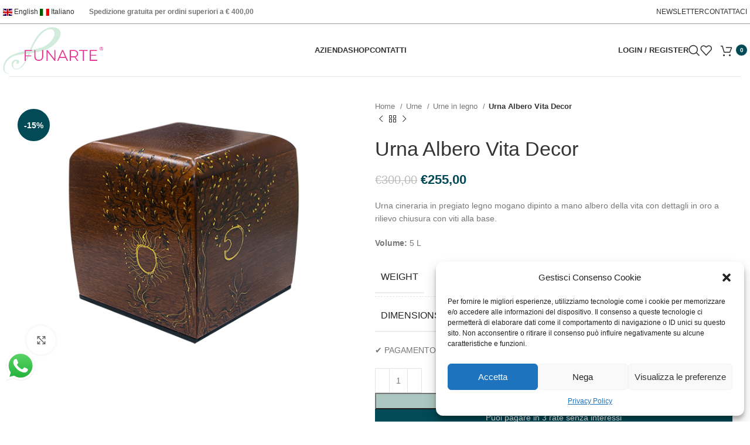

--- FILE ---
content_type: text/html; charset=UTF-8
request_url: https://www.funarte.it/product/urna-albero-vita-decor/
body_size: 46771
content:
<!DOCTYPE html>
<html lang="it-IT">
<head>
	<meta charset="UTF-8">
	<link rel="profile" href="https://gmpg.org/xfn/11">
	<link rel="pingback" href="https://www.funarte.it/xmlrpc.php">

	<meta name='robots' content='index, follow, max-image-preview:large, max-snippet:-1, max-video-preview:-1' />
	<style>img:is([sizes="auto" i], [sizes^="auto," i]) { contain-intrinsic-size: 3000px 1500px }</style>
	<script>window._wca = window._wca || [];</script>

	<!-- This site is optimized with the Yoast SEO plugin v22.1 - https://yoast.com/wordpress/plugins/seo/ -->
	<title>Urna Albero Vita Decor - Funarte</title>
	<link rel="canonical" href="https://www.funarte.it/product/urna-albero-vita-decor/" />
	<meta property="og:locale" content="it_IT" />
	<meta property="og:type" content="article" />
	<meta property="og:title" content="Urna Albero Vita Decor - Funarte" />
	<meta property="og:description" content="Urna cineraria in pregiato legno mogano dipinto a mano albero della vita con dettagli in oro a rilievo chiusura con viti alla base. Volume: 5 L" />
	<meta property="og:url" content="https://www.funarte.it/product/urna-albero-vita-decor/" />
	<meta property="og:site_name" content="Funarte" />
	<meta property="article:publisher" content="https://www.facebook.com/funarte.arte" />
	<meta property="article:modified_time" content="2022-02-22T14:24:54+00:00" />
	<meta property="og:image" content="https://i0.wp.com/www.funarte.it/wp-content/uploads/2020/12/urna_mod.png?fit=640%2C480&ssl=1" />
	<meta property="og:image:width" content="640" />
	<meta property="og:image:height" content="480" />
	<meta property="og:image:type" content="image/png" />
	<meta name="twitter:card" content="summary_large_image" />
	<script type="application/ld+json" class="yoast-schema-graph">{"@context":"https://schema.org","@graph":[{"@type":"WebPage","@id":"https://www.funarte.it/product/urna-albero-vita-decor/","url":"https://www.funarte.it/product/urna-albero-vita-decor/","name":"Urna Albero Vita Decor - Funarte","isPartOf":{"@id":"https://www.funarte.it/#website"},"primaryImageOfPage":{"@id":"https://www.funarte.it/product/urna-albero-vita-decor/#primaryimage"},"image":{"@id":"https://www.funarte.it/product/urna-albero-vita-decor/#primaryimage"},"thumbnailUrl":"https://i0.wp.com/www.funarte.it/wp-content/uploads/2020/12/urna_mod.png?fit=640%2C480&ssl=1","datePublished":"2020-12-18T15:49:41+00:00","dateModified":"2022-02-22T14:24:54+00:00","breadcrumb":{"@id":"https://www.funarte.it/product/urna-albero-vita-decor/#breadcrumb"},"inLanguage":"it-IT","potentialAction":[{"@type":"ReadAction","target":["https://www.funarte.it/product/urna-albero-vita-decor/"]}]},{"@type":"ImageObject","inLanguage":"it-IT","@id":"https://www.funarte.it/product/urna-albero-vita-decor/#primaryimage","url":"https://i0.wp.com/www.funarte.it/wp-content/uploads/2020/12/urna_mod.png?fit=640%2C480&ssl=1","contentUrl":"https://i0.wp.com/www.funarte.it/wp-content/uploads/2020/12/urna_mod.png?fit=640%2C480&ssl=1","width":640,"height":480},{"@type":"BreadcrumbList","@id":"https://www.funarte.it/product/urna-albero-vita-decor/#breadcrumb","itemListElement":[{"@type":"ListItem","position":1,"name":"Home","item":"https://www.funarte.it/"},{"@type":"ListItem","position":2,"name":"Shop","item":"https://www.funarte.it/shop/"},{"@type":"ListItem","position":3,"name":"Urna Albero Vita Decor"}]},{"@type":"WebSite","@id":"https://www.funarte.it/#website","url":"https://www.funarte.it/","name":"Funarte","description":"","publisher":{"@id":"https://www.funarte.it/#organization"},"potentialAction":[{"@type":"SearchAction","target":{"@type":"EntryPoint","urlTemplate":"https://www.funarte.it/?s={search_term_string}"},"query-input":"required name=search_term_string"}],"inLanguage":"it-IT"},{"@type":"Organization","@id":"https://www.funarte.it/#organization","name":"Funarte di Monica Lubrano","url":"https://www.funarte.it/","logo":{"@type":"ImageObject","inLanguage":"it-IT","@id":"https://www.funarte.it/#/schema/logo/image/","url":"https://www.funarte.it/wp-content/uploads/2020/09/logo4-2.png","contentUrl":"https://www.funarte.it/wp-content/uploads/2020/09/logo4-2.png","width":290,"height":130,"caption":"Funarte di Monica Lubrano"},"image":{"@id":"https://www.funarte.it/#/schema/logo/image/"},"sameAs":["https://www.facebook.com/funarte.arte","https://www.instagram.com/funartedimonicalubrano/"]}]}</script>
	<!-- / Yoast SEO plugin. -->


<link rel='dns-prefetch' href='//stats.wp.com' />
<link rel='dns-prefetch' href='//i0.wp.com' />
<link rel='dns-prefetch' href='//c0.wp.com' />
<link rel="alternate" type="application/rss+xml" title="Funarte &raquo; Feed" href="https://www.funarte.it/feed/" />
<link rel="alternate" type="application/rss+xml" title="Funarte &raquo; Feed dei commenti" href="https://www.funarte.it/comments/feed/" />
<link rel='stylesheet' id='berocket_mm_quantity_style-css' href='https://www.funarte.it/wp-content/plugins/minmax-quantity-for-woocommerce/css/shop.css?ver=1.3.8' type='text/css' media='all' />
<link rel='stylesheet' id='bootstrap-css' href='https://www.funarte.it/wp-content/themes/woodmart/css/bootstrap-light.min.css?ver=7.4.3' type='text/css' media='all' />
<link rel='stylesheet' id='woodmart-style-css' href='https://www.funarte.it/wp-content/themes/woodmart/css/parts/base.min.css?ver=7.4.3' type='text/css' media='all' />
<link rel='stylesheet' id='wd-widget-price-filter-css' href='https://www.funarte.it/wp-content/themes/woodmart/css/parts/woo-widget-price-filter.min.css?ver=7.4.3' type='text/css' media='all' />
<link rel='stylesheet' id='ht_ctc_main_css-css' href='https://www.funarte.it/wp-content/plugins/click-to-chat-for-whatsapp/new/inc/assets/css/main.css?ver=4.19' type='text/css' media='all' />
<link rel='stylesheet' id='wp-block-library-css' href='https://c0.wp.com/c/6.7.4/wp-includes/css/dist/block-library/style.min.css' type='text/css' media='all' />
<style id='wp-block-library-inline-css' type='text/css'>
.has-text-align-justify{text-align:justify;}
</style>
<style id='safe-svg-svg-icon-style-inline-css' type='text/css'>
.safe-svg-cover{text-align:center}.safe-svg-cover .safe-svg-inside{display:inline-block;max-width:100%}.safe-svg-cover svg{height:100%;max-height:100%;max-width:100%;width:100%}

</style>
<style id='ce4wp-subscribe-style-inline-css' type='text/css'>
.wp-block-ce4wp-subscribe{max-width:840px;margin:0 auto}.wp-block-ce4wp-subscribe .title{margin-bottom:0}.wp-block-ce4wp-subscribe .subTitle{margin-top:0;font-size:0.8em}.wp-block-ce4wp-subscribe .disclaimer{margin-top:5px;font-size:0.8em}.wp-block-ce4wp-subscribe .disclaimer .disclaimer-label{margin-left:10px}.wp-block-ce4wp-subscribe .inputBlock{width:100%;margin-bottom:10px}.wp-block-ce4wp-subscribe .inputBlock input{width:100%}.wp-block-ce4wp-subscribe .inputBlock label{display:inline-block}.wp-block-ce4wp-subscribe .submit-button{margin-top:25px;display:block}.wp-block-ce4wp-subscribe .required-text{display:inline-block;margin:0;padding:0;margin-left:0.3em}.wp-block-ce4wp-subscribe .onSubmission{height:0;max-width:840px;margin:0 auto}.wp-block-ce4wp-subscribe .firstNameSummary .lastNameSummary{text-transform:capitalize}.wp-block-ce4wp-subscribe .ce4wp-inline-notification{display:flex;flex-direction:row;align-items:center;padding:13px 10px;width:100%;height:40px;border-style:solid;border-color:orange;border-width:1px;border-left-width:4px;border-radius:3px;background:rgba(255,133,15,0.1);flex:none;order:0;flex-grow:1;margin:0px 0px}.wp-block-ce4wp-subscribe .ce4wp-inline-warning-text{font-style:normal;font-weight:normal;font-size:16px;line-height:20px;display:flex;align-items:center;color:#571600;margin-left:9px}.wp-block-ce4wp-subscribe .ce4wp-inline-warning-icon{color:orange}.wp-block-ce4wp-subscribe .ce4wp-inline-warning-arrow{color:#571600;margin-left:auto}.wp-block-ce4wp-subscribe .ce4wp-banner-clickable{cursor:pointer}.ce4wp-link{cursor:pointer}

.no-flex{display:block}.sub-header{margin-bottom:1em}


</style>
<link rel='stylesheet' id='mediaelement-css' href='https://c0.wp.com/c/6.7.4/wp-includes/js/mediaelement/mediaelementplayer-legacy.min.css' type='text/css' media='all' />
<link rel='stylesheet' id='wp-mediaelement-css' href='https://c0.wp.com/c/6.7.4/wp-includes/js/mediaelement/wp-mediaelement.min.css' type='text/css' media='all' />
<style id='jetpack-sharing-buttons-style-inline-css' type='text/css'>
.jetpack-sharing-buttons__services-list{display:flex;flex-direction:row;flex-wrap:wrap;gap:0;list-style-type:none;margin:5px;padding:0}.jetpack-sharing-buttons__services-list.has-small-icon-size{font-size:12px}.jetpack-sharing-buttons__services-list.has-normal-icon-size{font-size:16px}.jetpack-sharing-buttons__services-list.has-large-icon-size{font-size:24px}.jetpack-sharing-buttons__services-list.has-huge-icon-size{font-size:36px}@media print{.jetpack-sharing-buttons__services-list{display:none!important}}ul.jetpack-sharing-buttons__services-list.has-background{padding:1.25em 2.375em}
</style>
<style id='classic-theme-styles-inline-css' type='text/css'>
/*! This file is auto-generated */
.wp-block-button__link{color:#fff;background-color:#32373c;border-radius:9999px;box-shadow:none;text-decoration:none;padding:calc(.667em + 2px) calc(1.333em + 2px);font-size:1.125em}.wp-block-file__button{background:#32373c;color:#fff;text-decoration:none}
</style>
<style id='global-styles-inline-css' type='text/css'>
:root{--wp--preset--aspect-ratio--square: 1;--wp--preset--aspect-ratio--4-3: 4/3;--wp--preset--aspect-ratio--3-4: 3/4;--wp--preset--aspect-ratio--3-2: 3/2;--wp--preset--aspect-ratio--2-3: 2/3;--wp--preset--aspect-ratio--16-9: 16/9;--wp--preset--aspect-ratio--9-16: 9/16;--wp--preset--color--black: #000000;--wp--preset--color--cyan-bluish-gray: #abb8c3;--wp--preset--color--white: #ffffff;--wp--preset--color--pale-pink: #f78da7;--wp--preset--color--vivid-red: #cf2e2e;--wp--preset--color--luminous-vivid-orange: #ff6900;--wp--preset--color--luminous-vivid-amber: #fcb900;--wp--preset--color--light-green-cyan: #7bdcb5;--wp--preset--color--vivid-green-cyan: #00d084;--wp--preset--color--pale-cyan-blue: #8ed1fc;--wp--preset--color--vivid-cyan-blue: #0693e3;--wp--preset--color--vivid-purple: #9b51e0;--wp--preset--gradient--vivid-cyan-blue-to-vivid-purple: linear-gradient(135deg,rgba(6,147,227,1) 0%,rgb(155,81,224) 100%);--wp--preset--gradient--light-green-cyan-to-vivid-green-cyan: linear-gradient(135deg,rgb(122,220,180) 0%,rgb(0,208,130) 100%);--wp--preset--gradient--luminous-vivid-amber-to-luminous-vivid-orange: linear-gradient(135deg,rgba(252,185,0,1) 0%,rgba(255,105,0,1) 100%);--wp--preset--gradient--luminous-vivid-orange-to-vivid-red: linear-gradient(135deg,rgba(255,105,0,1) 0%,rgb(207,46,46) 100%);--wp--preset--gradient--very-light-gray-to-cyan-bluish-gray: linear-gradient(135deg,rgb(238,238,238) 0%,rgb(169,184,195) 100%);--wp--preset--gradient--cool-to-warm-spectrum: linear-gradient(135deg,rgb(74,234,220) 0%,rgb(151,120,209) 20%,rgb(207,42,186) 40%,rgb(238,44,130) 60%,rgb(251,105,98) 80%,rgb(254,248,76) 100%);--wp--preset--gradient--blush-light-purple: linear-gradient(135deg,rgb(255,206,236) 0%,rgb(152,150,240) 100%);--wp--preset--gradient--blush-bordeaux: linear-gradient(135deg,rgb(254,205,165) 0%,rgb(254,45,45) 50%,rgb(107,0,62) 100%);--wp--preset--gradient--luminous-dusk: linear-gradient(135deg,rgb(255,203,112) 0%,rgb(199,81,192) 50%,rgb(65,88,208) 100%);--wp--preset--gradient--pale-ocean: linear-gradient(135deg,rgb(255,245,203) 0%,rgb(182,227,212) 50%,rgb(51,167,181) 100%);--wp--preset--gradient--electric-grass: linear-gradient(135deg,rgb(202,248,128) 0%,rgb(113,206,126) 100%);--wp--preset--gradient--midnight: linear-gradient(135deg,rgb(2,3,129) 0%,rgb(40,116,252) 100%);--wp--preset--font-size--small: 13px;--wp--preset--font-size--medium: 20px;--wp--preset--font-size--large: 36px;--wp--preset--font-size--x-large: 42px;--wp--preset--spacing--20: 0.44rem;--wp--preset--spacing--30: 0.67rem;--wp--preset--spacing--40: 1rem;--wp--preset--spacing--50: 1.5rem;--wp--preset--spacing--60: 2.25rem;--wp--preset--spacing--70: 3.38rem;--wp--preset--spacing--80: 5.06rem;--wp--preset--shadow--natural: 6px 6px 9px rgba(0, 0, 0, 0.2);--wp--preset--shadow--deep: 12px 12px 50px rgba(0, 0, 0, 0.4);--wp--preset--shadow--sharp: 6px 6px 0px rgba(0, 0, 0, 0.2);--wp--preset--shadow--outlined: 6px 6px 0px -3px rgba(255, 255, 255, 1), 6px 6px rgba(0, 0, 0, 1);--wp--preset--shadow--crisp: 6px 6px 0px rgba(0, 0, 0, 1);}:where(.is-layout-flex){gap: 0.5em;}:where(.is-layout-grid){gap: 0.5em;}body .is-layout-flex{display: flex;}.is-layout-flex{flex-wrap: wrap;align-items: center;}.is-layout-flex > :is(*, div){margin: 0;}body .is-layout-grid{display: grid;}.is-layout-grid > :is(*, div){margin: 0;}:where(.wp-block-columns.is-layout-flex){gap: 2em;}:where(.wp-block-columns.is-layout-grid){gap: 2em;}:where(.wp-block-post-template.is-layout-flex){gap: 1.25em;}:where(.wp-block-post-template.is-layout-grid){gap: 1.25em;}.has-black-color{color: var(--wp--preset--color--black) !important;}.has-cyan-bluish-gray-color{color: var(--wp--preset--color--cyan-bluish-gray) !important;}.has-white-color{color: var(--wp--preset--color--white) !important;}.has-pale-pink-color{color: var(--wp--preset--color--pale-pink) !important;}.has-vivid-red-color{color: var(--wp--preset--color--vivid-red) !important;}.has-luminous-vivid-orange-color{color: var(--wp--preset--color--luminous-vivid-orange) !important;}.has-luminous-vivid-amber-color{color: var(--wp--preset--color--luminous-vivid-amber) !important;}.has-light-green-cyan-color{color: var(--wp--preset--color--light-green-cyan) !important;}.has-vivid-green-cyan-color{color: var(--wp--preset--color--vivid-green-cyan) !important;}.has-pale-cyan-blue-color{color: var(--wp--preset--color--pale-cyan-blue) !important;}.has-vivid-cyan-blue-color{color: var(--wp--preset--color--vivid-cyan-blue) !important;}.has-vivid-purple-color{color: var(--wp--preset--color--vivid-purple) !important;}.has-black-background-color{background-color: var(--wp--preset--color--black) !important;}.has-cyan-bluish-gray-background-color{background-color: var(--wp--preset--color--cyan-bluish-gray) !important;}.has-white-background-color{background-color: var(--wp--preset--color--white) !important;}.has-pale-pink-background-color{background-color: var(--wp--preset--color--pale-pink) !important;}.has-vivid-red-background-color{background-color: var(--wp--preset--color--vivid-red) !important;}.has-luminous-vivid-orange-background-color{background-color: var(--wp--preset--color--luminous-vivid-orange) !important;}.has-luminous-vivid-amber-background-color{background-color: var(--wp--preset--color--luminous-vivid-amber) !important;}.has-light-green-cyan-background-color{background-color: var(--wp--preset--color--light-green-cyan) !important;}.has-vivid-green-cyan-background-color{background-color: var(--wp--preset--color--vivid-green-cyan) !important;}.has-pale-cyan-blue-background-color{background-color: var(--wp--preset--color--pale-cyan-blue) !important;}.has-vivid-cyan-blue-background-color{background-color: var(--wp--preset--color--vivid-cyan-blue) !important;}.has-vivid-purple-background-color{background-color: var(--wp--preset--color--vivid-purple) !important;}.has-black-border-color{border-color: var(--wp--preset--color--black) !important;}.has-cyan-bluish-gray-border-color{border-color: var(--wp--preset--color--cyan-bluish-gray) !important;}.has-white-border-color{border-color: var(--wp--preset--color--white) !important;}.has-pale-pink-border-color{border-color: var(--wp--preset--color--pale-pink) !important;}.has-vivid-red-border-color{border-color: var(--wp--preset--color--vivid-red) !important;}.has-luminous-vivid-orange-border-color{border-color: var(--wp--preset--color--luminous-vivid-orange) !important;}.has-luminous-vivid-amber-border-color{border-color: var(--wp--preset--color--luminous-vivid-amber) !important;}.has-light-green-cyan-border-color{border-color: var(--wp--preset--color--light-green-cyan) !important;}.has-vivid-green-cyan-border-color{border-color: var(--wp--preset--color--vivid-green-cyan) !important;}.has-pale-cyan-blue-border-color{border-color: var(--wp--preset--color--pale-cyan-blue) !important;}.has-vivid-cyan-blue-border-color{border-color: var(--wp--preset--color--vivid-cyan-blue) !important;}.has-vivid-purple-border-color{border-color: var(--wp--preset--color--vivid-purple) !important;}.has-vivid-cyan-blue-to-vivid-purple-gradient-background{background: var(--wp--preset--gradient--vivid-cyan-blue-to-vivid-purple) !important;}.has-light-green-cyan-to-vivid-green-cyan-gradient-background{background: var(--wp--preset--gradient--light-green-cyan-to-vivid-green-cyan) !important;}.has-luminous-vivid-amber-to-luminous-vivid-orange-gradient-background{background: var(--wp--preset--gradient--luminous-vivid-amber-to-luminous-vivid-orange) !important;}.has-luminous-vivid-orange-to-vivid-red-gradient-background{background: var(--wp--preset--gradient--luminous-vivid-orange-to-vivid-red) !important;}.has-very-light-gray-to-cyan-bluish-gray-gradient-background{background: var(--wp--preset--gradient--very-light-gray-to-cyan-bluish-gray) !important;}.has-cool-to-warm-spectrum-gradient-background{background: var(--wp--preset--gradient--cool-to-warm-spectrum) !important;}.has-blush-light-purple-gradient-background{background: var(--wp--preset--gradient--blush-light-purple) !important;}.has-blush-bordeaux-gradient-background{background: var(--wp--preset--gradient--blush-bordeaux) !important;}.has-luminous-dusk-gradient-background{background: var(--wp--preset--gradient--luminous-dusk) !important;}.has-pale-ocean-gradient-background{background: var(--wp--preset--gradient--pale-ocean) !important;}.has-electric-grass-gradient-background{background: var(--wp--preset--gradient--electric-grass) !important;}.has-midnight-gradient-background{background: var(--wp--preset--gradient--midnight) !important;}.has-small-font-size{font-size: var(--wp--preset--font-size--small) !important;}.has-medium-font-size{font-size: var(--wp--preset--font-size--medium) !important;}.has-large-font-size{font-size: var(--wp--preset--font-size--large) !important;}.has-x-large-font-size{font-size: var(--wp--preset--font-size--x-large) !important;}
:where(.wp-block-post-template.is-layout-flex){gap: 1.25em;}:where(.wp-block-post-template.is-layout-grid){gap: 1.25em;}
:where(.wp-block-columns.is-layout-flex){gap: 2em;}:where(.wp-block-columns.is-layout-grid){gap: 2em;}
:root :where(.wp-block-pullquote){font-size: 1.5em;line-height: 1.6;}
</style>
<link rel='stylesheet' id='wcpa-datetime-css' href='https://www.funarte.it/wp-content/plugins/woo-custom-product-addons-pro/assets/plugins/datetimepicker/jquery.datetimepicker.min.css?ver=3.9.2' type='text/css' media='all' />
<link rel='stylesheet' id='wcpa-colorpicker-css' href='https://www.funarte.it/wp-content/plugins/woo-custom-product-addons-pro/assets/plugins/spectrum/spectrum.min.css?ver=3.9.2' type='text/css' media='all' />
<link rel='stylesheet' id='wcpa-frontend-css' href='https://www.funarte.it/wp-content/plugins/woo-custom-product-addons-pro/assets/css/frontend.min.css?ver=3.9.2' type='text/css' media='all' />
<style id='woocommerce-inline-inline-css' type='text/css'>
.woocommerce form .form-row .required { visibility: visible; }
</style>
<link rel='stylesheet' id='cmplz-general-css' href='https://www.funarte.it/wp-content/plugins/complianz-gdpr/assets/css/cookieblocker.min.css?ver=1742457903' type='text/css' media='all' />
<link rel='stylesheet' id='wc-stripe-styles-css' href='https://www.funarte.it/wp-content/plugins/woo-stripe-payment/assets/build/stripe.css?ver=3.3.84' type='text/css' media='all' />
<link rel='stylesheet' id='flexible-shipping-free-shipping-css' href='https://www.funarte.it/wp-content/plugins/flexible-shipping/assets/dist/css/free-shipping.css?ver=5.3.5.2' type='text/css' media='all' />
<link rel='stylesheet' id='elementor-icons-css' href='https://www.funarte.it/wp-content/plugins/elementor/assets/lib/eicons/css/elementor-icons.min.css?ver=5.27.0' type='text/css' media='all' />
<link rel='stylesheet' id='elementor-frontend-css' href='https://www.funarte.it/wp-content/plugins/elementor/assets/css/frontend.min.css?ver=3.19.2' type='text/css' media='all' />
<link rel='stylesheet' id='swiper-css' href='https://www.funarte.it/wp-content/plugins/elementor/assets/lib/swiper/css/swiper.min.css?ver=5.3.6' type='text/css' media='all' />
<link rel='stylesheet' id='elementor-post-9145-css' href='https://www.funarte.it/wp-content/uploads/elementor/css/post-9145.css?ver=1708632692' type='text/css' media='all' />
<link rel='stylesheet' id='wd-widget-wd-recent-posts-css' href='https://www.funarte.it/wp-content/themes/woodmart/css/parts/widget-wd-recent-posts.min.css?ver=7.4.3' type='text/css' media='all' />
<link rel='stylesheet' id='wd-widget-nav-css' href='https://www.funarte.it/wp-content/themes/woodmart/css/parts/widget-nav.min.css?ver=7.4.3' type='text/css' media='all' />
<link rel='stylesheet' id='wd-widget-product-cat-css' href='https://www.funarte.it/wp-content/themes/woodmart/css/parts/woo-widget-product-cat.min.css?ver=7.4.3' type='text/css' media='all' />
<link rel='stylesheet' id='wd-widget-product-list-css' href='https://www.funarte.it/wp-content/themes/woodmart/css/parts/woo-widget-product-list.min.css?ver=7.4.3' type='text/css' media='all' />
<link rel='stylesheet' id='wd-widget-slider-price-filter-css' href='https://www.funarte.it/wp-content/themes/woodmart/css/parts/woo-widget-slider-price-filter.min.css?ver=7.4.3' type='text/css' media='all' />
<link rel='stylesheet' id='wd-wp-gutenberg-css' href='https://www.funarte.it/wp-content/themes/woodmart/css/parts/wp-gutenberg.min.css?ver=7.4.3' type='text/css' media='all' />
<link rel='stylesheet' id='wd-wpcf7-css' href='https://www.funarte.it/wp-content/themes/woodmart/css/parts/int-wpcf7.min.css?ver=7.4.3' type='text/css' media='all' />
<link rel='stylesheet' id='wd-elementor-base-css' href='https://www.funarte.it/wp-content/themes/woodmart/css/parts/int-elem-base.min.css?ver=7.4.3' type='text/css' media='all' />
<link rel='stylesheet' id='wd-notices-fixed-css' href='https://www.funarte.it/wp-content/themes/woodmart/css/parts/woo-opt-sticky-notices.min.css?ver=7.4.3' type='text/css' media='all' />
<link rel='stylesheet' id='wd-woocommerce-base-css' href='https://www.funarte.it/wp-content/themes/woodmart/css/parts/woocommerce-base.min.css?ver=7.4.3' type='text/css' media='all' />
<link rel='stylesheet' id='wd-mod-star-rating-css' href='https://www.funarte.it/wp-content/themes/woodmart/css/parts/mod-star-rating.min.css?ver=7.4.3' type='text/css' media='all' />
<link rel='stylesheet' id='wd-woo-el-track-order-css' href='https://www.funarte.it/wp-content/themes/woodmart/css/parts/woo-el-track-order.min.css?ver=7.4.3' type='text/css' media='all' />
<link rel='stylesheet' id='wd-woocommerce-block-notices-css' href='https://www.funarte.it/wp-content/themes/woodmart/css/parts/woo-mod-block-notices.min.css?ver=7.4.3' type='text/css' media='all' />
<link rel='stylesheet' id='wd-woo-gutenberg-css' href='https://www.funarte.it/wp-content/themes/woodmart/css/parts/woo-gutenberg.min.css?ver=7.4.3' type='text/css' media='all' />
<link rel='stylesheet' id='wd-woo-mod-quantity-css' href='https://www.funarte.it/wp-content/themes/woodmart/css/parts/woo-mod-quantity.min.css?ver=7.4.3' type='text/css' media='all' />
<link rel='stylesheet' id='wd-woo-single-prod-el-base-css' href='https://www.funarte.it/wp-content/themes/woodmart/css/parts/woo-single-prod-el-base.min.css?ver=7.4.3' type='text/css' media='all' />
<link rel='stylesheet' id='wd-woo-mod-stock-status-css' href='https://www.funarte.it/wp-content/themes/woodmart/css/parts/woo-mod-stock-status.min.css?ver=7.4.3' type='text/css' media='all' />
<link rel='stylesheet' id='wd-woo-mod-shop-attributes-css' href='https://www.funarte.it/wp-content/themes/woodmart/css/parts/woo-mod-shop-attributes.min.css?ver=7.4.3' type='text/css' media='all' />
<link rel='stylesheet' id='wd-opt-form-underline-css' href='https://www.funarte.it/wp-content/themes/woodmart/css/parts/opt-form-underline.min.css?ver=7.4.3' type='text/css' media='all' />
<link rel='stylesheet' id='child-style-css' href='https://www.funarte.it/wp-content/themes/woodmart-child/style.css?ver=7.4.3' type='text/css' media='all' />
<link rel='stylesheet' id='wd-header-base-css' href='https://www.funarte.it/wp-content/themes/woodmart/css/parts/header-base.min.css?ver=7.4.3' type='text/css' media='all' />
<link rel='stylesheet' id='wd-mod-tools-css' href='https://www.funarte.it/wp-content/themes/woodmart/css/parts/mod-tools.min.css?ver=7.4.3' type='text/css' media='all' />
<link rel='stylesheet' id='wd-header-elements-base-css' href='https://www.funarte.it/wp-content/themes/woodmart/css/parts/header-el-base.min.css?ver=7.4.3' type='text/css' media='all' />
<link rel='stylesheet' id='wd-social-icons-css' href='https://www.funarte.it/wp-content/themes/woodmart/css/parts/el-social-icons.min.css?ver=7.4.3' type='text/css' media='all' />
<link rel='stylesheet' id='wd-woo-mod-login-form-css' href='https://www.funarte.it/wp-content/themes/woodmart/css/parts/woo-mod-login-form.min.css?ver=7.4.3' type='text/css' media='all' />
<link rel='stylesheet' id='wd-header-my-account-css' href='https://www.funarte.it/wp-content/themes/woodmart/css/parts/header-el-my-account.min.css?ver=7.4.3' type='text/css' media='all' />
<link rel='stylesheet' id='wd-header-search-css' href='https://www.funarte.it/wp-content/themes/woodmart/css/parts/header-el-search.min.css?ver=7.4.3' type='text/css' media='all' />
<link rel='stylesheet' id='wd-header-cart-side-css' href='https://www.funarte.it/wp-content/themes/woodmart/css/parts/header-el-cart-side.min.css?ver=7.4.3' type='text/css' media='all' />
<link rel='stylesheet' id='wd-header-cart-css' href='https://www.funarte.it/wp-content/themes/woodmart/css/parts/header-el-cart.min.css?ver=7.4.3' type='text/css' media='all' />
<link rel='stylesheet' id='wd-widget-shopping-cart-css' href='https://www.funarte.it/wp-content/themes/woodmart/css/parts/woo-widget-shopping-cart.min.css?ver=7.4.3' type='text/css' media='all' />
<link rel='stylesheet' id='wd-header-mobile-nav-dropdown-css' href='https://www.funarte.it/wp-content/themes/woodmart/css/parts/header-el-mobile-nav-dropdown.min.css?ver=7.4.3' type='text/css' media='all' />
<link rel='stylesheet' id='wd-woo-single-prod-predefined-css' href='https://www.funarte.it/wp-content/themes/woodmart/css/parts/woo-single-prod-predefined.min.css?ver=7.4.3' type='text/css' media='all' />
<link rel='stylesheet' id='wd-woo-single-prod-and-quick-view-predefined-css' href='https://www.funarte.it/wp-content/themes/woodmart/css/parts/woo-single-prod-and-quick-view-predefined.min.css?ver=7.4.3' type='text/css' media='all' />
<link rel='stylesheet' id='wd-woo-single-prod-el-tabs-predefined-css' href='https://www.funarte.it/wp-content/themes/woodmart/css/parts/woo-single-prod-el-tabs-predefined.min.css?ver=7.4.3' type='text/css' media='all' />
<link rel='stylesheet' id='wd-woo-single-prod-opt-base-css' href='https://www.funarte.it/wp-content/themes/woodmart/css/parts/woo-single-prod-opt-base.min.css?ver=7.4.3' type='text/css' media='all' />
<link rel='stylesheet' id='wd-woo-single-prod-el-gallery-css' href='https://www.funarte.it/wp-content/themes/woodmart/css/parts/woo-single-prod-el-gallery.min.css?ver=7.4.3' type='text/css' media='all' />
<link rel='stylesheet' id='wd-swiper-css' href='https://www.funarte.it/wp-content/themes/woodmart/css/parts/lib-swiper.min.css?ver=7.4.3' type='text/css' media='all' />
<link rel='stylesheet' id='wd-woo-mod-product-labels-css' href='https://www.funarte.it/wp-content/themes/woodmart/css/parts/woo-mod-product-labels.min.css?ver=7.4.3' type='text/css' media='all' />
<link rel='stylesheet' id='wd-woo-mod-product-labels-round-css' href='https://www.funarte.it/wp-content/themes/woodmart/css/parts/woo-mod-product-labels-round.min.css?ver=7.4.3' type='text/css' media='all' />
<link rel='stylesheet' id='wd-swiper-arrows-css' href='https://www.funarte.it/wp-content/themes/woodmart/css/parts/lib-swiper-arrows.min.css?ver=7.4.3' type='text/css' media='all' />
<link rel='stylesheet' id='wd-photoswipe-css' href='https://www.funarte.it/wp-content/themes/woodmart/css/parts/lib-photoswipe.min.css?ver=7.4.3' type='text/css' media='all' />
<link rel='stylesheet' id='wd-woo-single-prod-el-navigation-css' href='https://www.funarte.it/wp-content/themes/woodmart/css/parts/woo-single-prod-el-navigation.min.css?ver=7.4.3' type='text/css' media='all' />
<link rel='stylesheet' id='wd-accordion-css' href='https://www.funarte.it/wp-content/themes/woodmart/css/parts/el-accordion.min.css?ver=7.4.3' type='text/css' media='all' />
<link rel='stylesheet' id='wd-product-loop-css' href='https://www.funarte.it/wp-content/themes/woodmart/css/parts/woo-product-loop.min.css?ver=7.4.3' type='text/css' media='all' />
<link rel='stylesheet' id='wd-product-loop-quick-css' href='https://www.funarte.it/wp-content/themes/woodmart/css/parts/woo-product-loop-quick.min.css?ver=7.4.3' type='text/css' media='all' />
<link rel='stylesheet' id='wd-woo-mod-add-btn-replace-css' href='https://www.funarte.it/wp-content/themes/woodmart/css/parts/woo-mod-add-btn-replace.min.css?ver=7.4.3' type='text/css' media='all' />
<link rel='stylesheet' id='wd-mfp-popup-css' href='https://www.funarte.it/wp-content/themes/woodmart/css/parts/lib-magnific-popup.min.css?ver=7.4.3' type='text/css' media='all' />
<link rel='stylesheet' id='wd-swiper-pagin-css' href='https://www.funarte.it/wp-content/themes/woodmart/css/parts/lib-swiper-pagin.min.css?ver=7.4.3' type='text/css' media='all' />
<link rel='stylesheet' id='wd-footer-base-css' href='https://www.funarte.it/wp-content/themes/woodmart/css/parts/footer-base.min.css?ver=7.4.3' type='text/css' media='all' />
<link rel='stylesheet' id='wd-section-title-css' href='https://www.funarte.it/wp-content/themes/woodmart/css/parts/el-section-title.min.css?ver=7.4.3' type='text/css' media='all' />
<link rel='stylesheet' id='wd-scroll-top-css' href='https://www.funarte.it/wp-content/themes/woodmart/css/parts/opt-scrolltotop.min.css?ver=7.4.3' type='text/css' media='all' />
<link rel='stylesheet' id='wd-wd-search-results-css' href='https://www.funarte.it/wp-content/themes/woodmart/css/parts/wd-search-results.min.css?ver=7.4.3' type='text/css' media='all' />
<link rel='stylesheet' id='wd-wd-search-form-css' href='https://www.funarte.it/wp-content/themes/woodmart/css/parts/wd-search-form.min.css?ver=7.4.3' type='text/css' media='all' />
<link rel='stylesheet' id='wd-header-my-account-sidebar-css' href='https://www.funarte.it/wp-content/themes/woodmart/css/parts/header-el-my-account-sidebar.min.css?ver=7.4.3' type='text/css' media='all' />
<link rel='stylesheet' id='wd-woo-opt-social-login-css' href='https://www.funarte.it/wp-content/themes/woodmart/css/parts/woo-opt-social-login.min.css?ver=7.4.3' type='text/css' media='all' />
<link rel='stylesheet' id='wd-header-search-fullscreen-css' href='https://www.funarte.it/wp-content/themes/woodmart/css/parts/header-el-search-fullscreen-general.min.css?ver=7.4.3' type='text/css' media='all' />
<link rel='stylesheet' id='wd-header-search-fullscreen-1-css' href='https://www.funarte.it/wp-content/themes/woodmart/css/parts/header-el-search-fullscreen-1.min.css?ver=7.4.3' type='text/css' media='all' />
<link rel='stylesheet' id='wd-bottom-toolbar-css' href='https://www.funarte.it/wp-content/themes/woodmart/css/parts/opt-bottom-toolbar.min.css?ver=7.4.3' type='text/css' media='all' />
<link rel='stylesheet' id='google-fonts-1-css' href='https://fonts.googleapis.com/css?family=Roboto%3A100%2C100italic%2C200%2C200italic%2C300%2C300italic%2C400%2C400italic%2C500%2C500italic%2C600%2C600italic%2C700%2C700italic%2C800%2C800italic%2C900%2C900italic%7CRoboto+Slab%3A100%2C100italic%2C200%2C200italic%2C300%2C300italic%2C400%2C400italic%2C500%2C500italic%2C600%2C600italic%2C700%2C700italic%2C800%2C800italic%2C900%2C900italic&#038;display=auto&#038;ver=6.7.4' type='text/css' media='all' />
<link rel='stylesheet' id='jetpack_css-css' href='https://c0.wp.com/p/jetpack/13.1.3/css/jetpack.css' type='text/css' media='all' />
<link rel="preconnect" href="https://fonts.gstatic.com/" crossorigin><script type="text/javascript" src="https://c0.wp.com/c/6.7.4/wp-includes/js/jquery/jquery.min.js" id="jquery-core-js"></script>
<script type="text/javascript" src="https://c0.wp.com/c/6.7.4/wp-includes/js/jquery/jquery-migrate.min.js" id="jquery-migrate-js"></script>
<script type="text/javascript" src="https://c0.wp.com/c/6.7.4/wp-includes/js/dist/hooks.min.js" id="wp-hooks-js"></script>
<script data-service="jetpack-statistics" data-category="statistics" type="text/plain" data-cmplz-src="https://stats.wp.com/w.js?ver=202604" id="woo-tracks-js"></script>
<script type="text/javascript" id="jetpack_related-posts-js-extra">
/* <![CDATA[ */
var related_posts_js_options = {"post_heading":"h4"};
/* ]]> */
</script>
<script type="text/javascript" src="https://c0.wp.com/p/jetpack/13.1.3/_inc/build/related-posts/related-posts.min.js" id="jetpack_related-posts-js"></script>
<script type="text/javascript" async src="https://www.funarte.it/wp-content/plugins/burst-statistics/helpers/timeme/timeme.min.js?ver=1.7.6" id="burst-timeme-js"></script>
<script type="text/javascript" id="burst-js-extra">
/* <![CDATA[ */
var burst = {"cookie_retention_days":"30","beacon_url":"https:\/\/www.funarte.it\/wp-content\/plugins\/burst-statistics\/endpoint.php","options":{"beacon_enabled":1,"enable_cookieless_tracking":0,"enable_turbo_mode":0,"do_not_track":0,"track_url_change":0},"goals":[],"goals_script_url":"https:\/\/www.funarte.it\/wp-content\/plugins\/burst-statistics\/\/assets\/js\/build\/burst-goals.js?v=1.7.6"};
/* ]]> */
</script>
<script data-service="burst" data-category="statistics" type="text/plain" async data-cmplz-src="https://www.funarte.it/wp-content/plugins/burst-statistics/assets/js/build/burst.min.js?ver=1.7.6" id="burst-js"></script>
<script type="text/javascript" src="https://www.funarte.it/wp-content/plugins/minmax-quantity-for-woocommerce/js/frontend.js?ver=366fc62157c2b369a339e4907dca5228" id="berocket-front-cart-js-js"></script>
<script type="text/javascript" src="https://c0.wp.com/p/woocommerce/8.6.1/assets/js/jquery-blockui/jquery.blockUI.min.js" id="jquery-blockui-js" data-wp-strategy="defer"></script>
<script type="text/javascript" id="wc-add-to-cart-js-extra">
/* <![CDATA[ */
var wc_add_to_cart_params = {"ajax_url":"\/wp-admin\/admin-ajax.php","wc_ajax_url":"\/?wc-ajax=%%endpoint%%","i18n_view_cart":"View cart","cart_url":"https:\/\/www.funarte.it\/carrello\/","is_cart":"","cart_redirect_after_add":"no"};
/* ]]> */
</script>
<script type="text/javascript" src="https://c0.wp.com/p/woocommerce/8.6.1/assets/js/frontend/add-to-cart.min.js" id="wc-add-to-cart-js" defer="defer" data-wp-strategy="defer"></script>
<script type="text/javascript" src="https://c0.wp.com/p/woocommerce/8.6.1/assets/js/zoom/jquery.zoom.min.js" id="zoom-js" defer="defer" data-wp-strategy="defer"></script>
<script type="text/javascript" id="wc-single-product-js-extra">
/* <![CDATA[ */
var wc_single_product_params = {"i18n_required_rating_text":"Please select a rating","review_rating_required":"yes","flexslider":{"rtl":false,"animation":"slide","smoothHeight":true,"directionNav":false,"controlNav":"thumbnails","slideshow":false,"animationSpeed":500,"animationLoop":false,"allowOneSlide":false},"zoom_enabled":"","zoom_options":[],"photoswipe_enabled":"","photoswipe_options":{"shareEl":false,"closeOnScroll":false,"history":false,"hideAnimationDuration":0,"showAnimationDuration":0},"flexslider_enabled":""};
/* ]]> */
</script>
<script type="text/javascript" src="https://c0.wp.com/p/woocommerce/8.6.1/assets/js/frontend/single-product.min.js" id="wc-single-product-js" defer="defer" data-wp-strategy="defer"></script>
<script type="text/javascript" src="https://c0.wp.com/p/woocommerce/8.6.1/assets/js/js-cookie/js.cookie.min.js" id="js-cookie-js" data-wp-strategy="defer"></script>
<script data-service="jetpack-statistics" data-category="statistics" type="text/plain" data-cmplz-src="https://stats.wp.com/s-202604.js" id="woocommerce-analytics-js" defer="defer" data-wp-strategy="defer"></script>
<script type="text/javascript" src="https://www.funarte.it/wp-content/themes/woodmart/js/libs/device.min.js?ver=7.4.3" id="wd-device-library-js"></script>
<script type="text/javascript" src="https://www.funarte.it/wp-content/themes/woodmart/js/scripts/global/scrollBar.min.js?ver=7.4.3" id="wd-scrollbar-js"></script>
<link rel="https://api.w.org/" href="https://www.funarte.it/wp-json/" /><link rel="alternate" title="JSON" type="application/json" href="https://www.funarte.it/wp-json/wp/v2/product/23920" /><link rel="EditURI" type="application/rsd+xml" title="RSD" href="https://www.funarte.it/xmlrpc.php?rsd" />
<link rel="alternate" title="oEmbed (JSON)" type="application/json+oembed" href="https://www.funarte.it/wp-json/oembed/1.0/embed?url=https%3A%2F%2Fwww.funarte.it%2Fproduct%2Furna-albero-vita-decor%2F" />
<link rel="alternate" title="oEmbed (XML)" type="text/xml+oembed" href="https://www.funarte.it/wp-json/oembed/1.0/embed?url=https%3A%2F%2Fwww.funarte.it%2Fproduct%2Furna-albero-vita-decor%2F&#038;format=xml" />
<style></style>	<style>img#wpstats{display:none}</style>
					<style>.cmplz-hidden {
					display: none !important;
				}</style><!-- Global site tag (gtag.js) - Google Analytics -->
<script type="text/plain" data-service="google-analytics" data-category="statistics" async data-cmplz-src="https://www.googletagmanager.com/gtag/js?id=G-SXQ141CX38"></script>
<script>
  window.dataLayer = window.dataLayer || [];
  function gtag(){dataLayer.push(arguments);}
  gtag('js', new Date());

  gtag('config', 'G-SXQ141CX38');
</script>

<!-- Facebook Pixel Code -->

<script type="text/plain" data-service="facebook" data-category="marketing">

!function(f,b,e,v,n,t,s)

{if(f.fbq)return;n=f.fbq=function(){n.callMethod?

n.callMethod.apply(n,arguments):n.queue.push(arguments)};

if(!f._fbq)f._fbq=n;n.push=n;n.loaded=!0;n.version='2.0';

n.queue=[];t=b.createElement(e);t.async=!0;

t.src=v;s=b.getElementsByTagName(e)[0];

s.parentNode.insertBefore(t,s)}(window, document,'script',

'https://connect.facebook.net/en_US/fbevents.js');

fbq('init', '751585009065753');

fbq('track', 'PageView');

</script>

<noscript><img height="1" width="1" style="display:none"

src="https://www.facebook.com/tr?id=751585009065753&ev=PageView&noscript=1"

/></noscript>

<!-- End Facebook Pixel Code --><meta name="pinterest-rich-pin" content="false" />					<meta name="viewport" content="width=device-width, initial-scale=1.0, maximum-scale=1.0, user-scalable=no">
										<noscript><style>.woocommerce-product-gallery{ opacity: 1 !important; }</style></noscript>
	<meta name="generator" content="Elementor 3.19.2; features: e_optimized_assets_loading, additional_custom_breakpoints, block_editor_assets_optimize, e_image_loading_optimization; settings: css_print_method-external, google_font-enabled, font_display-auto">
<link rel="icon" href="https://i0.wp.com/www.funarte.it/wp-content/uploads/2020/09/cropped-logo5-1.png?fit=32%2C32&#038;ssl=1" sizes="32x32" />
<link rel="icon" href="https://i0.wp.com/www.funarte.it/wp-content/uploads/2020/09/cropped-logo5-1.png?fit=192%2C192&#038;ssl=1" sizes="192x192" />
<link rel="apple-touch-icon" href="https://i0.wp.com/www.funarte.it/wp-content/uploads/2020/09/cropped-logo5-1.png?fit=180%2C180&#038;ssl=1" />
<meta name="msapplication-TileImage" content="https://i0.wp.com/www.funarte.it/wp-content/uploads/2020/09/cropped-logo5-1.png?fit=270%2C270&#038;ssl=1" />
		<style type="text/css" id="wp-custom-css">
			body .footer-column .elementor-container {
	max-width: 100%!important;
}
.elementor-section.elementor-section-boxed > .elementor-container {
    max-width: 100%;
}

label {
    display: block;
    margin-bottom: 5px;
    color: var(--wd-title-color);
    vertical-align: middle;
    font-weight: 900;
    font-size: 18px;
}		</style>
		<style>
		
		</style>			<style id="wd-style-header_841375-css" data-type="wd-style-header_841375">
				:root{
	--wd-top-bar-h: 40px;
	--wd-top-bar-sm-h: 40px;
	--wd-top-bar-sticky-h: 0.001px;

	--wd-header-general-h: 90px;
	--wd-header-general-sm-h: 60px;
	--wd-header-general-sticky-h: 60px;

	--wd-header-bottom-h: 0.001px;
	--wd-header-bottom-sm-h: 0.001px;
	--wd-header-bottom-sticky-h: 0.001px;

	--wd-header-clone-h: 0.001px;
}

.whb-top-bar .wd-dropdown {
	margin-top: 0px;
}

.whb-top-bar .wd-dropdown:after {
	height: 10px;
}

.whb-sticked .whb-general-header .wd-dropdown:not(.sub-sub-menu) {
	margin-top: 10px;
}

.whb-sticked .whb-general-header .wd-dropdown:not(.sub-sub-menu):after {
	height: 20px;
}



@media (min-width: 1025px) {
		.whb-top-bar-inner {
		height: 40px;
		max-height: 40px;
	}

		.whb-sticked .whb-top-bar-inner {
		height: 40px;
		max-height: 40px;
	}
		
		.whb-general-header-inner {
		height: 90px;
		max-height: 90px;
	}

		.whb-sticked .whb-general-header-inner {
		height: 60px;
		max-height: 60px;
	}
		
	
	
	}

@media (max-width: 1024px) {
		.whb-top-bar-inner {
		height: 40px;
		max-height: 40px;
	}
	
		.whb-general-header-inner {
		height: 60px;
		max-height: 60px;
	}
	
	
	
	}
		
.whb-top-bar {
	border-color: rgba(155, 155, 155, 1);border-bottom-width: 1px;border-bottom-style: solid;
}

.whb-byuwf52twgalsziyn4o8 .searchform {
	--wd-form-height: 46px;
}.whb-general-header-inner { border-color: rgba(129, 129, 129, 0.2);border-bottom-width: 1px;border-bottom-style: solid; }			</style>
						<style id="wd-style-theme_settings_default-css" data-type="wd-style-theme_settings_default">
				@font-face {
	font-weight: normal;
	font-style: normal;
	font-family: "woodmart-font";
	src: url("//www.funarte.it/wp-content/themes/woodmart/fonts/woodmart-font-1-400.woff2?v=7.4.3") format("woff2");
}

:root {
	--wd-header-banner-h: 40px;
	--wd-text-font: "Muli", Arial, Helvetica, sans-serif;
	--wd-text-font-weight: 400;
	--wd-text-color: #777777;
	--wd-text-font-size: 14px;
	--wd-title-font: "Muli", Arial, Helvetica, sans-serif;
	--wd-title-font-weight: 400;
	--wd-title-color: #242424;
	--wd-entities-title-font: "Muli", Arial, Helvetica, sans-serif;
	--wd-entities-title-font-weight: 400;
	--wd-entities-title-color: #333333;
	--wd-entities-title-color-hover: rgb(51 51 51 / 65%);
	--wd-alternative-font: "Glaciall", Arial, Helvetica, sans-serif;
	--wd-widget-title-font: "Muli", Arial, Helvetica, sans-serif;
	--wd-widget-title-font-weight: 400;
	--wd-widget-title-transform: uppercase;
	--wd-widget-title-color: #333;
	--wd-widget-title-font-size: 16px;
	--wd-header-el-font: "Muli", Arial, Helvetica, sans-serif;
	--wd-header-el-font-weight: 700;
	--wd-header-el-transform: uppercase;
	--wd-header-el-font-size: 13px;
	--wd-primary-color: #014a56;
	--wd-alternative-color: #eb5d94;
	--wd-link-color: #333333;
	--wd-link-color-hover: #242424;
	--btn-default-bgcolor: #f7f7f7;
	--btn-default-bgcolor-hover: #efefef;
	--btn-accented-bgcolor: #acc7bf;
	--btn-accented-bgcolor-hover: #9ebfb5;
	--wd-form-brd-width: 1px;
	--notices-success-bg: #459647;
	--notices-success-color: #fff;
	--notices-warning-bg: #E0B252;
	--notices-warning-color: #fff;
}
.woodmart-woocommerce-layered-nav .wd-scroll-content {
	max-height: 280px;
}
div.wd-popup.wd-age-verify {
	max-width: 500px;
}
.wd-popup.wd-promo-popup {
	background-color: #111111;
	background-image: none;
	background-repeat: no-repeat;
	background-size: contain;
	background-position: left center;
}
div.wd-popup.wd-promo-popup {
	max-width: 800px;
}
.header-banner {
	background-color: #9ebfb5;
	background-image: none;
}
.page-title-default {
	background-color: #0a0a0a;
	background-image: none;
	background-size: cover;
	background-position: center center;
}
.footer-container {
	background-color: #ffffff;
	background-image: none;
}
div.wd-popup.popup-quick-view {
	max-width: 920px;
}

@media (max-width: 1024px) {
	:root {
		--wd-header-banner-h: 50px;
	}

}
:root{
--wd-container-w: 1400px;
--wd-form-brd-radius: 0px;
--btn-default-color: #333;
--btn-default-color-hover: #333;
--btn-accented-color: #fff;
--btn-accented-color-hover: #fff;
--btn-default-brd-radius: 0px;
--btn-default-box-shadow: none;
--btn-default-box-shadow-hover: none;
--btn-default-box-shadow-active: none;
--btn-default-bottom: 0px;
--btn-accented-brd-radius: 0px;
--btn-accented-box-shadow: none;
--btn-accented-box-shadow-hover: none;
--btn-accented-box-shadow-active: none;
--btn-accented-bottom: 0px;
--wd-brd-radius: 0px;
}

@media (min-width: 1417px) {
.platform-Windows .wd-section-stretch > .elementor-container {
margin-left: auto;
margin-right: auto;
}
}

@media (min-width: 1400px) {
html:not(.platform-Windows) .wd-section-stretch > .elementor-container {
margin-left: auto;
margin-right: auto;
}
}


@font-face {
	font-family: "Glaciall";
	src: url("//www.funarte.it/wp-content/uploads/2018/09/GlacialIndifference-Regular.woff2") format("woff2"), 
url("//www.funarte.it/wp-content/uploads/2019/09/GlacialIndifference-Regular.woff") format("woff");
	font-weight: 400;
	font-style: normal;
}

.title-size-large {
    padding-top: 30px;
    padding-bottom: 30px;
}

label.bolder {
    font-size: 18px;
}
.rate { display: block; width: 250px; text-align: center; font-size: 1em; background-color: #014a56; color: #fff; line-height: 2em }@media (max-width: 576px) {
	div#ht-ctc-chat { z-index: 9999 !important }
}

			</style>
			</head>

<body data-rsssl=1 data-cmplz=1 class="product-template-default single single-product postid-23920 theme-woodmart woocommerce woocommerce-page woocommerce-no-js wrapper-custom form-style-underlined  woodmart-product-design-default woodmart-product-sticky-on categories-accordion-on woodmart-archive-shop woodmart-ajax-shop-on offcanvas-sidebar-mobile offcanvas-sidebar-tablet notifications-sticky sticky-toolbar-on elementor-default elementor-kit-9145">
			<script type="text/javascript" id="wd-flicker-fix">// Flicker fix.</script>	
	
	<div class="website-wrapper">
									<header class="whb-header whb-header_841375 whb-sticky-shadow whb-scroll-stick whb-sticky-real whb-custom-header">
					<div class="whb-main-header">
	
<div class="whb-row whb-top-bar whb-not-sticky-row whb-without-bg whb-border-fullwidth whb-color-dark whb-flex-equal-sides">
	<div class="container">
		<div class="whb-flex-row whb-top-bar-inner">
			<div class="whb-column whb-col-left whb-visible-lg">
	
<div class="wd-header-text set-cont-mb-s reset-last-child "><!-- GTranslate: https://gtranslate.io/ -->
<a href="#" onclick="doGTranslate('it|en');return false;" title="English" class="glink nturl notranslate"><img src="//www.funarte.it/wp-content/plugins/gtranslate/flags/svg/en.svg" height="16" width="16" alt="English" /> <span>English</span></a> <a href="#" onclick="doGTranslate('it|it');return false;" title="Italiano" class="glink nturl notranslate"><img loading="lazy" src="//www.funarte.it/wp-content/plugins/gtranslate/flags/svg/it.svg" height="16" width="16" alt="Italiano" /> <span>Italiano</span></a> <style>#goog-gt-tt{display:none!important;}.goog-te-banner-frame{display:none!important;}.goog-te-menu-value:hover{text-decoration:none!important;}.goog-text-highlight{background-color:transparent!important;box-shadow:none!important;}body{top:0!important;}#google_translate_element2{display:none!important;}</style>
<div id="google_translate_element2"></div>
<script>function googleTranslateElementInit2() {new google.translate.TranslateElement({pageLanguage: 'it',autoDisplay: false}, 'google_translate_element2');}if(!window.gt_translate_script){window.gt_translate_script=document.createElement('script');gt_translate_script.src='https://translate.google.com/translate_a/element.js?cb=googleTranslateElementInit2';document.body.appendChild(gt_translate_script);}</script>

<script>
function GTranslateGetCurrentLang() {var keyValue = document['cookie'].match('(^|;) ?googtrans=([^;]*)(;|$)');return keyValue ? keyValue[2].split('/')[2] : null;}
function GTranslateFireEvent(element,event){try{if(document.createEventObject){var evt=document.createEventObject();element.fireEvent('on'+event,evt)}else{var evt=document.createEvent('HTMLEvents');evt.initEvent(event,true,true);element.dispatchEvent(evt)}}catch(e){}}
function doGTranslate(lang_pair){if(lang_pair.value)lang_pair=lang_pair.value;if(lang_pair=='')return;var lang=lang_pair.split('|')[1];if(GTranslateGetCurrentLang() == null && lang == lang_pair.split('|')[0])return;if(typeof ga=='function'){ga('send', 'event', 'GTranslate', lang, location.hostname+location.pathname+location.search);}var teCombo;var sel=document.getElementsByTagName('select');for(var i=0;i<sel.length;i++)if(sel[i].className.indexOf('goog-te-combo')!=-1){teCombo=sel[i];break;}if(document.getElementById('google_translate_element2')==null||document.getElementById('google_translate_element2').innerHTML.length==0||teCombo.length==0||teCombo.innerHTML.length==0){setTimeout(function(){doGTranslate(lang_pair)},500)}else{teCombo.value=lang;GTranslateFireEvent(teCombo,'change');GTranslateFireEvent(teCombo,'change')}}
</script></div>

<div class="wd-header-text set-cont-mb-s reset-last-child "><p class="elementor-heading-title elementor-size-xl" style="padding-left: 10px; text-align: left;"><strong>     Spedizione gratuita per ordini superiori a € 400,00</strong></p></div>
</div>
<div class="whb-column whb-col-center whb-visible-lg whb-empty-column">
	</div>
<div class="whb-column whb-col-right whb-visible-lg">
	
			<div class=" wd-social-icons icons-design-default icons-size-small color-scheme-dark social-follow social-form-circle text-center">

				
									<a rel="noopener noreferrer nofollow" href="https://www.facebook.com/funarte.arte" target="_blank" class=" wd-social-icon social-facebook" aria-label="Facebook social link">
						<span class="wd-icon"></span>
											</a>
				
				
				
									<a rel="noopener noreferrer nofollow" href="https://www.instagram.com/funartedimonicalubrano/" target="_blank" class=" wd-social-icon social-instagram" aria-label="Instagram social link">
						<span class="wd-icon"></span>
											</a>
				
				
				
				
				
				
				
				
				
				
				
				
				
				
								
								
				
				
								
				
			</div>

		
<div class="wd-header-nav wd-header-secondary-nav text-right wd-full-height" role="navigation" aria-label="Secondary navigation">
	<ul id="menu-top-bar-right" class="menu wd-nav wd-nav-secondary wd-style-bordered wd-gap-s"><li id="menu-item-20975" class="menu-item menu-item-type-post_type menu-item-object-page menu-item-20975 item-level-0 menu-simple-dropdown wd-event-hover" ><a href="https://www.funarte.it/iscrizione-newslatter/" class="woodmart-nav-link"><span class="nav-link-text">NEWSLETTER</span></a></li>
<li id="menu-item-402" class="menu-item menu-item-type-custom menu-item-object-custom menu-item-402 item-level-0 menu-simple-dropdown wd-event-hover" ><a href="https://www.funarte.it/contatti/" class="woodmart-nav-link"><span class="nav-link-text">CONTATTACI</span></a></li>
</ul></div><!--END MAIN-NAV-->
</div>
<div class="whb-column whb-col-mobile whb-hidden-lg">
	
			<div class=" wd-social-icons icons-design-default icons-size-default color-scheme-dark social-follow social-form-circle text-center">

				
									<a rel="noopener noreferrer nofollow" href="https://www.facebook.com/funarte.arte" target="_blank" class=" wd-social-icon social-facebook" aria-label="Facebook social link">
						<span class="wd-icon"></span>
											</a>
				
				
				
									<a rel="noopener noreferrer nofollow" href="https://www.instagram.com/funartedimonicalubrano/" target="_blank" class=" wd-social-icon social-instagram" aria-label="Instagram social link">
						<span class="wd-icon"></span>
											</a>
				
				
				
				
				
				
				
				
				
				
				
				
				
				
								
								
				
				
								
				
			</div>

		</div>
		</div>
	</div>
</div>

<div class="whb-row whb-general-header whb-sticky-row whb-without-bg whb-border-fullwidth whb-color-dark whb-flex-flex-middle">
	<div class="container">
		<div class="whb-flex-row whb-general-header-inner">
			<div class="whb-column whb-col-left whb-visible-lg">
	<div class="site-logo">
	<a href="https://www.funarte.it/" class="wd-logo wd-main-logo" rel="home">
		<img src="https://i0.wp.com/www.funarte.it/wp-content/uploads/2018/09/logo-funarte.png?fit=316%2C148&ssl=1" alt="Funarte" style="max-width: 199px;" />	</a>
	</div>
</div>
<div class="whb-column whb-col-center whb-visible-lg">
	<div class="wd-header-nav wd-header-main-nav text-center wd-design-1" role="navigation" aria-label="Main navigation">
	<ul id="menu-funheader" class="menu wd-nav wd-nav-main wd-style-underline wd-gap-s"><li id="menu-item-19205" class="menu-item menu-item-type-post_type menu-item-object-page menu-item-19205 item-level-0 menu-simple-dropdown wd-event-hover" ><a href="https://www.funarte.it/azienda/" class="woodmart-nav-link"><span class="nav-link-text">Azienda</span></a></li>
<li id="menu-item-20944" class="menu-item menu-item-type-post_type menu-item-object-page menu-item-has-children menu-item-20944 item-level-0 menu-simple-dropdown wd-event-hover" ><a href="https://www.funarte.it/shop-2-2/" class="woodmart-nav-link"><span class="nav-link-text">Shop</span></a><div class="color-scheme-dark wd-design-default wd-dropdown-menu wd-dropdown"><div class="container">
<ul class="wd-sub-menu color-scheme-dark">
	<li id="menu-item-24802" class="menu-item menu-item-type-taxonomy menu-item-object-product_cat menu-item-24802 item-level-1 wd-event-hover" ><a href="https://www.funarte.it/product-category/angeli/" class="woodmart-nav-link">Angeli</a></li>
	<li id="menu-item-24803" class="menu-item menu-item-type-taxonomy menu-item-object-product_cat menu-item-has-children menu-item-24803 item-level-1 wd-event-hover" ><a href="https://www.funarte.it/product-category/applicazioni/" class="woodmart-nav-link">Applicazioni</a>
	<ul class="sub-sub-menu wd-dropdown">
		<li id="menu-item-25280" class="menu-item menu-item-type-taxonomy menu-item-object-product_cat menu-item-25280 item-level-2 wd-event-hover" ><a href="https://www.funarte.it/product-category/applicazioni/targhe/" class="woodmart-nav-link">Targhe</a></li>
		<li id="menu-item-24804" class="menu-item menu-item-type-taxonomy menu-item-object-product_cat menu-item-24804 item-level-2 wd-event-hover" ><a href="https://www.funarte.it/product-category/applicazioni/fiori-da-applicazioni/" class="woodmart-nav-link">Fiori da applicazioni</a></li>
		<li id="menu-item-25635" class="menu-item menu-item-type-taxonomy menu-item-object-product_cat menu-item-25635 item-level-2 wd-event-hover" ><a href="https://www.funarte.it/product-category/applicazioni/libri-e-pergamene/" class="woodmart-nav-link">Libri e pergamene</a></li>
	</ul>
</li>
	<li id="menu-item-24807" class="menu-item menu-item-type-taxonomy menu-item-object-product_cat menu-item-24807 item-level-1 wd-event-hover" ><a href="https://www.funarte.it/product-category/cofani-e-cofanetti/" class="woodmart-nav-link">Cofani e cofanetti</a></li>
	<li id="menu-item-24808" class="menu-item menu-item-type-taxonomy menu-item-object-product_cat menu-item-24808 item-level-1 wd-event-hover" ><a href="https://www.funarte.it/product-category/cornici/" class="woodmart-nav-link">Cornici</a></li>
	<li id="menu-item-24812" class="menu-item menu-item-type-taxonomy menu-item-object-product_cat menu-item-has-children menu-item-24812 item-level-1 wd-event-hover" ><a href="https://www.funarte.it/product-category/croci-crocifissi/" class="woodmart-nav-link">Croci e crocifissi</a>
	<ul class="sub-sub-menu wd-dropdown">
		<li id="menu-item-24813" class="menu-item menu-item-type-taxonomy menu-item-object-product_cat menu-item-has-children menu-item-24813 item-level-2 wd-event-hover" ><a href="https://www.funarte.it/product-category/epigrafe/" class="woodmart-nav-link">Epigrafe</a>
		<ul class="sub-sub-menu wd-dropdown">
			<li id="menu-item-24814" class="menu-item menu-item-type-taxonomy menu-item-object-product_cat menu-item-24814 item-level-3 wd-event-hover" ><a href="https://www.funarte.it/product-category/epigrafe/lettere-passion/" class="woodmart-nav-link">Lettere passion</a></li>
			<li id="menu-item-24815" class="menu-item menu-item-type-taxonomy menu-item-object-product_cat menu-item-24815 item-level-3 wd-event-hover" ><a href="https://www.funarte.it/product-category/epigrafe/lettere-romano-spazzolato/" class="woodmart-nav-link">Lettere romano spazzolato</a></li>
			<li id="menu-item-24816" class="menu-item menu-item-type-taxonomy menu-item-object-product_cat menu-item-24816 item-level-3 wd-event-hover" ><a href="https://www.funarte.it/product-category/epigrafe/punteggiatura-carattere-passion-4-5-cm/" class="woodmart-nav-link">Punteggiatura &#8211; Carattere Passion 4-5 cm</a></li>
			<li id="menu-item-24817" class="menu-item menu-item-type-taxonomy menu-item-object-product_cat menu-item-24817 item-level-3 wd-event-hover" ><a href="https://www.funarte.it/product-category/epigrafe/punteggiatura-carattere-romano-spazzolato-25-3-cm/" class="woodmart-nav-link">Punteggiatura &#8211; Carattere Romano Spazzolato 2,5-3 cm</a></li>
			<li id="menu-item-24818" class="menu-item menu-item-type-taxonomy menu-item-object-product_cat menu-item-24818 item-level-3 wd-event-hover" ><a href="https://www.funarte.it/product-category/epigrafe/punteggiatura-carattere-passion/" class="woodmart-nav-link">Punteggiatura carattere passion</a></li>
		</ul>
</li>
	</ul>
</li>
	<li id="menu-item-24819" class="menu-item menu-item-type-taxonomy menu-item-object-product_cat menu-item-has-children menu-item-24819 item-level-1 wd-event-hover" ><a href="https://www.funarte.it/product-category/fiamme/" class="woodmart-nav-link">Fiamme</a>
	<ul class="sub-sub-menu wd-dropdown">
		<li id="menu-item-24820" class="menu-item menu-item-type-taxonomy menu-item-object-product_cat menu-item-24820 item-level-2 wd-event-hover" ><a href="https://www.funarte.it/product-category/fiamme/fiamme-votive-in-vetro-e-cristallo/" class="woodmart-nav-link">fiamme votive in vetro e cristallo</a></li>
		<li id="menu-item-24821" class="menu-item menu-item-type-taxonomy menu-item-object-product_cat menu-item-24821 item-level-2 wd-event-hover" ><a href="https://www.funarte.it/product-category/fiamme/supporti-per-fiamme-in-vetro-e-cristallo/" class="woodmart-nav-link">Supporti per fiamme in vetro e cristallo</a></li>
	</ul>
</li>
	<li id="menu-item-24822" class="menu-item menu-item-type-taxonomy menu-item-object-product_cat menu-item-24822 item-level-1 wd-event-hover" ><a href="https://www.funarte.it/product-category/fiori/" class="woodmart-nav-link">Fiori</a></li>
	<li id="menu-item-24823" class="menu-item menu-item-type-taxonomy menu-item-object-product_cat menu-item-has-children menu-item-24823 item-level-1 wd-event-hover" ><a href="https://www.funarte.it/product-category/fotoceramiche/" class="woodmart-nav-link">Fotoceramiche</a>
	<ul class="sub-sub-menu wd-dropdown">
		<li id="menu-item-24824" class="menu-item menu-item-type-taxonomy menu-item-object-product_cat menu-item-24824 item-level-2 wd-event-hover" ><a href="https://www.funarte.it/product-category/fotoceramiche/fotoceramiche-ovali-bianco-nero/" class="woodmart-nav-link">Fotoceramiche ovali bianco/nero</a></li>
		<li id="menu-item-24825" class="menu-item menu-item-type-taxonomy menu-item-object-product_cat menu-item-24825 item-level-2 wd-event-hover" ><a href="https://www.funarte.it/product-category/fotoceramiche/fotoceramiche-ovali-special-color/" class="woodmart-nav-link">Fotoceramiche ovali special color</a></li>
		<li id="menu-item-24826" class="menu-item menu-item-type-taxonomy menu-item-object-product_cat menu-item-24826 item-level-2 wd-event-hover" ><a href="https://www.funarte.it/product-category/fotoceramiche/fotoceramiche-rettangolari-bianco-nero/" class="woodmart-nav-link">Fotoceramiche rettangolari bianco/nero</a></li>
		<li id="menu-item-24827" class="menu-item menu-item-type-taxonomy menu-item-object-product_cat menu-item-24827 item-level-2 wd-event-hover" ><a href="https://www.funarte.it/product-category/fotoceramiche/fotoceramiche-rettangolari-special-color/" class="woodmart-nav-link">Fotoceramiche rettangolari special color</a></li>
		<li id="menu-item-24828" class="menu-item menu-item-type-taxonomy menu-item-object-product_cat menu-item-24828 item-level-2 wd-event-hover" ><a href="https://www.funarte.it/product-category/fotoceramiche/fotominiatura/" class="woodmart-nav-link">Fotominiatura</a></li>
		<li id="menu-item-24829" class="menu-item menu-item-type-taxonomy menu-item-object-product_cat menu-item-24829 item-level-2 wd-event-hover" ><a href="https://www.funarte.it/product-category/fotoceramiche/personalizzazioni-fotoceramiche/" class="woodmart-nav-link">Personalizzazioni fotoceramiche</a></li>
	</ul>
</li>
	<li id="menu-item-24830" class="menu-item menu-item-type-taxonomy menu-item-object-product_cat menu-item-has-children menu-item-24830 item-level-1 wd-event-hover" ><a href="https://www.funarte.it/product-category/laampade-cat/" class="woodmart-nav-link">Lampade</a>
	<ul class="sub-sub-menu wd-dropdown">
		<li id="menu-item-24831" class="menu-item menu-item-type-taxonomy menu-item-object-product_cat menu-item-24831 item-level-2 wd-event-hover" ><a href="https://www.funarte.it/product-category/laampade-cat/lampadari/" class="woodmart-nav-link">Lampadari</a></li>
		<li id="menu-item-24832" class="menu-item menu-item-type-taxonomy menu-item-object-product_cat menu-item-24832 item-level-2 wd-event-hover" ><a href="https://www.funarte.it/product-category/laampade-cat/lampade/" class="woodmart-nav-link">Lampade</a></li>
		<li id="menu-item-24833" class="menu-item menu-item-type-taxonomy menu-item-object-product_cat menu-item-24833 item-level-2 wd-event-hover" ><a href="https://www.funarte.it/product-category/laampade-cat/lumini-votivi/" class="woodmart-nav-link">Lumini votivi</a></li>
		<li id="menu-item-24834" class="menu-item menu-item-type-taxonomy menu-item-object-product_cat menu-item-24834 item-level-2 wd-event-hover" ><a href="https://www.funarte.it/product-category/laampade-cat/portaceri/" class="woodmart-nav-link">Portaceri</a></li>
	</ul>
</li>
	<li id="menu-item-24835" class="menu-item menu-item-type-taxonomy menu-item-object-product_cat menu-item-24835 item-level-1 wd-event-hover" ><a href="https://www.funarte.it/product-category/statue/" class="woodmart-nav-link">Statue</a></li>
	<li id="menu-item-24837" class="menu-item menu-item-type-taxonomy menu-item-object-product_cat current-product-ancestor menu-item-has-children menu-item-24837 item-level-1 wd-event-hover" ><a href="https://www.funarte.it/product-category/urne/" class="woodmart-nav-link">Urne</a>
	<ul class="sub-sub-menu wd-dropdown">
		<li id="menu-item-24838" class="menu-item menu-item-type-taxonomy menu-item-object-product_cat menu-item-24838 item-level-2 wd-event-hover" ><a href="https://www.funarte.it/product-category/urne/urne-biodegradabili/" class="woodmart-nav-link">Urne biodegradabili</a></li>
		<li id="menu-item-24839" class="menu-item menu-item-type-taxonomy menu-item-object-product_cat menu-item-24839 item-level-2 wd-event-hover" ><a href="https://www.funarte.it/product-category/urne/urne-in-ceramica/" class="woodmart-nav-link">Urne in ceramica</a></li>
		<li id="menu-item-24840" class="menu-item menu-item-type-taxonomy menu-item-object-product_cat current-product-ancestor current-menu-parent current-product-parent menu-item-24840 item-level-2 wd-event-hover" ><a href="https://www.funarte.it/product-category/urne/urne-in-legno/" class="woodmart-nav-link">Urne in legno</a></li>
		<li id="menu-item-24841" class="menu-item menu-item-type-taxonomy menu-item-object-product_cat menu-item-24841 item-level-2 wd-event-hover" ><a href="https://www.funarte.it/product-category/urne/urne-in-marmo/" class="woodmart-nav-link">Urne in marmo</a></li>
		<li id="menu-item-24842" class="menu-item menu-item-type-taxonomy menu-item-object-product_cat menu-item-24842 item-level-2 wd-event-hover" ><a href="https://www.funarte.it/product-category/urne/urne-in-metallo/" class="woodmart-nav-link">Urne in metallo</a></li>
	</ul>
</li>
	<li id="menu-item-24843" class="menu-item menu-item-type-taxonomy menu-item-object-product_cat menu-item-has-children menu-item-24843 item-level-1 wd-event-hover" ><a href="https://www.funarte.it/product-category/per-animali/" class="woodmart-nav-link">Per animali</a>
	<ul class="sub-sub-menu wd-dropdown">
		<li id="menu-item-24844" class="menu-item menu-item-type-taxonomy menu-item-object-product_cat menu-item-24844 item-level-2 wd-event-hover" ><a href="https://www.funarte.it/product-category/per-animali/lapidi-per-animali/" class="woodmart-nav-link">Lapidi per animali</a></li>
		<li id="menu-item-24859" class="menu-item menu-item-type-taxonomy menu-item-object-product_cat menu-item-24859 item-level-2 wd-event-hover" ><a href="https://www.funarte.it/product-category/per-animali/urne-per-animali-in-legno/" class="woodmart-nav-link">Urne per animali in legno</a></li>
		<li id="menu-item-24846" class="menu-item menu-item-type-taxonomy menu-item-object-product_cat menu-item-24846 item-level-2 wd-event-hover" ><a href="https://www.funarte.it/product-category/per-animali/urne-per-animali-in-ceramica/" class="woodmart-nav-link">Urne per animali in ceramica</a></li>
		<li id="menu-item-24860" class="menu-item menu-item-type-taxonomy menu-item-object-product_cat menu-item-24860 item-level-2 wd-event-hover" ><a href="https://www.funarte.it/product-category/per-animali/urne-per-animali-in-metallo/" class="woodmart-nav-link">Urne per animali in metallo</a></li>
		<li id="menu-item-24861" class="menu-item menu-item-type-taxonomy menu-item-object-product_cat menu-item-24861 item-level-2 wd-event-hover" ><a href="https://www.funarte.it/product-category/per-animali/urne-per-animali-in-vetro/" class="woodmart-nav-link">Urne per animali in vetro</a></li>
	</ul>
</li>
	<li id="menu-item-24852" class="menu-item menu-item-type-taxonomy menu-item-object-product_cat menu-item-has-children menu-item-24852 item-level-1 wd-event-hover" ><a href="https://www.funarte.it/product-category/vasi-e-interni/" class="woodmart-nav-link">Vasi e Interni</a>
	<ul class="sub-sub-menu wd-dropdown">
		<li id="menu-item-24853" class="menu-item menu-item-type-taxonomy menu-item-object-product_cat menu-item-24853 item-level-2 wd-event-hover" ><a href="https://www.funarte.it/product-category/vasi-e-interni/vasi-ad-angolo/" class="woodmart-nav-link">Vasi ad angolo</a></li>
		<li id="menu-item-24854" class="menu-item menu-item-type-taxonomy menu-item-object-product_cat menu-item-24854 item-level-2 wd-event-hover" ><a href="https://www.funarte.it/product-category/vasi-e-interni/vasi-con-braccetto/" class="woodmart-nav-link">Vasi con braccetto</a></li>
		<li id="menu-item-24855" class="menu-item menu-item-type-taxonomy menu-item-object-product_cat menu-item-24855 item-level-2 wd-event-hover" ><a href="https://www.funarte.it/product-category/vasi-e-interni/vasi-in-acciaio/" class="woodmart-nav-link">Vasi in acciaio</a></li>
		<li id="menu-item-24856" class="menu-item menu-item-type-taxonomy menu-item-object-product_cat menu-item-24856 item-level-2 wd-event-hover" ><a href="https://www.funarte.it/product-category/vasi-e-interni/vasi-in-bronzo/" class="woodmart-nav-link">Vasi in bronzo</a></li>
		<li id="menu-item-24857" class="menu-item menu-item-type-taxonomy menu-item-object-product_cat menu-item-24857 item-level-2 wd-event-hover" ><a href="https://www.funarte.it/product-category/vasi-e-interni/vasi-in-marmo/" class="woodmart-nav-link">Vasi in marmo</a></li>
		<li id="menu-item-24858" class="menu-item menu-item-type-taxonomy menu-item-object-product_cat menu-item-24858 item-level-2 wd-event-hover" ><a href="https://www.funarte.it/product-category/vasi-e-interni/vasi-in-porcellana/" class="woodmart-nav-link">Vasi in porcellana</a></li>
		<li id="menu-item-24851" class="menu-item menu-item-type-taxonomy menu-item-object-product_cat menu-item-has-children menu-item-24851 item-level-2 wd-event-hover" ><a href="https://www.funarte.it/product-category/vasi-e-interni/interni-per-vasi/" class="woodmart-nav-link">Interni per vasi</a>
		<ul class="sub-sub-menu wd-dropdown">
			<li id="menu-item-24847" class="menu-item menu-item-type-taxonomy menu-item-object-product_cat menu-item-24847 item-level-3 wd-event-hover" ><a href="https://www.funarte.it/product-category/vasi-e-interni/interni-per-vasi/interni-in-acciaio/" class="woodmart-nav-link">Interni in acciaio</a></li>
			<li id="menu-item-24848" class="menu-item menu-item-type-taxonomy menu-item-object-product_cat menu-item-24848 item-level-3 wd-event-hover" ><a href="https://www.funarte.it/product-category/vasi-e-interni/interni-per-vasi/interni-in-alluminio/" class="woodmart-nav-link">Interni in alluminio</a></li>
			<li id="menu-item-24849" class="menu-item menu-item-type-taxonomy menu-item-object-product_cat menu-item-24849 item-level-3 wd-event-hover" ><a href="https://www.funarte.it/product-category/vasi-e-interni/interni-per-vasi/interni-in-plastica/" class="woodmart-nav-link">Interni in plastica</a></li>
			<li id="menu-item-24850" class="menu-item menu-item-type-taxonomy menu-item-object-product_cat menu-item-24850 item-level-3 wd-event-hover" ><a href="https://www.funarte.it/product-category/vasi-e-interni/interni-per-vasi/interni-in-rame/" class="woodmart-nav-link">Interni in rame</a></li>
		</ul>
</li>
	</ul>
</li>
</ul>
</div>
</div>
</li>
<li id="menu-item-9159" class="menu-item menu-item-type-post_type menu-item-object-page menu-item-9159 item-level-0 menu-simple-dropdown wd-event-hover" ><a href="https://www.funarte.it/contatti/" class="woodmart-nav-link"><span class="nav-link-text">Contatti</span></a></li>
</ul></div><!--END MAIN-NAV-->
</div>
<div class="whb-column whb-col-right whb-visible-lg">
	<div class="wd-header-my-account wd-tools-element wd-event-hover wd-design-1 wd-account-style-text login-side-opener whb-g8wwwjd00t47vm5sdbla">
			<a href="https://www.funarte.it/my-account/" title="My account">
			
				<span class="wd-tools-icon">
									</span>
				<span class="wd-tools-text">
				Login / Register			</span>

					</a>

			</div>
<div class="wd-header-search wd-tools-element wd-design-1 wd-style-icon wd-display-full-screen whb-byuwf52twgalsziyn4o8" title="Search">
	<a href="javascript:void(0);" aria-label="Search">
		
			<span class="wd-tools-icon">
							</span>

			<span class="wd-tools-text">
				Search			</span>

			</a>
	</div>

<div class="wd-header-wishlist wd-tools-element wd-style-icon wd-with-count wd-design-2 whb-nw21oy429cnh9rmrxd2s" title="My Wishlist">
	<a href="https://www.funarte.it/lista-dei-desideri/">
		
			<span class="wd-tools-icon">
				
									<span class="wd-tools-count">
						0					</span>
							</span>

			<span class="wd-tools-text">
				Wishlist			</span>

			</a>
</div>

<div class="wd-header-cart wd-tools-element wd-design-4 cart-widget-opener whb-wuxqjzzoophihrrirots">
	<a href="https://www.funarte.it/carrello/" title="Shopping cart">
		
			<span class="wd-tools-icon">
															<span class="wd-cart-number wd-tools-count">0 <span>items</span></span>
									</span>
			<span class="wd-tools-text">
				
										<span class="wd-cart-subtotal"><span class="woocommerce-Price-amount amount"><bdi><span class="woocommerce-Price-currencySymbol">&euro;</span>0,00</bdi></span></span>
					</span>

			</a>
	</div>
</div>
<div class="whb-column whb-mobile-left whb-hidden-lg">
	<div class="wd-tools-element wd-header-mobile-nav wd-style-icon wd-design-1 whb-bzsfvy4irdgki8uavwcl">
	<a href="#" rel="nofollow" aria-label="Open mobile menu">
		
		<span class="wd-tools-icon">
					</span>

		<span class="wd-tools-text">Menu</span>

			</a>
</div><!--END wd-header-mobile-nav--></div>
<div class="whb-column whb-mobile-center whb-hidden-lg">
	<div class="site-logo">
	<a href="https://www.funarte.it/" class="wd-logo wd-main-logo" rel="home">
		<img src="https://i0.wp.com/www.funarte.it/wp-content/uploads/2020/09/logo4.png?fit=290%2C130&ssl=1" alt="Funarte" style="max-width: 150px;" />	</a>
	</div>
</div>
<div class="whb-column whb-mobile-right whb-hidden-lg">
	
<div class="wd-header-cart wd-tools-element wd-design-4 cart-widget-opener whb-vbchjj91jzgzh98m5vzl">
	<a href="https://www.funarte.it/carrello/" title="Shopping cart">
		
			<span class="wd-tools-icon">
															<span class="wd-cart-number wd-tools-count">0 <span>items</span></span>
									</span>
			<span class="wd-tools-text">
				
										<span class="wd-cart-subtotal"><span class="woocommerce-Price-amount amount"><bdi><span class="woocommerce-Price-currencySymbol">&euro;</span>0,00</bdi></span></span>
					</span>

			</a>
	</div>
</div>
		</div>
	</div>
</div>
</div>
				</header>
			
								<div class="main-page-wrapper">
		
		
		<!-- MAIN CONTENT AREA -->
				<div class="container-fluid">
			<div class="row content-layout-wrapper align-items-start">
				
	<div class="site-content shop-content-area col-12 breadcrumbs-location-summary wd-builder-off" role="main">
	
		

<div class="container">
	</div>


<div id="product-23920" class="single-product-page single-product-content product-design-default tabs-location-standard tabs-type-accordion meta-location-add_to_cart reviews-location-tabs product-sticky-on product-no-bg product type-product post-23920 status-publish first instock product_cat-urne-in-legno has-post-thumbnail sale taxable shipping-taxable purchasable product-type-simple">

	<div class="container">

		<div class="woocommerce-notices-wrapper"></div>
		<div class="row product-image-summary-wrap">
			<div class="product-image-summary col-lg-12 col-12 col-md-12">
				<div class="row product-image-summary-inner">
					<div class="col-lg-6 col-12 col-md-6 product-images" >
						<div class="woocommerce-product-gallery woocommerce-product-gallery--with-images woocommerce-product-gallery--columns-4 images  thumbs-position-bottom images image-action-zoom">
	<div class="wd-carousel-container wd-gallery-images">
		<div class="wd-carousel-inner">

		<div class="product-labels labels-rounded"><span class="onsale product-label">-15%</span></div>
		<figure class="woocommerce-product-gallery__wrapper wd-carousel wd-grid" style="--wd-col-lg:1;--wd-col-md:1;--wd-col-sm:1;">
			<div class="wd-carousel-wrap">

			<div class="wd-carousel-item"><figure data-thumb="https://www.funarte.it/wp-content/uploads/2020/12/urna_mod-300x225.png" class="woocommerce-product-gallery__image"><a data-elementor-open-lightbox="no" href="https://i0.wp.com/www.funarte.it/wp-content/uploads/2020/12/urna_mod.png?fit=640%2C480&#038;ssl=1"><img loading="lazy" width="640" height="480" src="https://i0.wp.com/www.funarte.it/wp-content/uploads/2020/12/urna_mod.png?fit=640%2C480&amp;ssl=1" class="wp-post-image wp-post-image" alt="" title="urna_mod" data-caption="" data-src="https://i0.wp.com/www.funarte.it/wp-content/uploads/2020/12/urna_mod.png?fit=640%2C480&amp;ssl=1" data-large_image="https://i0.wp.com/www.funarte.it/wp-content/uploads/2020/12/urna_mod.png?fit=640%2C480&amp;ssl=1" data-large_image_width="640" data-large_image_height="480" decoding="async" srcset="https://i0.wp.com/www.funarte.it/wp-content/uploads/2020/12/urna_mod.png?w=640&amp;ssl=1 640w, https://i0.wp.com/www.funarte.it/wp-content/uploads/2020/12/urna_mod.png?resize=300%2C225&amp;ssl=1 300w" sizes="(max-width: 640px) 100vw, 640px" /></a></figure></div>
					</figure>

					<div class="wd-nav-arrows wd-pos-sep wd-hover-1 wd-custom-style wd-icon-1">
			<div class="wd-btn-arrow wd-prev wd-disabled">
				<div class="wd-arrow-inner"></div>
			</div>
			<div class="wd-btn-arrow wd-next">
				<div class="wd-arrow-inner"></div>
			</div>
		</div>
		
					<div class="product-additional-galleries">
					<div class="wd-show-product-gallery-wrap wd-action-btn wd-style-icon-bg-text wd-gallery-btn"><a href="#" rel="nofollow" class="woodmart-show-product-gallery"><span>Click to enlarge</span></a></div>
					</div>
		
		</div>

			</div>

					<div class="wd-carousel-container wd-gallery-thumb">
			<div class="wd-carousel-inner">
				<div class="wd-carousel wd-grid" style="--wd-col-lg:4;--wd-col-md:4;--wd-col-sm:3;">
					<div class="wd-carousel-wrap">
											</div>
				</div>

						<div class="wd-nav-arrows wd-thumb-nav wd-custom-style wd-pos-sep wd-icon-1">
			<div class="wd-btn-arrow wd-prev wd-disabled">
				<div class="wd-arrow-inner"></div>
			</div>
			<div class="wd-btn-arrow wd-next">
				<div class="wd-arrow-inner"></div>
			</div>
		</div>
					</div>
		</div>
	</div>
					</div>
										<div class="col-lg-6 col-12 col-md-6 text-left summary entry-summary">
						<div class="summary-inner set-mb-l reset-last-child">
															<div class="single-breadcrumbs-wrapper">
									<div class="single-breadcrumbs">
																					<div class="wd-breadcrumbs">
												<nav class="woocommerce-breadcrumb" aria-label="Breadcrumb">				<a href="https://www.funarte.it" class="breadcrumb-link">
					Home				</a>
							<a href="https://www.funarte.it/product-category/urne/" class="breadcrumb-link">
					Urne				</a>
							<a href="https://www.funarte.it/product-category/urne/urne-in-legno/" class="breadcrumb-link breadcrumb-link-last">
					Urne in legno				</a>
							<span class="breadcrumb-last">
					Urna Albero Vita Decor				</span>
			</nav>											</div>
																															
<div class="wd-products-nav">
			<div class="wd-event-hover">
			<a class="wd-product-nav-btn wd-btn-prev" href="https://www.funarte.it/product/albero-di-natale/" aria-label="Previous product"></a>

			<div class="wd-dropdown">
				<a href="https://www.funarte.it/product/albero-di-natale/" class="wd-product-nav-thumb">
					<img loading="lazy" width="600" height="600" src="https://i0.wp.com/www.funarte.it/wp-content/uploads/2020/12/albero-natale-e1611920265671-1.png?resize=600%2C600&amp;ssl=1" class="attachment-woocommerce_thumbnail size-woocommerce_thumbnail" alt="" decoding="async" srcset="https://i0.wp.com/www.funarte.it/wp-content/uploads/2020/12/albero-natale-e1611920265671-1.png?w=600&amp;ssl=1 600w, https://i0.wp.com/www.funarte.it/wp-content/uploads/2020/12/albero-natale-e1611920265671-1.png?resize=300%2C300&amp;ssl=1 300w, https://i0.wp.com/www.funarte.it/wp-content/uploads/2020/12/albero-natale-e1611920265671-1.png?resize=150%2C150&amp;ssl=1 150w, https://i0.wp.com/www.funarte.it/wp-content/uploads/2020/12/albero-natale-e1611920265671-1.png?resize=100%2C100&amp;ssl=1 100w" sizes="(max-width: 600px) 100vw, 600px" />				</a>

				<div class="wd-product-nav-desc">
					<a href="https://www.funarte.it/product/albero-di-natale/" class="wd-entities-title">
						Albero di Natale in porcellana di Capodimonte dipinto a mano					</a>

					<span class="price">
						<del aria-hidden="true"><span class="woocommerce-Price-amount amount"><span class="woocommerce-Price-currencySymbol">&euro;</span>115,00</span></del> <ins><span class="woocommerce-Price-amount amount"><span class="woocommerce-Price-currencySymbol">&euro;</span>92,00</span></ins>					</span>
				</div>
			</div>
		</div>
	
	<a href="https://www.funarte.it/shop/" class="wd-product-nav-btn wd-btn-back">
		<span>
			Back to products		</span>
	</a>

			<div class="wd-event-hover">
			<a class="wd-product-nav-btn wd-btn-next" href="https://www.funarte.it/product/fiamma-gigante-in-vetro/" aria-label="Next product"></a>

			<div class="wd-dropdown">
				<a href="https://www.funarte.it/product/fiamma-gigante-in-vetro/" class="wd-product-nav-thumb">
					<img loading="lazy" width="600" height="600" src="https://i0.wp.com/www.funarte.it/wp-content/uploads/2020/12/fiamma-gigante.jpg?resize=600%2C600&amp;ssl=1" class="attachment-woocommerce_thumbnail size-woocommerce_thumbnail" alt="" decoding="async" srcset="https://i0.wp.com/www.funarte.it/wp-content/uploads/2020/12/fiamma-gigante.jpg?w=640&amp;ssl=1 640w, https://i0.wp.com/www.funarte.it/wp-content/uploads/2020/12/fiamma-gigante.jpg?resize=300%2C300&amp;ssl=1 300w, https://i0.wp.com/www.funarte.it/wp-content/uploads/2020/12/fiamma-gigante.jpg?resize=150%2C150&amp;ssl=1 150w, https://i0.wp.com/www.funarte.it/wp-content/uploads/2020/12/fiamma-gigante.jpg?resize=600%2C600&amp;ssl=1 600w, https://i0.wp.com/www.funarte.it/wp-content/uploads/2020/12/fiamma-gigante.jpg?resize=100%2C100&amp;ssl=1 100w" sizes="(max-width: 600px) 100vw, 600px" />				</a>

				<div class="wd-product-nav-desc">
					<a href="https://www.funarte.it/product/fiamma-gigante-in-vetro/" class="wd-entities-title">
						Fiamma gigante in vetro					</a>

					<span class="price">
						<del aria-hidden="true"><span class="woocommerce-Price-amount amount"><span class="woocommerce-Price-currencySymbol">&euro;</span>75,00</span></del> <ins><span class="woocommerce-Price-amount amount"><span class="woocommerce-Price-currencySymbol">&euro;</span>60,00</span></ins>					</span>
				</div>
			</div>
		</div>
	</div>
																			</div>
								</div>
							
							
<h1 class="product_title entry-title wd-entities-title">
	
	Urna Albero Vita Decor
	</h1>
<p class="price"><del aria-hidden="true"><span class="woocommerce-Price-amount amount"><bdi><span class="woocommerce-Price-currencySymbol">&euro;</span>300,00</bdi></span></del> <ins><span class="woocommerce-Price-amount amount"><bdi><span class="woocommerce-Price-currencySymbol">&euro;</span>255,00</bdi></span></ins></p>
<div class="woocommerce-product-details__short-description">
	<p>Urna cineraria in pregiato legno mogano dipinto a mano albero della vita con dettagli in oro a rilievo chiusura con viti alla base.</p>
<p><strong>Volume:</strong> 5 L</p>
</div>
<table class="woocommerce-product-attributes shop_attributes">
			
		<tr class="woocommerce-product-attributes-item woocommerce-product-attributes-item--weight">
			<th class="woocommerce-product-attributes-item__label">
				
				<span class="wd-attr-name">
					Weight				</span>
							</th>
			<td class="woocommerce-product-attributes-item__value">
				1,6 kg			</td>
		</tr>
			
		<tr class="woocommerce-product-attributes-item woocommerce-product-attributes-item--dimensions">
			<th class="woocommerce-product-attributes-item__label">
				
				<span class="wd-attr-name">
					Dimensions				</span>
							</th>
			<td class="woocommerce-product-attributes-item__value">
				20 &times; 20 &times; 20 cm			</td>
		</tr>
	</table>
							<div class="wd-before-add-to-cart">
											✔ PAGAMENTO SICURO ✔ RESO GARANTITO									</div>
					
	
	<form class="cart" action="https://www.funarte.it/product/urna-albero-vita-decor/" method="post" enctype='multipart/form-data'>
		
		
<div class="quantity">
	
			<input type="button" value="-" class="minus" />
	
	<label class="screen-reader-text" for="quantity_6975e30672515">Urna Albero Vita Decor quantity</label>
	<input
		type="number"
				id="quantity_6975e30672515"
		class="input-text qty text"
		value="1"
		aria-label="Product quantity"
		min="1"
		max=""
		name="quantity"

					step="1"
			placeholder=""
			inputmode="numeric"
			autocomplete="off"
			>

			<input type="button" value="+" class="plus" />
	
	</div>

		<button type="submit" name="add-to-cart" value="23920" class="single_add_to_cart_button button alt">Add to cart</button>

		<div class="wc-stripe-clear"></div>
<div class="wc-stripe-product-checkout-container bottom">
    <ul class="wc_stripe_product_payment_methods" style="list-style: none">
		            <li class="payment_method_stripe_applepay">
                <div class="payment-box">
					<input type="hidden" class="woocommerce_stripe_applepay_gateway_data product-page" data-gateway="{&quot;items&quot;:[{&quot;label&quot;:&quot;Urna Albero Vita Decor&quot;,&quot;pending&quot;:true,&quot;amount&quot;:25500}],&quot;shipping_options&quot;:[],&quot;total&quot;:&quot;0.00&quot;,&quot;total_cents&quot;:0,&quot;currency&quot;:&quot;EUR&quot;,&quot;installments&quot;:{&quot;enabled&quot;:false},&quot;needs_shipping&quot;:true,&quot;product&quot;:{&quot;id&quot;:23920,&quot;price&quot;:255,&quot;price_cents&quot;:25500,&quot;variation&quot;:false}}"/><div id="wc-stripe-applepay-container" class="wc-stripe-applepay-container">
	
</div>                </div>
            </li>
		            <li class="payment_method_stripe_googlepay">
                <div class="payment-box">
					<input type="hidden" class="woocommerce_stripe_googlepay_gateway_data product-page" data-gateway="{&quot;items&quot;:[{&quot;label&quot;:&quot;Urna Albero Vita Decor&quot;,&quot;type&quot;:&quot;SUBTOTAL&quot;,&quot;price&quot;:&quot;255.00&quot;}],&quot;shipping_options&quot;:[{&quot;id&quot;:&quot;default&quot;,&quot;label&quot;:&quot;Waiting...&quot;,&quot;description&quot;:&quot;loading shipping methods...&quot;}],&quot;total&quot;:&quot;0.00&quot;,&quot;total_cents&quot;:0,&quot;currency&quot;:&quot;EUR&quot;,&quot;installments&quot;:{&quot;enabled&quot;:false},&quot;needs_shipping&quot;:true,&quot;product&quot;:{&quot;id&quot;:23920,&quot;price&quot;:255,&quot;price_cents&quot;:25500,&quot;variation&quot;:false}}"/><div id="wc-stripe-googlepay-container" class="wc-stripe-googlepay-product-container"></div>                </div>
            </li>
		    </ul>
</div>	</form>

	
							<div class="wd-wishlist-btn wd-action-btn wd-style-text wd-wishlist-icon">
				<a class="" href="https://www.funarte.it/lista-dei-desideri/" data-key="4678cbc273" data-product-id="23920" rel="nofollow" data-added-text="Browse Wishlist">
					<span>Add to wishlist</span>
				</a>
			</div>
		
<div class="product_meta">
	
			
		<span class="sku_wrapper">
			<span class="meta-label">
				SKU:			</span>
			<span class="sku">
				LM-048/MOG			</span>
		</span>
	
			<span class="posted_in"><span class="meta-label">Category:</span> <a href="https://www.funarte.it/product-category/urne/urne-in-legno/" rel="tag">Urne in legno</a></span>	
				
	</div>

			<div class=" wd-social-icons icons-design-default icons-size-small color-scheme-dark social-follow social-form-circle product-share wd-layout-inline text-left">

									<span class="wd-label share-title">Follow:</span>
				
									<a rel="noopener noreferrer nofollow" href="https://www.facebook.com/funarte.arte" target="_blank" class=" wd-social-icon social-facebook" aria-label="Facebook social link">
						<span class="wd-icon"></span>
											</a>
				
				
				
									<a rel="noopener noreferrer nofollow" href="https://www.instagram.com/funartedimonicalubrano/" target="_blank" class=" wd-social-icon social-instagram" aria-label="Instagram social link">
						<span class="wd-icon"></span>
											</a>
				
				
				
				
				
				
				
				
				
				
				
				
				
				
								
								
				
				
								
				
			</div>

								</div>
					</div>
				</div><!-- .summary -->
			</div>

			
		</div>

		
	</div>

			<div class="product-tabs-wrapper">
			<div class="container">
				<div class="row">
					<div class="col-12 poduct-tabs-inner">
						            <div class="ctc_chat ctc_woo_place ctc_woo_single_cart_layout" style="cursor:pointer;display: none;" data-dt="block">
                
<style id="ht-ctc-s8">
.ht-ctc-style-8 .s_8 .s_8_icon{order:0;margin-right: 15px;;}.ht-ctc .ht-ctc-style-8:hover .s_8 svg g path{fill:#ffffff !important;}.ht-ctc .ht-ctc-style-8:hover .s_8 .ht-ctc-s8-text{color:#ffffff !important;}.ht-ctc .ht-ctc-style-8:hover .s_8{box-shadow: 0 3px 3px 0 rgba(7,6,6,.14), 0 1px 7px 0 rgba(0,0,0,.12), 0 3px 1px -1px rgba(0,0,0,.2) !important; transition: .2s ease-out !important; background-color:#26a69a !important; }</style>

<div class = "ht-ctc-style-8 ctc-analytics" >
  <span class="s_8 waves-effect waves-light ctc-analytics" style="display: flex;  padding: 0 2rem;letter-spacing: .5px;transition: .2s ease-out;text-align: center;justify-content: center;align-items: center;border-radius:2px;height:36px;line-height:36px;vertical-align:middle;box-shadow:0 2px 2px 0 rgba(0,0,0,.14), 0 1px 5px 0 rgba(0,0,0,.12), 0 3px 1px -2px rgba(0,0,0,.2);box-sizing:inherit;background-color:#26a69a;">
  <span class="s_8_icon">
    <svg style="display:block;" height="17px" version="1.1" viewBox="0 0 509 512" width="17px">
        <g fill="none" fill-rule="evenodd" id="Page-1" stroke="none" stroke-width="1">
            <path style="fill: #ffffff;" d="M259.253137,0.00180389396 C121.502859,0.00180389396 9.83730687,111.662896 9.83730687,249.413175 C9.83730687,296.530232 22.9142299,340.597122 45.6254897,378.191325 L0.613226597,512.001804 L138.700183,467.787757 C174.430395,487.549184 215.522926,498.811168 259.253137,498.811168 C396.994498,498.811168 508.660049,387.154535 508.660049,249.415405 C508.662279,111.662896 396.996727,0.00180389396 259.253137,0.00180389396 L259.253137,0.00180389396 Z M259.253137,459.089875 C216.65782,459.089875 176.998957,446.313956 143.886359,424.41206 L63.3044195,450.21808 L89.4939401,372.345171 C64.3924908,337.776609 49.5608297,295.299463 49.5608297,249.406486 C49.5608297,133.783298 143.627719,39.7186378 259.253137,39.7186378 C374.871867,39.7186378 468.940986,133.783298 468.940986,249.406486 C468.940986,365.025215 374.874096,459.089875 259.253137,459.089875 Z M200.755924,146.247066 C196.715791,136.510165 193.62103,136.180176 187.380228,135.883632 C185.239759,135.781068 182.918689,135.682963 180.379113,135.682963 C172.338979,135.682963 164.002301,138.050856 158.97889,143.19021 C152.865178,149.44439 137.578667,164.09322 137.578667,194.171258 C137.578667,224.253755 159.487251,253.321759 162.539648,257.402027 C165.600963,261.477835 205.268745,324.111057 266.985579,349.682963 C315.157262,369.636141 329.460495,367.859106 340.450462,365.455539 C356.441543,361.9639 376.521811,350.186865 381.616571,335.917077 C386.711331,321.63837 386.711331,309.399797 385.184018,306.857991 C383.654475,304.305037 379.578667,302.782183 373.464955,299.716408 C367.351242,296.659552 337.288812,281.870254 331.68569,279.83458 C326.080339,277.796676 320.898622,278.418749 316.5887,284.378615 C310.639982,292.612729 304.918689,301.074268 300.180674,306.09099 C296.46161,310.02856 290.477218,310.577055 285.331175,308.389764 C278.564174,305.506821 259.516237,298.869139 236.160607,278.048627 C217.988923,261.847958 205.716906,241.83458 202.149458,235.711949 C198.582011,229.598236 201.835077,225.948292 204.584241,222.621648 C207.719135,218.824546 210.610997,216.097679 213.667853,212.532462 C216.724709,208.960555 218.432625,207.05866 220.470529,202.973933 C222.508433,198.898125 221.137195,194.690767 219.607652,191.629452 C218.07588,188.568136 205.835077,158.494558 200.755924,146.247066 Z" 
            fill="#ffffff" id="htwaicon-chat"/>
        </g>
        </svg>    </span>
    <span class="ht-ctc-s8-text s8_span ctc-analytics ctc_cta" style="color:#ffffff;  ">
      Richiedi informazioni    </span>
  </span>
</div>            </div>
            					</div>
				</div>
			</div>
		</div>
	
	
	<div class="container related-and-upsells">			<div id="carousel-320" class="wd-carousel-container related-products with-title wd-products-element wd-products products">
									<h4 class="wd-el-title title slider-title element-title">
						<span>
							Related products						</span>
					</h4>
				
				<div class="wd-carousel-inner">
					<div class=" wd-carousel wd-grid" data-scroll_per_page="yes" style="--wd-col-lg:4;--wd-col-md:4;--wd-col-sm:2;--wd-gap-lg:30px;--wd-gap-sm:10px;">
						<div class="wd-carousel-wrap">
									<div class="wd-carousel-item">
											<div class="wd-product wd-with-labels wd-hover-quick product-grid-item product color-scheme- type-product post-23303 status-publish last instock product_cat-urne-in-legno has-post-thumbnail sale taxable shipping-taxable purchasable product-type-simple" data-loop="1" data-id="23303">
	
	
<div class="product-wrapper">
	<div class="product-element-top wd-quick-shop">
		<a href="https://www.funarte.it/product/urna-in-frassino-con-rosa-in-porcellana-lucida/" class="product-image-link">
			<div class="product-labels labels-rounded"><span class="onsale product-label">-15%</span></div><img loading="lazy" width="600" height="600" src="https://i0.wp.com/www.funarte.it/wp-content/uploads/2020/09/ETY-URNAROSA.png?resize=600%2C600&amp;ssl=1" class="attachment-woocommerce_thumbnail size-woocommerce_thumbnail" alt="" decoding="async" srcset="https://i0.wp.com/www.funarte.it/wp-content/uploads/2020/09/ETY-URNAROSA.png?w=640&amp;ssl=1 640w, https://i0.wp.com/www.funarte.it/wp-content/uploads/2020/09/ETY-URNAROSA.png?resize=300%2C300&amp;ssl=1 300w, https://i0.wp.com/www.funarte.it/wp-content/uploads/2020/09/ETY-URNAROSA.png?resize=150%2C150&amp;ssl=1 150w, https://i0.wp.com/www.funarte.it/wp-content/uploads/2020/09/ETY-URNAROSA.png?resize=600%2C600&amp;ssl=1 600w, https://i0.wp.com/www.funarte.it/wp-content/uploads/2020/09/ETY-URNAROSA.png?resize=100%2C100&amp;ssl=1 100w" sizes="(max-width: 600px) 100vw, 600px" />		</a>

				<div class="wd-buttons wd-pos-r-t">
											<div class="quick-view wd-action-btn wd-style-icon wd-quick-view-icon">
			<a
				href="https://www.funarte.it/product/urna-in-frassino-con-rosa-in-porcellana-lucida/"
				class="open-quick-view quick-view-button"
				rel="nofollow"
				data-id="23303"
				>Quick view</a>
		</div>
								<div class="wd-wishlist-btn wd-action-btn wd-style-icon wd-wishlist-icon">
				<a class="" href="https://www.funarte.it/lista-dei-desideri/" data-key="4678cbc273" data-product-id="23303" rel="nofollow" data-added-text="Browse Wishlist">
					<span>Add to wishlist</span>
				</a>
			</div>
				</div>

					<div class="wd-add-btn wd-add-btn-replace">
				
				<a href="?add-to-cart=23303" data-quantity="1" class="button product_type_simple add_to_cart_button ajax_add_to_cart add-to-cart-loop" data-product_id="23303" data-product_sku="ETY-URNAROSA" aria-label="Add to cart: &ldquo;Urna in frassino con rosa in porcellana lucida&rdquo;" aria-describedby="" rel="nofollow"><span>Add to cart</span></a>							</div>
			</div>
			<h3 class="wd-entities-title"><a href="https://www.funarte.it/product/urna-in-frassino-con-rosa-in-porcellana-lucida/">Urna in frassino con rosa in porcellana lucida</a></h3>
			
	<span class="price"><del aria-hidden="true"><span class="woocommerce-Price-amount amount"><bdi><span class="woocommerce-Price-currencySymbol">&euro;</span>265,00</bdi></span></del> <ins><span class="woocommerce-Price-amount amount"><bdi><span class="woocommerce-Price-currencySymbol">&euro;</span>225,00</bdi></span></ins></span>

	
	
		</div>
</div>
					
		</div>
				<div class="wd-carousel-item">
											<div class="wd-product wd-with-labels wd-hover-quick product-grid-item product color-scheme- type-product post-23309 status-publish first instock product_cat-urne-in-legno has-post-thumbnail sale taxable shipping-taxable purchasable product-type-simple" data-loop="2" data-id="23309">
	
	
<div class="product-wrapper">
	<div class="product-element-top wd-quick-shop">
		<a href="https://www.funarte.it/product/urna-in-frassino-modello-france/" class="product-image-link">
			<div class="product-labels labels-rounded"><span class="onsale product-label">-16%</span></div><img loading="lazy" width="600" height="600" src="https://i0.wp.com/www.funarte.it/wp-content/uploads/2020/09/ETY-024FRANCEFRAS.png?resize=600%2C600&amp;ssl=1" class="attachment-woocommerce_thumbnail size-woocommerce_thumbnail" alt="" decoding="async" srcset="https://i0.wp.com/www.funarte.it/wp-content/uploads/2020/09/ETY-024FRANCEFRAS.png?w=640&amp;ssl=1 640w, https://i0.wp.com/www.funarte.it/wp-content/uploads/2020/09/ETY-024FRANCEFRAS.png?resize=300%2C300&amp;ssl=1 300w, https://i0.wp.com/www.funarte.it/wp-content/uploads/2020/09/ETY-024FRANCEFRAS.png?resize=150%2C150&amp;ssl=1 150w, https://i0.wp.com/www.funarte.it/wp-content/uploads/2020/09/ETY-024FRANCEFRAS.png?resize=600%2C600&amp;ssl=1 600w, https://i0.wp.com/www.funarte.it/wp-content/uploads/2020/09/ETY-024FRANCEFRAS.png?resize=100%2C100&amp;ssl=1 100w" sizes="(max-width: 600px) 100vw, 600px" />		</a>

				<div class="wd-buttons wd-pos-r-t">
											<div class="quick-view wd-action-btn wd-style-icon wd-quick-view-icon">
			<a
				href="https://www.funarte.it/product/urna-in-frassino-modello-france/"
				class="open-quick-view quick-view-button"
				rel="nofollow"
				data-id="23309"
				>Quick view</a>
		</div>
								<div class="wd-wishlist-btn wd-action-btn wd-style-icon wd-wishlist-icon">
				<a class="" href="https://www.funarte.it/lista-dei-desideri/" data-key="4678cbc273" data-product-id="23309" rel="nofollow" data-added-text="Browse Wishlist">
					<span>Add to wishlist</span>
				</a>
			</div>
				</div>

					<div class="wd-add-btn wd-add-btn-replace">
				
				<a href="?add-to-cart=23309" data-quantity="1" class="button product_type_simple add_to_cart_button ajax_add_to_cart add-to-cart-loop" data-product_id="23309" data-product_sku="ETY-024FRANCE/FRAS" aria-label="Add to cart: &ldquo;Urna in frassino modello &quot;France&quot;&rdquo;" aria-describedby="" rel="nofollow"><span>Add to cart</span></a>							</div>
			</div>
			<h3 class="wd-entities-title"><a href="https://www.funarte.it/product/urna-in-frassino-modello-france/">Urna in frassino modello &#8220;France&#8221;</a></h3>
			
	<span class="price"><del aria-hidden="true"><span class="woocommerce-Price-amount amount"><bdi><span class="woocommerce-Price-currencySymbol">&euro;</span>290,00</bdi></span></del> <ins><span class="woocommerce-Price-amount amount"><bdi><span class="woocommerce-Price-currencySymbol">&euro;</span>245,00</bdi></span></ins></span>

	
	
		</div>
</div>
					
		</div>
				<div class="wd-carousel-item">
											<div class="wd-product wd-with-labels wd-hover-quick product-grid-item product color-scheme- type-product post-23520 status-publish last instock product_cat-urne-in-legno has-post-thumbnail sale taxable shipping-taxable purchasable product-type-simple" data-loop="3" data-id="23520">
	
	
<div class="product-wrapper">
	<div class="product-element-top wd-quick-shop">
		<a href="https://www.funarte.it/product/urna-in-legno-laccato-blu-zaffiro-con-fiore-in-ottone-lucido-stilizzato/" class="product-image-link">
			<div class="product-labels labels-rounded"><span class="onsale product-label">-10%</span></div><img loading="lazy" width="600" height="600" src="https://i0.wp.com/www.funarte.it/wp-content/uploads/2020/09/ETY-CU01.jpg?resize=600%2C600&amp;ssl=1" class="attachment-woocommerce_thumbnail size-woocommerce_thumbnail" alt="" decoding="async" srcset="https://i0.wp.com/www.funarte.it/wp-content/uploads/2020/09/ETY-CU01.jpg?w=640&amp;ssl=1 640w, https://i0.wp.com/www.funarte.it/wp-content/uploads/2020/09/ETY-CU01.jpg?resize=300%2C300&amp;ssl=1 300w, https://i0.wp.com/www.funarte.it/wp-content/uploads/2020/09/ETY-CU01.jpg?resize=150%2C150&amp;ssl=1 150w, https://i0.wp.com/www.funarte.it/wp-content/uploads/2020/09/ETY-CU01.jpg?resize=600%2C600&amp;ssl=1 600w, https://i0.wp.com/www.funarte.it/wp-content/uploads/2020/09/ETY-CU01.jpg?resize=100%2C100&amp;ssl=1 100w" sizes="(max-width: 600px) 100vw, 600px" />		</a>

				<div class="wd-buttons wd-pos-r-t">
											<div class="quick-view wd-action-btn wd-style-icon wd-quick-view-icon">
			<a
				href="https://www.funarte.it/product/urna-in-legno-laccato-blu-zaffiro-con-fiore-in-ottone-lucido-stilizzato/"
				class="open-quick-view quick-view-button"
				rel="nofollow"
				data-id="23520"
				>Quick view</a>
		</div>
								<div class="wd-wishlist-btn wd-action-btn wd-style-icon wd-wishlist-icon">
				<a class="" href="https://www.funarte.it/lista-dei-desideri/" data-key="4678cbc273" data-product-id="23520" rel="nofollow" data-added-text="Browse Wishlist">
					<span>Add to wishlist</span>
				</a>
			</div>
				</div>

					<div class="wd-add-btn wd-add-btn-replace">
				
				<a href="?add-to-cart=23520" data-quantity="1" class="button product_type_simple add_to_cart_button ajax_add_to_cart add-to-cart-loop" data-product_id="23520" data-product_sku="ETY-CU01" aria-label="Add to cart: &ldquo;Urna in legno laccato blu zaffiro con fiore in ottone lucido stilizzato&rdquo;" aria-describedby="" rel="nofollow"><span>Add to cart</span></a>							</div>
			</div>
			<h3 class="wd-entities-title"><a href="https://www.funarte.it/product/urna-in-legno-laccato-blu-zaffiro-con-fiore-in-ottone-lucido-stilizzato/">Urna in legno laccato blu zaffiro con fiore in ottone lucido stilizzato</a></h3>
			
	<span class="price"><del aria-hidden="true"><span class="woocommerce-Price-amount amount"><bdi><span class="woocommerce-Price-currencySymbol">&euro;</span>280,00</bdi></span></del> <ins><span class="woocommerce-Price-amount amount"><bdi><span class="woocommerce-Price-currencySymbol">&euro;</span>252,00</bdi></span></ins></span>

	
	
		</div>
</div>
					
		</div>
				<div class="wd-carousel-item">
											<div class="wd-product wd-with-labels wd-hover-quick product-grid-item product color-scheme- type-product post-24713 status-publish first instock product_cat-urne-in-legno has-post-thumbnail sale taxable shipping-taxable purchasable product-type-simple" data-loop="4" data-id="24713">
	
	
<div class="product-wrapper">
	<div class="product-element-top wd-quick-shop">
		<a href="https://www.funarte.it/product/urna-in-legno-mogano/" class="product-image-link">
			<div class="product-labels labels-rounded"><span class="onsale product-label">-15%</span></div><img loading="lazy" width="600" height="600" src="https://i0.wp.com/www.funarte.it/wp-content/uploads/2021/02/MAROCCO_MOGANO-1-scaled.jpg?resize=600%2C600&amp;ssl=1" class="attachment-woocommerce_thumbnail size-woocommerce_thumbnail" alt="" decoding="async" srcset="https://i0.wp.com/www.funarte.it/wp-content/uploads/2021/02/MAROCCO_MOGANO-1-scaled.jpg?w=2560&amp;ssl=1 2560w, https://i0.wp.com/www.funarte.it/wp-content/uploads/2021/02/MAROCCO_MOGANO-1-scaled.jpg?resize=300%2C300&amp;ssl=1 300w, https://i0.wp.com/www.funarte.it/wp-content/uploads/2021/02/MAROCCO_MOGANO-1-scaled.jpg?resize=1024%2C1024&amp;ssl=1 1024w, https://i0.wp.com/www.funarte.it/wp-content/uploads/2021/02/MAROCCO_MOGANO-1-scaled.jpg?resize=150%2C150&amp;ssl=1 150w, https://i0.wp.com/www.funarte.it/wp-content/uploads/2021/02/MAROCCO_MOGANO-1-scaled.jpg?resize=768%2C768&amp;ssl=1 768w, https://i0.wp.com/www.funarte.it/wp-content/uploads/2021/02/MAROCCO_MOGANO-1-scaled.jpg?resize=1536%2C1536&amp;ssl=1 1536w, https://i0.wp.com/www.funarte.it/wp-content/uploads/2021/02/MAROCCO_MOGANO-1-scaled.jpg?resize=2048%2C2048&amp;ssl=1 2048w, https://i0.wp.com/www.funarte.it/wp-content/uploads/2021/02/MAROCCO_MOGANO-1-scaled.jpg?resize=1200%2C1200&amp;ssl=1 1200w, https://i0.wp.com/www.funarte.it/wp-content/uploads/2021/02/MAROCCO_MOGANO-1-scaled.jpg?resize=600%2C600&amp;ssl=1 600w, https://i0.wp.com/www.funarte.it/wp-content/uploads/2021/02/MAROCCO_MOGANO-1-scaled.jpg?resize=100%2C100&amp;ssl=1 100w" sizes="(max-width: 600px) 100vw, 600px" />		</a>

					<div class="hover-img">
				<a href="https://www.funarte.it/product/urna-in-legno-mogano/">
					<img loading="lazy" width="600" height="600" src="https://i0.wp.com/www.funarte.it/wp-content/uploads/2021/02/MAROCCO_MOGANO-2-scaled.jpg?resize=600%2C600&amp;ssl=1" class="attachment-woocommerce_thumbnail size-woocommerce_thumbnail" alt="" decoding="async" srcset="https://i0.wp.com/www.funarte.it/wp-content/uploads/2021/02/MAROCCO_MOGANO-2-scaled.jpg?w=2560&amp;ssl=1 2560w, https://i0.wp.com/www.funarte.it/wp-content/uploads/2021/02/MAROCCO_MOGANO-2-scaled.jpg?resize=300%2C300&amp;ssl=1 300w, https://i0.wp.com/www.funarte.it/wp-content/uploads/2021/02/MAROCCO_MOGANO-2-scaled.jpg?resize=1024%2C1024&amp;ssl=1 1024w, https://i0.wp.com/www.funarte.it/wp-content/uploads/2021/02/MAROCCO_MOGANO-2-scaled.jpg?resize=150%2C150&amp;ssl=1 150w, https://i0.wp.com/www.funarte.it/wp-content/uploads/2021/02/MAROCCO_MOGANO-2-scaled.jpg?resize=768%2C768&amp;ssl=1 768w, https://i0.wp.com/www.funarte.it/wp-content/uploads/2021/02/MAROCCO_MOGANO-2-scaled.jpg?resize=1536%2C1536&amp;ssl=1 1536w, https://i0.wp.com/www.funarte.it/wp-content/uploads/2021/02/MAROCCO_MOGANO-2-scaled.jpg?resize=2048%2C2048&amp;ssl=1 2048w, https://i0.wp.com/www.funarte.it/wp-content/uploads/2021/02/MAROCCO_MOGANO-2-scaled.jpg?resize=1200%2C1200&amp;ssl=1 1200w, https://i0.wp.com/www.funarte.it/wp-content/uploads/2021/02/MAROCCO_MOGANO-2-scaled.jpg?resize=600%2C600&amp;ssl=1 600w, https://i0.wp.com/www.funarte.it/wp-content/uploads/2021/02/MAROCCO_MOGANO-2-scaled.jpg?resize=100%2C100&amp;ssl=1 100w" sizes="(max-width: 600px) 100vw, 600px" />				</a>
			</div>
					<div class="wd-buttons wd-pos-r-t">
											<div class="quick-view wd-action-btn wd-style-icon wd-quick-view-icon">
			<a
				href="https://www.funarte.it/product/urna-in-legno-mogano/"
				class="open-quick-view quick-view-button"
				rel="nofollow"
				data-id="24713"
				>Quick view</a>
		</div>
								<div class="wd-wishlist-btn wd-action-btn wd-style-icon wd-wishlist-icon">
				<a class="" href="https://www.funarte.it/lista-dei-desideri/" data-key="4678cbc273" data-product-id="24713" rel="nofollow" data-added-text="Browse Wishlist">
					<span>Add to wishlist</span>
				</a>
			</div>
				</div>

					<div class="wd-add-btn wd-add-btn-replace">
				
				<a href="?add-to-cart=24713" data-quantity="1" class="button product_type_simple add_to_cart_button ajax_add_to_cart add-to-cart-loop" data-product_id="24713" data-product_sku="ETY-055MAROCCOMOG" aria-label="Add to cart: &ldquo;Urna in legno mogano&rdquo;" aria-describedby="" rel="nofollow"><span>Add to cart</span></a>							</div>
			</div>
			<h3 class="wd-entities-title"><a href="https://www.funarte.it/product/urna-in-legno-mogano/">Urna in legno mogano</a></h3>
			
	<span class="price"><del aria-hidden="true"><span class="woocommerce-Price-amount amount"><bdi><span class="woocommerce-Price-currencySymbol">&euro;</span>288,00</bdi></span></del> <ins><span class="woocommerce-Price-amount amount"><bdi><span class="woocommerce-Price-currencySymbol">&euro;</span>245,00</bdi></span></ins></span>

	
	
		</div>
</div>
					
		</div>
				<div class="wd-carousel-item">
											<div class="wd-product wd-with-labels wd-hover-quick product-grid-item product color-scheme- type-product post-24726 status-publish last instock product_cat-urne-in-legno has-post-thumbnail sale taxable shipping-taxable purchasable product-type-simple" data-loop="5" data-id="24726">
	
	
<div class="product-wrapper">
	<div class="product-element-top wd-quick-shop">
		<a href="https://www.funarte.it/product/urna-in-legno-mogano-2/" class="product-image-link">
			<div class="product-labels labels-rounded"><span class="onsale product-label">-16%</span></div><img loading="lazy" width="600" height="600" src="https://i0.wp.com/www.funarte.it/wp-content/uploads/2021/02/ELECTRA_MOGANO-2-scaled.jpg?resize=600%2C600&amp;ssl=1" class="attachment-woocommerce_thumbnail size-woocommerce_thumbnail" alt="" decoding="async" srcset="https://i0.wp.com/www.funarte.it/wp-content/uploads/2021/02/ELECTRA_MOGANO-2-scaled.jpg?w=2560&amp;ssl=1 2560w, https://i0.wp.com/www.funarte.it/wp-content/uploads/2021/02/ELECTRA_MOGANO-2-scaled.jpg?resize=300%2C300&amp;ssl=1 300w, https://i0.wp.com/www.funarte.it/wp-content/uploads/2021/02/ELECTRA_MOGANO-2-scaled.jpg?resize=1024%2C1024&amp;ssl=1 1024w, https://i0.wp.com/www.funarte.it/wp-content/uploads/2021/02/ELECTRA_MOGANO-2-scaled.jpg?resize=150%2C150&amp;ssl=1 150w, https://i0.wp.com/www.funarte.it/wp-content/uploads/2021/02/ELECTRA_MOGANO-2-scaled.jpg?resize=768%2C768&amp;ssl=1 768w, https://i0.wp.com/www.funarte.it/wp-content/uploads/2021/02/ELECTRA_MOGANO-2-scaled.jpg?resize=1536%2C1536&amp;ssl=1 1536w, https://i0.wp.com/www.funarte.it/wp-content/uploads/2021/02/ELECTRA_MOGANO-2-scaled.jpg?resize=2048%2C2048&amp;ssl=1 2048w, https://i0.wp.com/www.funarte.it/wp-content/uploads/2021/02/ELECTRA_MOGANO-2-scaled.jpg?resize=1200%2C1200&amp;ssl=1 1200w, https://i0.wp.com/www.funarte.it/wp-content/uploads/2021/02/ELECTRA_MOGANO-2-scaled.jpg?resize=600%2C600&amp;ssl=1 600w, https://i0.wp.com/www.funarte.it/wp-content/uploads/2021/02/ELECTRA_MOGANO-2-scaled.jpg?resize=100%2C100&amp;ssl=1 100w" sizes="(max-width: 600px) 100vw, 600px" />		</a>

					<div class="hover-img">
				<a href="https://www.funarte.it/product/urna-in-legno-mogano-2/">
					<img loading="lazy" width="600" height="600" src="https://i0.wp.com/www.funarte.it/wp-content/uploads/2021/02/ELECTRA_MOGANO-1-scaled.jpg?resize=600%2C600&amp;ssl=1" class="attachment-woocommerce_thumbnail size-woocommerce_thumbnail" alt="" decoding="async" srcset="https://i0.wp.com/www.funarte.it/wp-content/uploads/2021/02/ELECTRA_MOGANO-1-scaled.jpg?w=2560&amp;ssl=1 2560w, https://i0.wp.com/www.funarte.it/wp-content/uploads/2021/02/ELECTRA_MOGANO-1-scaled.jpg?resize=300%2C300&amp;ssl=1 300w, https://i0.wp.com/www.funarte.it/wp-content/uploads/2021/02/ELECTRA_MOGANO-1-scaled.jpg?resize=1024%2C1024&amp;ssl=1 1024w, https://i0.wp.com/www.funarte.it/wp-content/uploads/2021/02/ELECTRA_MOGANO-1-scaled.jpg?resize=150%2C150&amp;ssl=1 150w, https://i0.wp.com/www.funarte.it/wp-content/uploads/2021/02/ELECTRA_MOGANO-1-scaled.jpg?resize=768%2C768&amp;ssl=1 768w, https://i0.wp.com/www.funarte.it/wp-content/uploads/2021/02/ELECTRA_MOGANO-1-scaled.jpg?resize=1536%2C1536&amp;ssl=1 1536w, https://i0.wp.com/www.funarte.it/wp-content/uploads/2021/02/ELECTRA_MOGANO-1-scaled.jpg?resize=2048%2C2048&amp;ssl=1 2048w, https://i0.wp.com/www.funarte.it/wp-content/uploads/2021/02/ELECTRA_MOGANO-1-scaled.jpg?resize=1200%2C1200&amp;ssl=1 1200w, https://i0.wp.com/www.funarte.it/wp-content/uploads/2021/02/ELECTRA_MOGANO-1-scaled.jpg?resize=600%2C600&amp;ssl=1 600w, https://i0.wp.com/www.funarte.it/wp-content/uploads/2021/02/ELECTRA_MOGANO-1-scaled.jpg?resize=100%2C100&amp;ssl=1 100w" sizes="(max-width: 600px) 100vw, 600px" />				</a>
			</div>
					<div class="wd-buttons wd-pos-r-t">
											<div class="quick-view wd-action-btn wd-style-icon wd-quick-view-icon">
			<a
				href="https://www.funarte.it/product/urna-in-legno-mogano-2/"
				class="open-quick-view quick-view-button"
				rel="nofollow"
				data-id="24726"
				>Quick view</a>
		</div>
								<div class="wd-wishlist-btn wd-action-btn wd-style-icon wd-wishlist-icon">
				<a class="" href="https://www.funarte.it/lista-dei-desideri/" data-key="4678cbc273" data-product-id="24726" rel="nofollow" data-added-text="Browse Wishlist">
					<span>Add to wishlist</span>
				</a>
			</div>
				</div>

					<div class="wd-add-btn wd-add-btn-replace">
				
				<a href="?add-to-cart=24726" data-quantity="1" class="button product_type_simple add_to_cart_button ajax_add_to_cart add-to-cart-loop" data-product_id="24726" data-product_sku="ETY-033ELECTRAMOG" aria-label="Add to cart: &ldquo;Urna in legno mogano&rdquo;" aria-describedby="" rel="nofollow"><span>Add to cart</span></a>							</div>
			</div>
			<h3 class="wd-entities-title"><a href="https://www.funarte.it/product/urna-in-legno-mogano-2/">Urna in legno mogano</a></h3>
			
	<span class="price"><del aria-hidden="true"><span class="woocommerce-Price-amount amount"><bdi><span class="woocommerce-Price-currencySymbol">&euro;</span>215,00</bdi></span></del> <ins><span class="woocommerce-Price-amount amount"><bdi><span class="woocommerce-Price-currencySymbol">&euro;</span>180,00</bdi></span></ins></span>

	
	
		</div>
</div>
					
		</div>
				<div class="wd-carousel-item">
											<div class="wd-product wd-with-labels wd-hover-quick product-grid-item product color-scheme- type-product post-23442 status-publish first instock product_cat-urne-in-legno has-post-thumbnail sale taxable shipping-taxable purchasable product-type-simple" data-loop="6" data-id="23442">
	
	
<div class="product-wrapper">
	<div class="product-element-top wd-quick-shop">
		<a href="https://www.funarte.it/product/urna-in-legno-nazionale-verniciato-bianco-con-cornice-in-plexiglass/" class="product-image-link">
			<div class="product-labels labels-rounded"><span class="onsale product-label">-13%</span></div><img loading="lazy" width="600" height="600" src="https://i0.wp.com/www.funarte.it/wp-content/uploads/2020/11/URNALEGNOFOTO.png?resize=600%2C600&amp;ssl=1" class="attachment-woocommerce_thumbnail size-woocommerce_thumbnail" alt="" decoding="async" srcset="https://i0.wp.com/www.funarte.it/wp-content/uploads/2020/11/URNALEGNOFOTO.png?w=640&amp;ssl=1 640w, https://i0.wp.com/www.funarte.it/wp-content/uploads/2020/11/URNALEGNOFOTO.png?resize=300%2C300&amp;ssl=1 300w, https://i0.wp.com/www.funarte.it/wp-content/uploads/2020/11/URNALEGNOFOTO.png?resize=150%2C150&amp;ssl=1 150w, https://i0.wp.com/www.funarte.it/wp-content/uploads/2020/11/URNALEGNOFOTO.png?resize=600%2C600&amp;ssl=1 600w, https://i0.wp.com/www.funarte.it/wp-content/uploads/2020/11/URNALEGNOFOTO.png?resize=100%2C100&amp;ssl=1 100w" sizes="(max-width: 600px) 100vw, 600px" />		</a>

				<div class="wd-buttons wd-pos-r-t">
											<div class="quick-view wd-action-btn wd-style-icon wd-quick-view-icon">
			<a
				href="https://www.funarte.it/product/urna-in-legno-nazionale-verniciato-bianco-con-cornice-in-plexiglass/"
				class="open-quick-view quick-view-button"
				rel="nofollow"
				data-id="23442"
				>Quick view</a>
		</div>
								<div class="wd-wishlist-btn wd-action-btn wd-style-icon wd-wishlist-icon">
				<a class="" href="https://www.funarte.it/lista-dei-desideri/" data-key="4678cbc273" data-product-id="23442" rel="nofollow" data-added-text="Browse Wishlist">
					<span>Add to wishlist</span>
				</a>
			</div>
				</div>

					<div class="wd-add-btn wd-add-btn-replace">
				
				<a href="?add-to-cart=23442" data-quantity="1" class="button product_type_simple add_to_cart_button ajax_add_to_cart add-to-cart-loop" data-product_id="23442" data-product_sku="URNALEGNOFOTO" aria-label="Add to cart: &ldquo;urna in legno nazionale verniciato bianco con cornice in plexiglass&rdquo;" aria-describedby="" rel="nofollow"><span>Add to cart</span></a>							</div>
			</div>
			<h3 class="wd-entities-title"><a href="https://www.funarte.it/product/urna-in-legno-nazionale-verniciato-bianco-con-cornice-in-plexiglass/">urna in legno nazionale verniciato bianco con cornice in plexiglass</a></h3>
			
	<span class="price"><del aria-hidden="true"><span class="woocommerce-Price-amount amount"><bdi><span class="woocommerce-Price-currencySymbol">&euro;</span>150,00</bdi></span></del> <ins><span class="woocommerce-Price-amount amount"><bdi><span class="woocommerce-Price-currencySymbol">&euro;</span>130,00</bdi></span></ins></span>

	
	
		</div>
</div>
					
		</div>
				<div class="wd-carousel-item">
											<div class="wd-product wd-with-labels wd-hover-quick product-grid-item product color-scheme- type-product post-26425 status-publish last instock product_cat-urne-in-legno has-post-thumbnail sale taxable shipping-taxable purchasable product-type-simple" data-loop="7" data-id="26425">
	
	
<div class="product-wrapper">
	<div class="product-element-top wd-quick-shop">
		<a href="https://www.funarte.it/product/urna-in-legno-noce/" class="product-image-link">
			<div class="product-labels labels-rounded"><span class="onsale product-label">-15%</span></div><img loading="lazy" width="600" height="600" src="https://i0.wp.com/www.funarte.it/wp-content/uploads/2022/05/ETY-GOLDENERA.png?resize=600%2C600&amp;ssl=1" class="attachment-woocommerce_thumbnail size-woocommerce_thumbnail" alt="" decoding="async" srcset="https://i0.wp.com/www.funarte.it/wp-content/uploads/2022/05/ETY-GOLDENERA.png?resize=150%2C150&amp;ssl=1 150w, https://i0.wp.com/www.funarte.it/wp-content/uploads/2022/05/ETY-GOLDENERA.png?resize=1200%2C1200&amp;ssl=1 1200w, https://i0.wp.com/www.funarte.it/wp-content/uploads/2022/05/ETY-GOLDENERA.png?resize=600%2C600&amp;ssl=1 600w, https://i0.wp.com/www.funarte.it/wp-content/uploads/2022/05/ETY-GOLDENERA.png?zoom=3&amp;resize=600%2C600&amp;ssl=1 1800w" sizes="(max-width: 600px) 100vw, 600px" />		</a>

				<div class="wd-buttons wd-pos-r-t">
											<div class="quick-view wd-action-btn wd-style-icon wd-quick-view-icon">
			<a
				href="https://www.funarte.it/product/urna-in-legno-noce/"
				class="open-quick-view quick-view-button"
				rel="nofollow"
				data-id="26425"
				>Quick view</a>
		</div>
								<div class="wd-wishlist-btn wd-action-btn wd-style-icon wd-wishlist-icon">
				<a class="" href="https://www.funarte.it/lista-dei-desideri/" data-key="4678cbc273" data-product-id="26425" rel="nofollow" data-added-text="Browse Wishlist">
					<span>Add to wishlist</span>
				</a>
			</div>
				</div>

					<div class="wd-add-btn wd-add-btn-replace">
				
				<a href="?add-to-cart=26425" data-quantity="1" class="button product_type_simple add_to_cart_button ajax_add_to_cart add-to-cart-loop" data-product_id="26425" data-product_sku="ETY-GOLDENERA" aria-label="Add to cart: &ldquo;Urna in legno noce&rdquo;" aria-describedby="" rel="nofollow"><span>Add to cart</span></a>							</div>
			</div>
			<h3 class="wd-entities-title"><a href="https://www.funarte.it/product/urna-in-legno-noce/">Urna in legno noce</a></h3>
			
	<span class="price"><del aria-hidden="true"><span class="woocommerce-Price-amount amount"><bdi><span class="woocommerce-Price-currencySymbol">&euro;</span>320,00</bdi></span></del> <ins><span class="woocommerce-Price-amount amount"><bdi><span class="woocommerce-Price-currencySymbol">&euro;</span>272,00</bdi></span></ins></span>

	
	
		</div>
</div>
					
		</div>
				<div class="wd-carousel-item">
											<div class="wd-product wd-with-labels wd-hover-quick product-grid-item product color-scheme- type-product post-23305 status-publish first instock product_cat-urne-in-legno has-post-thumbnail sale taxable shipping-taxable purchasable product-type-simple" data-loop="8" data-id="23305">
	
	
<div class="product-wrapper">
	<div class="product-element-top wd-quick-shop">
		<a href="https://www.funarte.it/product/urna-in-rovere-modello-marocco/" class="product-image-link">
			<div class="product-labels labels-rounded"><span class="onsale product-label">-16%</span></div><img loading="lazy" width="600" height="600" src="https://i0.wp.com/www.funarte.it/wp-content/uploads/2020/09/ETY-055MAROCCOROV.png?resize=600%2C600&amp;ssl=1" class="attachment-woocommerce_thumbnail size-woocommerce_thumbnail" alt="" decoding="async" srcset="https://i0.wp.com/www.funarte.it/wp-content/uploads/2020/09/ETY-055MAROCCOROV.png?w=640&amp;ssl=1 640w, https://i0.wp.com/www.funarte.it/wp-content/uploads/2020/09/ETY-055MAROCCOROV.png?resize=300%2C300&amp;ssl=1 300w, https://i0.wp.com/www.funarte.it/wp-content/uploads/2020/09/ETY-055MAROCCOROV.png?resize=150%2C150&amp;ssl=1 150w, https://i0.wp.com/www.funarte.it/wp-content/uploads/2020/09/ETY-055MAROCCOROV.png?resize=600%2C600&amp;ssl=1 600w, https://i0.wp.com/www.funarte.it/wp-content/uploads/2020/09/ETY-055MAROCCOROV.png?resize=100%2C100&amp;ssl=1 100w" sizes="(max-width: 600px) 100vw, 600px" />		</a>

				<div class="wd-buttons wd-pos-r-t">
											<div class="quick-view wd-action-btn wd-style-icon wd-quick-view-icon">
			<a
				href="https://www.funarte.it/product/urna-in-rovere-modello-marocco/"
				class="open-quick-view quick-view-button"
				rel="nofollow"
				data-id="23305"
				>Quick view</a>
		</div>
								<div class="wd-wishlist-btn wd-action-btn wd-style-icon wd-wishlist-icon">
				<a class="" href="https://www.funarte.it/lista-dei-desideri/" data-key="4678cbc273" data-product-id="23305" rel="nofollow" data-added-text="Browse Wishlist">
					<span>Add to wishlist</span>
				</a>
			</div>
				</div>

					<div class="wd-add-btn wd-add-btn-replace">
				
				<a href="?add-to-cart=23305" data-quantity="1" class="button product_type_simple add_to_cart_button ajax_add_to_cart add-to-cart-loop" data-product_id="23305" data-product_sku="ETY-055MAROCCOROV" aria-label="Add to cart: &ldquo;Urna in rovere modello &quot;Marocco&quot;&rdquo;" aria-describedby="" rel="nofollow"><span>Add to cart</span></a>							</div>
			</div>
			<h3 class="wd-entities-title"><a href="https://www.funarte.it/product/urna-in-rovere-modello-marocco/">Urna in rovere modello &#8220;Marocco&#8221;</a></h3>
			
	<span class="price"><del aria-hidden="true"><span class="woocommerce-Price-amount amount"><bdi><span class="woocommerce-Price-currencySymbol">&euro;</span>290,00</bdi></span></del> <ins><span class="woocommerce-Price-amount amount"><bdi><span class="woocommerce-Price-currencySymbol">&euro;</span>245,00</bdi></span></ins></span>

	
	
		</div>
</div>
					
		</div>
								</div>
					</div>

													<div class="wd-nav-arrows wd-pos-sep wd-hover-1 wd-icon-1">
			<div class="wd-btn-arrow wd-prev wd-disabled">
				<div class="wd-arrow-inner"></div>
			</div>
			<div class="wd-btn-arrow wd-next">
				<div class="wd-arrow-inner"></div>
			</div>
		</div>
											</div>

						<div class="wd-nav-pagin-wrap text-center wd-style-shape wd-hide-md-sm wd-hide-sm">
			<ul class="wd-nav-pagin"></ul>
		</div>
									</div><!-- end #carousel-320 -->
			</div>

</div><!-- #product-23920 -->




	
	</div>
			</div><!-- .main-page-wrapper --> 
			</div> <!-- end row -->
	</div> <!-- end container -->

					<div class="wd-prefooter">
			<div class="container">
												<link rel="stylesheet" id="elementor-post-2009-css" href="https://www.funarte.it/wp-content/uploads/elementor/css/post-2009.css?ver=1708632694" type="text/css" media="all">
					<div data-elementor-type="wp-post" data-elementor-id="2009" class="elementor elementor-2009">
						<section class="wd-negative-gap elementor-section elementor-top-section elementor-element elementor-element-ad52961 elementor-section-boxed elementor-section-height-default elementor-section-height-default" data-id="ad52961" data-element_type="section">
						<div class="elementor-container elementor-column-gap-default">
					<div class="elementor-column elementor-col-100 elementor-top-column elementor-element elementor-element-9e4b19a" data-id="9e4b19a" data-element_type="column">
			<div class="elementor-widget-wrap elementor-element-populated">
						<div class="elementor-element elementor-element-da43e9d elementor-widget elementor-widget-video cmplz-placeholder-element" data-id="da43e9d" data-element_type="widget" data-placeholder-image="https://www.funarte.it/wp-content/uploads/complianz/placeholders/youtube36KRG3vubhQ-maxresdefault.jpg"  data-category="marketing" data-service="youtube" data-cmplz-elementor-settings="{&quot;youtube_url&quot;:&quot;https:\/\/youtu.be\/36KRG3vubhQ&quot;,&quot;video_type&quot;:&quot;youtube&quot;,&quot;controls&quot;:&quot;yes&quot;}" data-widget_type="video.default">
				<div class="elementor-widget-container">
					<div class="elementor-wrapper elementor-open-inline">
			<div class="elementor-video"></div>		</div>
				</div>
				</div>
					</div>
		</div>
					</div>
		</section>
				<section class="wd-negative-gap elementor-section elementor-top-section elementor-element elementor-element-15a8f0d elementor-section-boxed elementor-section-height-default elementor-section-height-default" data-id="15a8f0d" data-element_type="section">
						<div class="elementor-container elementor-column-gap-default">
					<div class="elementor-column elementor-col-50 elementor-top-column elementor-element elementor-element-18051d5" data-id="18051d5" data-element_type="column" data-settings="{&quot;background_background&quot;:&quot;classic&quot;}">
			<div class="elementor-widget-wrap elementor-element-populated">
						<div class="elementor-element elementor-element-4250b78 elementor-widget elementor-widget-heading" data-id="4250b78" data-element_type="widget" data-widget_type="heading.default">
				<div class="elementor-widget-container">
			<h1 class="elementor-heading-title elementor-size-xl">Spedizione gratuita
per ordini superiori a € 400,00</h1>		</div>
				</div>
					</div>
		</div>
				<div class="elementor-column elementor-col-50 elementor-top-column elementor-element elementor-element-a49de57" data-id="a49de57" data-element_type="column" data-settings="{&quot;background_background&quot;:&quot;classic&quot;}">
			<div class="elementor-widget-wrap elementor-element-populated">
						<div class="elementor-element elementor-element-462afda elementor-widget elementor-widget-heading" data-id="462afda" data-element_type="widget" data-widget_type="heading.default">
				<div class="elementor-widget-container">
			<h1 class="elementor-heading-title elementor-size-xl"><a href="https://www.funarte.it/area-operatori/">Area Operatori
</a></h1>		</div>
				</div>
				<div class="elementor-element elementor-element-683786d elementor-widget elementor-widget-heading" data-id="683786d" data-element_type="widget" data-widget_type="heading.default">
				<div class="elementor-widget-container">
			<h2 class="elementor-heading-title elementor-size-default"><a href="https://www.funarte.it/area-operatori/">Richiedi il nostro listino riservato</a></h2>		</div>
				</div>
					</div>
		</div>
					</div>
		</section>
				<section class="wd-negative-gap elementor-section elementor-top-section elementor-element elementor-element-5712476 elementor-section-boxed elementor-section-height-default elementor-section-height-default" data-id="5712476" data-element_type="section">
						<div class="elementor-container elementor-column-gap-default">
					<div class="elementor-column elementor-col-100 elementor-top-column elementor-element elementor-element-1485884" data-id="1485884" data-element_type="column">
			<div class="elementor-widget-wrap elementor-element-populated">
						<div class="elementor-element elementor-element-4691767 wd-width-100 elementor-widget elementor-widget-wd_title" data-id="4691767" data-element_type="widget" data-widget_type="wd_title.default">
				<div class="elementor-widget-container">
					<div class="title-wrapper set-mb-s reset-last-child wd-title-color-default wd-title-style-default wd-title-size-default text-center">

							<div class="title-subtitle subtitle-color-default subtitle-style-default wd-fontsize-xs">
					VEDI LA NOSTRA COLLEZIONE				</div>
			
			<div class="liner-continer">
				<h4 class="woodmart-title-container title wd-fontsize-l">Seguici sui social</h4> 
							</div>

					</div>
				</div>
				</div>
					</div>
		</div>
					</div>
		</section>
				<section class="wd-negative-gap elementor-section elementor-top-section elementor-element elementor-element-255a342 elementor-section-boxed elementor-section-height-default elementor-section-height-default" data-id="255a342" data-element_type="section">
						<div class="elementor-container elementor-column-gap-default">
					<div class="elementor-column elementor-col-100 elementor-top-column elementor-element elementor-element-6a41ec3" data-id="6a41ec3" data-element_type="column">
			<div class="elementor-widget-wrap elementor-element-populated">
						<div class="elementor-element elementor-element-5f37282 elementor-shape-rounded elementor-grid-0 e-grid-align-center elementor-widget elementor-widget-social-icons" data-id="5f37282" data-element_type="widget" data-widget_type="social-icons.default">
				<div class="elementor-widget-container">
					<div class="elementor-social-icons-wrapper elementor-grid">
							<span class="elementor-grid-item">
					<a class="elementor-icon elementor-social-icon elementor-social-icon-facebook elementor-repeater-item-9af5435" href="https://www.facebook.com/funarte.arte" target="_blank">
						<span class="elementor-screen-only">Facebook</span>
						<i class="fab fa-facebook"></i>					</a>
				</span>
							<span class="elementor-grid-item">
					<a class="elementor-icon elementor-social-icon elementor-social-icon-instagram elementor-repeater-item-126045a" href="https://www.instagram.com/funartedimonicalubrano" target="_blank">
						<span class="elementor-screen-only">Instagram</span>
						<i class="fab fa-instagram"></i>					</a>
				</span>
					</div>
				</div>
				</div>
					</div>
		</div>
					</div>
		</section>
				</div>
									</div>
		</div>
	
			<footer class="footer-container color-scheme-dark">
																	<div class="container main-footer">
		<aside class="footer-sidebar widget-area row">
									<div class="footer-column footer-column-1 col-12">
										<link rel="stylesheet" id="elementor-post-2010-css" href="https://www.funarte.it/wp-content/uploads/elementor/css/post-2010.css?ver=1708632694" type="text/css" media="all">
					<div data-elementor-type="wp-post" data-elementor-id="2010" class="elementor elementor-2010">
						<section class="wd-negative-gap elementor-section elementor-top-section elementor-element elementor-element-7627797 elementor-section-content-middle elementor-section-boxed elementor-section-height-default elementor-section-height-default" data-id="7627797" data-element_type="section">
						<div class="elementor-container elementor-column-gap-default">
					<div class="elementor-column elementor-col-25 elementor-top-column elementor-element elementor-element-4478069" data-id="4478069" data-element_type="column">
			<div class="elementor-widget-wrap elementor-element-populated">
						<div class="elementor-element elementor-element-3929149 elementor-widget elementor-widget-image" data-id="3929149" data-element_type="widget" data-widget_type="image.default">
				<div class="elementor-widget-container">
													<img width="300" height="141" src="https://i0.wp.com/www.funarte.it/wp-content/uploads/2018/09/logo-funarte.png?fit=300%2C141&amp;ssl=1" class="attachment-medium size-medium wp-image-24556" alt="" srcset="https://i0.wp.com/www.funarte.it/wp-content/uploads/2018/09/logo-funarte.png?w=316&amp;ssl=1 316w, https://i0.wp.com/www.funarte.it/wp-content/uploads/2018/09/logo-funarte.png?resize=300%2C141&amp;ssl=1 300w, https://i0.wp.com/www.funarte.it/wp-content/uploads/2018/09/logo-funarte.png?resize=150%2C70&amp;ssl=1 150w" sizes="(max-width: 300px) 100vw, 300px" />													</div>
				</div>
				<div class="elementor-element elementor-element-3486407 elementor-widget elementor-widget-wd_social_buttons" data-id="3486407" data-element_type="widget" data-widget_type="wd_social_buttons.default">
				<div class="elementor-widget-container">
			
			<div class=" wd-social-icons icons-design-bordered icons-size-small color-scheme-dark social-follow social-form-circle text-center">

				
									<a rel="noopener noreferrer nofollow" href="https://www.facebook.com/funarte.arte" target="_blank" class=" wd-social-icon social-facebook" aria-label="Facebook social link">
						<span class="wd-icon"></span>
											</a>
				
				
				
									<a rel="noopener noreferrer nofollow" href="https://www.instagram.com/funartedimonicalubrano/" target="_blank" class=" wd-social-icon social-instagram" aria-label="Instagram social link">
						<span class="wd-icon"></span>
											</a>
				
				
				
				
				
				
				
				
				
				
				
				
				
				
								
								
				
				
								
				
			</div>

				</div>
				</div>
					</div>
		</div>
				<div class="elementor-column elementor-col-50 elementor-top-column elementor-element elementor-element-8509031" data-id="8509031" data-element_type="column">
			<div class="elementor-widget-wrap elementor-element-populated">
						<div class="elementor-element elementor-element-d4b2904 elementor-widget elementor-widget-heading" data-id="d4b2904" data-element_type="widget" data-widget_type="heading.default">
				<div class="elementor-widget-container">
			<h2 class="elementor-heading-title elementor-size-default">Contatti</h2>		</div>
				</div>
				<div class="elementor-element elementor-element-c657f1f wd-width-100 elementor-widget elementor-widget-wd_title" data-id="c657f1f" data-element_type="widget" data-widget_type="wd_title.default">
				<div class="elementor-widget-container">
					<div class="title-wrapper set-mb-s reset-last-child wd-title-color-default wd-title-style-default wd-title-size-default text-center">

			
			<div class="liner-continer">
				<h4 class="woodmart-title-container title wd-fontsize-l"></h4> 
							</div>

							<div class="title-after_title set-cont-mb-s reset-last-child wd-fontsize-xs">
					<p><span style="color: #333333;font-size: 16px">Via Nazionale delle Puglie Km. 35,600 - 80021, Afragola (NA)<br /></span><br />Recapiti telefonici<br />+39 081.8510038<br />+39 366.3896747</p>				</div>
					</div>
				</div>
				</div>
					</div>
		</div>
				<div class="elementor-column elementor-col-25 elementor-top-column elementor-element elementor-element-2500052" data-id="2500052" data-element_type="column">
			<div class="elementor-widget-wrap elementor-element-populated">
						<div class="elementor-element elementor-element-a0203fa elementor-widget elementor-widget-heading" data-id="a0203fa" data-element_type="widget" data-widget_type="heading.default">
				<div class="elementor-widget-container">
			<h2 class="elementor-heading-title elementor-size-default">Informazioni</h2>		</div>
				</div>
				<div class="elementor-element elementor-element-ea093e3 color-scheme-inherit text-left elementor-widget elementor-widget-text-editor" data-id="ea093e3" data-element_type="widget" data-widget_type="text-editor.default">
				<div class="elementor-widget-container">
							<p style="text-align: center;"><span class="s2"> <a href="https://www.funarte.it/privacy-policy-3/"><span class="s3">Privacy policy</span></a><br /></span></p><p style="text-align: center;"><span class="s2"> <a href="https://www.funarte.it/termini-e-condizioni/"><span class="s3">Termini e condizioni</span></a><br /></span></p><p style="text-align: center;"><span class="s2"> <a href="https://www.funarte.it/condizioni-di-recesso/"><span class="s3">Condizioni di recesso</span></a><br /></span></p><p style="text-align: center;"><span class="s2"> <a href="https://www.funarte.it/assistenza/"><span class="s3">Assistenza</span></a></span></p>						</div>
				</div>
					</div>
		</div>
					</div>
		</section>
				</div>
								</div>
													</aside><!-- .footer-sidebar -->
	</div>
	
																		<div class="copyrights-wrapper copyrights-two-columns">
					<div class="container">
						<div class="min-footer">
							<div class="col-left set-cont-mb-s reset-last-child">
																	<small><strong>Funarte®️</strong><i class="fa fa-copyright"></i>  2020 CREATED BY <a href="http://www.tuttuu.it"><strong><span style="color: red;font-size: 12px"></span>TUTTUU</strong></a></small>															</div>
															<div class="col-right set-cont-mb-s reset-last-child">
									<div class="col-right reset-mb-10"> <img src="https://www.funarte.it/wp-content/uploads/2020/12/payments.png"></div>								</div>
													</div>
					</div>
				</div>
					</footer>
	</div> <!-- end wrapper -->
<div class="wd-close-side wd-fill"></div>
		<a href="#" class="scrollToTop" aria-label="Scroll to top button"></a>
		<div class="mobile-nav wd-side-hidden wd-left wd-opener-arrow">			<div class="wd-search-form">
				
				
				<form role="search" method="get" class="searchform  wd-cat-style-bordered woodmart-ajax-search" action="https://www.funarte.it/"  data-thumbnail="1" data-price="1" data-post_type="product" data-count="20" data-sku="0" data-symbols_count="3">
					<input type="text" class="s" placeholder="Search for products" value="" name="s" aria-label="Search" title="Search for products" required/>
					<input type="hidden" name="post_type" value="product">
										<button type="submit" class="searchsubmit">
						<span>
							Search						</span>
											</button>
				</form>

				
				
									<div class="search-results-wrapper">
						<div class="wd-dropdown-results wd-scroll wd-dropdown">
							<div class="wd-scroll-content"></div>
						</div>
					</div>
				
				
							</div>
		<ul id="menu-funheader-1" class="mobile-pages-menu menu wd-nav wd-nav-mobile wd-layout-dropdown wd-active"><li class="menu-item menu-item-type-post_type menu-item-object-page menu-item-19205 item-level-0" ><a href="https://www.funarte.it/azienda/" class="woodmart-nav-link"><span class="nav-link-text">Azienda</span></a></li>
<li class="menu-item menu-item-type-post_type menu-item-object-page menu-item-has-children menu-item-20944 item-level-0" ><a href="https://www.funarte.it/shop-2-2/" class="woodmart-nav-link"><span class="nav-link-text">Shop</span></a>
<ul class="wd-sub-menu">
	<li class="menu-item menu-item-type-taxonomy menu-item-object-product_cat menu-item-24802 item-level-1" ><a href="https://www.funarte.it/product-category/angeli/" class="woodmart-nav-link">Angeli</a></li>
	<li class="menu-item menu-item-type-taxonomy menu-item-object-product_cat menu-item-has-children menu-item-24803 item-level-1" ><a href="https://www.funarte.it/product-category/applicazioni/" class="woodmart-nav-link">Applicazioni</a>
	<ul class="sub-sub-menu">
		<li class="menu-item menu-item-type-taxonomy menu-item-object-product_cat menu-item-25280 item-level-2" ><a href="https://www.funarte.it/product-category/applicazioni/targhe/" class="woodmart-nav-link">Targhe</a></li>
		<li class="menu-item menu-item-type-taxonomy menu-item-object-product_cat menu-item-24804 item-level-2" ><a href="https://www.funarte.it/product-category/applicazioni/fiori-da-applicazioni/" class="woodmart-nav-link">Fiori da applicazioni</a></li>
		<li class="menu-item menu-item-type-taxonomy menu-item-object-product_cat menu-item-25635 item-level-2" ><a href="https://www.funarte.it/product-category/applicazioni/libri-e-pergamene/" class="woodmart-nav-link">Libri e pergamene</a></li>
	</ul>
</li>
	<li class="menu-item menu-item-type-taxonomy menu-item-object-product_cat menu-item-24807 item-level-1" ><a href="https://www.funarte.it/product-category/cofani-e-cofanetti/" class="woodmart-nav-link">Cofani e cofanetti</a></li>
	<li class="menu-item menu-item-type-taxonomy menu-item-object-product_cat menu-item-24808 item-level-1" ><a href="https://www.funarte.it/product-category/cornici/" class="woodmart-nav-link">Cornici</a></li>
	<li class="menu-item menu-item-type-taxonomy menu-item-object-product_cat menu-item-has-children menu-item-24812 item-level-1" ><a href="https://www.funarte.it/product-category/croci-crocifissi/" class="woodmart-nav-link">Croci e crocifissi</a>
	<ul class="sub-sub-menu">
		<li class="menu-item menu-item-type-taxonomy menu-item-object-product_cat menu-item-has-children menu-item-24813 item-level-2" ><a href="https://www.funarte.it/product-category/epigrafe/" class="woodmart-nav-link">Epigrafe</a>
		<ul class="sub-sub-menu">
			<li class="menu-item menu-item-type-taxonomy menu-item-object-product_cat menu-item-24814 item-level-3" ><a href="https://www.funarte.it/product-category/epigrafe/lettere-passion/" class="woodmart-nav-link">Lettere passion</a></li>
			<li class="menu-item menu-item-type-taxonomy menu-item-object-product_cat menu-item-24815 item-level-3" ><a href="https://www.funarte.it/product-category/epigrafe/lettere-romano-spazzolato/" class="woodmart-nav-link">Lettere romano spazzolato</a></li>
			<li class="menu-item menu-item-type-taxonomy menu-item-object-product_cat menu-item-24816 item-level-3" ><a href="https://www.funarte.it/product-category/epigrafe/punteggiatura-carattere-passion-4-5-cm/" class="woodmart-nav-link">Punteggiatura &#8211; Carattere Passion 4-5 cm</a></li>
			<li class="menu-item menu-item-type-taxonomy menu-item-object-product_cat menu-item-24817 item-level-3" ><a href="https://www.funarte.it/product-category/epigrafe/punteggiatura-carattere-romano-spazzolato-25-3-cm/" class="woodmart-nav-link">Punteggiatura &#8211; Carattere Romano Spazzolato 2,5-3 cm</a></li>
			<li class="menu-item menu-item-type-taxonomy menu-item-object-product_cat menu-item-24818 item-level-3" ><a href="https://www.funarte.it/product-category/epigrafe/punteggiatura-carattere-passion/" class="woodmart-nav-link">Punteggiatura carattere passion</a></li>
		</ul>
</li>
	</ul>
</li>
	<li class="menu-item menu-item-type-taxonomy menu-item-object-product_cat menu-item-has-children menu-item-24819 item-level-1" ><a href="https://www.funarte.it/product-category/fiamme/" class="woodmart-nav-link">Fiamme</a>
	<ul class="sub-sub-menu">
		<li class="menu-item menu-item-type-taxonomy menu-item-object-product_cat menu-item-24820 item-level-2" ><a href="https://www.funarte.it/product-category/fiamme/fiamme-votive-in-vetro-e-cristallo/" class="woodmart-nav-link">fiamme votive in vetro e cristallo</a></li>
		<li class="menu-item menu-item-type-taxonomy menu-item-object-product_cat menu-item-24821 item-level-2" ><a href="https://www.funarte.it/product-category/fiamme/supporti-per-fiamme-in-vetro-e-cristallo/" class="woodmart-nav-link">Supporti per fiamme in vetro e cristallo</a></li>
	</ul>
</li>
	<li class="menu-item menu-item-type-taxonomy menu-item-object-product_cat menu-item-24822 item-level-1" ><a href="https://www.funarte.it/product-category/fiori/" class="woodmart-nav-link">Fiori</a></li>
	<li class="menu-item menu-item-type-taxonomy menu-item-object-product_cat menu-item-has-children menu-item-24823 item-level-1" ><a href="https://www.funarte.it/product-category/fotoceramiche/" class="woodmart-nav-link">Fotoceramiche</a>
	<ul class="sub-sub-menu">
		<li class="menu-item menu-item-type-taxonomy menu-item-object-product_cat menu-item-24824 item-level-2" ><a href="https://www.funarte.it/product-category/fotoceramiche/fotoceramiche-ovali-bianco-nero/" class="woodmart-nav-link">Fotoceramiche ovali bianco/nero</a></li>
		<li class="menu-item menu-item-type-taxonomy menu-item-object-product_cat menu-item-24825 item-level-2" ><a href="https://www.funarte.it/product-category/fotoceramiche/fotoceramiche-ovali-special-color/" class="woodmart-nav-link">Fotoceramiche ovali special color</a></li>
		<li class="menu-item menu-item-type-taxonomy menu-item-object-product_cat menu-item-24826 item-level-2" ><a href="https://www.funarte.it/product-category/fotoceramiche/fotoceramiche-rettangolari-bianco-nero/" class="woodmart-nav-link">Fotoceramiche rettangolari bianco/nero</a></li>
		<li class="menu-item menu-item-type-taxonomy menu-item-object-product_cat menu-item-24827 item-level-2" ><a href="https://www.funarte.it/product-category/fotoceramiche/fotoceramiche-rettangolari-special-color/" class="woodmart-nav-link">Fotoceramiche rettangolari special color</a></li>
		<li class="menu-item menu-item-type-taxonomy menu-item-object-product_cat menu-item-24828 item-level-2" ><a href="https://www.funarte.it/product-category/fotoceramiche/fotominiatura/" class="woodmart-nav-link">Fotominiatura</a></li>
		<li class="menu-item menu-item-type-taxonomy menu-item-object-product_cat menu-item-24829 item-level-2" ><a href="https://www.funarte.it/product-category/fotoceramiche/personalizzazioni-fotoceramiche/" class="woodmart-nav-link">Personalizzazioni fotoceramiche</a></li>
	</ul>
</li>
	<li class="menu-item menu-item-type-taxonomy menu-item-object-product_cat menu-item-has-children menu-item-24830 item-level-1" ><a href="https://www.funarte.it/product-category/laampade-cat/" class="woodmart-nav-link">Lampade</a>
	<ul class="sub-sub-menu">
		<li class="menu-item menu-item-type-taxonomy menu-item-object-product_cat menu-item-24831 item-level-2" ><a href="https://www.funarte.it/product-category/laampade-cat/lampadari/" class="woodmart-nav-link">Lampadari</a></li>
		<li class="menu-item menu-item-type-taxonomy menu-item-object-product_cat menu-item-24832 item-level-2" ><a href="https://www.funarte.it/product-category/laampade-cat/lampade/" class="woodmart-nav-link">Lampade</a></li>
		<li class="menu-item menu-item-type-taxonomy menu-item-object-product_cat menu-item-24833 item-level-2" ><a href="https://www.funarte.it/product-category/laampade-cat/lumini-votivi/" class="woodmart-nav-link">Lumini votivi</a></li>
		<li class="menu-item menu-item-type-taxonomy menu-item-object-product_cat menu-item-24834 item-level-2" ><a href="https://www.funarte.it/product-category/laampade-cat/portaceri/" class="woodmart-nav-link">Portaceri</a></li>
	</ul>
</li>
	<li class="menu-item menu-item-type-taxonomy menu-item-object-product_cat menu-item-24835 item-level-1" ><a href="https://www.funarte.it/product-category/statue/" class="woodmart-nav-link">Statue</a></li>
	<li class="menu-item menu-item-type-taxonomy menu-item-object-product_cat current-product-ancestor menu-item-has-children menu-item-24837 item-level-1" ><a href="https://www.funarte.it/product-category/urne/" class="woodmart-nav-link">Urne</a>
	<ul class="sub-sub-menu">
		<li class="menu-item menu-item-type-taxonomy menu-item-object-product_cat menu-item-24838 item-level-2" ><a href="https://www.funarte.it/product-category/urne/urne-biodegradabili/" class="woodmart-nav-link">Urne biodegradabili</a></li>
		<li class="menu-item menu-item-type-taxonomy menu-item-object-product_cat menu-item-24839 item-level-2" ><a href="https://www.funarte.it/product-category/urne/urne-in-ceramica/" class="woodmart-nav-link">Urne in ceramica</a></li>
		<li class="menu-item menu-item-type-taxonomy menu-item-object-product_cat current-product-ancestor current-menu-parent current-product-parent menu-item-24840 item-level-2" ><a href="https://www.funarte.it/product-category/urne/urne-in-legno/" class="woodmart-nav-link">Urne in legno</a></li>
		<li class="menu-item menu-item-type-taxonomy menu-item-object-product_cat menu-item-24841 item-level-2" ><a href="https://www.funarte.it/product-category/urne/urne-in-marmo/" class="woodmart-nav-link">Urne in marmo</a></li>
		<li class="menu-item menu-item-type-taxonomy menu-item-object-product_cat menu-item-24842 item-level-2" ><a href="https://www.funarte.it/product-category/urne/urne-in-metallo/" class="woodmart-nav-link">Urne in metallo</a></li>
	</ul>
</li>
	<li class="menu-item menu-item-type-taxonomy menu-item-object-product_cat menu-item-has-children menu-item-24843 item-level-1" ><a href="https://www.funarte.it/product-category/per-animali/" class="woodmart-nav-link">Per animali</a>
	<ul class="sub-sub-menu">
		<li class="menu-item menu-item-type-taxonomy menu-item-object-product_cat menu-item-24844 item-level-2" ><a href="https://www.funarte.it/product-category/per-animali/lapidi-per-animali/" class="woodmart-nav-link">Lapidi per animali</a></li>
		<li class="menu-item menu-item-type-taxonomy menu-item-object-product_cat menu-item-24859 item-level-2" ><a href="https://www.funarte.it/product-category/per-animali/urne-per-animali-in-legno/" class="woodmart-nav-link">Urne per animali in legno</a></li>
		<li class="menu-item menu-item-type-taxonomy menu-item-object-product_cat menu-item-24846 item-level-2" ><a href="https://www.funarte.it/product-category/per-animali/urne-per-animali-in-ceramica/" class="woodmart-nav-link">Urne per animali in ceramica</a></li>
		<li class="menu-item menu-item-type-taxonomy menu-item-object-product_cat menu-item-24860 item-level-2" ><a href="https://www.funarte.it/product-category/per-animali/urne-per-animali-in-metallo/" class="woodmart-nav-link">Urne per animali in metallo</a></li>
		<li class="menu-item menu-item-type-taxonomy menu-item-object-product_cat menu-item-24861 item-level-2" ><a href="https://www.funarte.it/product-category/per-animali/urne-per-animali-in-vetro/" class="woodmart-nav-link">Urne per animali in vetro</a></li>
	</ul>
</li>
	<li class="menu-item menu-item-type-taxonomy menu-item-object-product_cat menu-item-has-children menu-item-24852 item-level-1" ><a href="https://www.funarte.it/product-category/vasi-e-interni/" class="woodmart-nav-link">Vasi e Interni</a>
	<ul class="sub-sub-menu">
		<li class="menu-item menu-item-type-taxonomy menu-item-object-product_cat menu-item-24853 item-level-2" ><a href="https://www.funarte.it/product-category/vasi-e-interni/vasi-ad-angolo/" class="woodmart-nav-link">Vasi ad angolo</a></li>
		<li class="menu-item menu-item-type-taxonomy menu-item-object-product_cat menu-item-24854 item-level-2" ><a href="https://www.funarte.it/product-category/vasi-e-interni/vasi-con-braccetto/" class="woodmart-nav-link">Vasi con braccetto</a></li>
		<li class="menu-item menu-item-type-taxonomy menu-item-object-product_cat menu-item-24855 item-level-2" ><a href="https://www.funarte.it/product-category/vasi-e-interni/vasi-in-acciaio/" class="woodmart-nav-link">Vasi in acciaio</a></li>
		<li class="menu-item menu-item-type-taxonomy menu-item-object-product_cat menu-item-24856 item-level-2" ><a href="https://www.funarte.it/product-category/vasi-e-interni/vasi-in-bronzo/" class="woodmart-nav-link">Vasi in bronzo</a></li>
		<li class="menu-item menu-item-type-taxonomy menu-item-object-product_cat menu-item-24857 item-level-2" ><a href="https://www.funarte.it/product-category/vasi-e-interni/vasi-in-marmo/" class="woodmart-nav-link">Vasi in marmo</a></li>
		<li class="menu-item menu-item-type-taxonomy menu-item-object-product_cat menu-item-24858 item-level-2" ><a href="https://www.funarte.it/product-category/vasi-e-interni/vasi-in-porcellana/" class="woodmart-nav-link">Vasi in porcellana</a></li>
		<li class="menu-item menu-item-type-taxonomy menu-item-object-product_cat menu-item-has-children menu-item-24851 item-level-2" ><a href="https://www.funarte.it/product-category/vasi-e-interni/interni-per-vasi/" class="woodmart-nav-link">Interni per vasi</a>
		<ul class="sub-sub-menu">
			<li class="menu-item menu-item-type-taxonomy menu-item-object-product_cat menu-item-24847 item-level-3" ><a href="https://www.funarte.it/product-category/vasi-e-interni/interni-per-vasi/interni-in-acciaio/" class="woodmart-nav-link">Interni in acciaio</a></li>
			<li class="menu-item menu-item-type-taxonomy menu-item-object-product_cat menu-item-24848 item-level-3" ><a href="https://www.funarte.it/product-category/vasi-e-interni/interni-per-vasi/interni-in-alluminio/" class="woodmart-nav-link">Interni in alluminio</a></li>
			<li class="menu-item menu-item-type-taxonomy menu-item-object-product_cat menu-item-24849 item-level-3" ><a href="https://www.funarte.it/product-category/vasi-e-interni/interni-per-vasi/interni-in-plastica/" class="woodmart-nav-link">Interni in plastica</a></li>
			<li class="menu-item menu-item-type-taxonomy menu-item-object-product_cat menu-item-24850 item-level-3" ><a href="https://www.funarte.it/product-category/vasi-e-interni/interni-per-vasi/interni-in-rame/" class="woodmart-nav-link">Interni in rame</a></li>
		</ul>
</li>
	</ul>
</li>
</ul>
</li>
<li class="menu-item menu-item-type-post_type menu-item-object-page menu-item-9159 item-level-0" ><a href="https://www.funarte.it/contatti/" class="woodmart-nav-link"><span class="nav-link-text">Contatti</span></a></li>
<li class="menu-item menu-item-gtranslate menu-item-has-children notranslate"><a href="#" data-gt-lang="it" class="gt-current-wrapper notranslate"><img loading="lazy" loading="lazy" src="https://www.funarte.it/wp-content/plugins/gtranslate/flags/svg/it.svg" width="16" height="16" alt="it" loading="lazy"> <span>Italiano</span></a><ul class="dropdown-menu sub-menu"><li class="menu-item menu-item-gtranslate-child"><a href="#" data-gt-lang="en" class="notranslate"><img loading="lazy" loading="lazy" src="https://www.funarte.it/wp-content/plugins/gtranslate/flags/svg/en.svg" width="16" height="16" alt="en" loading="lazy"> <span>English</span></a></li><li class="menu-item menu-item-gtranslate-child"><a href="#" data-gt-lang="it" class="gt-current-lang notranslate"><img loading="lazy" loading="lazy" src="https://www.funarte.it/wp-content/plugins/gtranslate/flags/svg/it.svg" width="16" height="16" alt="it" loading="lazy"> <span>Italiano</span></a></li></ul></li><li class="menu-item menu-item-wishlist wd-with-icon item-level-0">			<a href="https://www.funarte.it/lista-dei-desideri/" class="woodmart-nav-link">
				<span class="nav-link-text">Wishlist</span>
			</a>
			</li><li class="menu-item  login-side-opener menu-item-account wd-with-icon item-level-0"><a href="https://www.funarte.it/my-account/" class="woodmart-nav-link">Login / Register</a></li></ul>
		</div><!--END MOBILE-NAV-->			<div class="cart-widget-side wd-side-hidden wd-right">
				<div class="wd-heading">
					<span class="title">Shopping cart</span>
					<div class="close-side-widget wd-action-btn wd-style-text wd-cross-icon">
						<a href="#" rel="nofollow">Close</a>
					</div>
				</div>
				<div class="widget woocommerce widget_shopping_cart"><div class="widget_shopping_cart_content"></div></div>			</div>
					<div class="login-form-side wd-side-hidden woocommerce wd-right">
				<div class="wd-heading">
					<span class="title">Sign in</span>
					<div class="close-side-widget wd-action-btn wd-style-text wd-cross-icon">
						<a href="#" rel="nofollow">Close</a>
					</div>
				</div>

									<div class="woocommerce-notices-wrapper"></div>				
							<form method="post" class="login woocommerce-form woocommerce-form-login
			hidden-form			" action="https://www.funarte.it/product/urna-albero-vita-decor/" style="display:none;"			>

				
				
				<p class="woocommerce-FormRow woocommerce-FormRow--wide form-row form-row-wide form-row-username">
					<label for="username">Username or email address&nbsp;<span class="required">*</span></label>
					<input type="text" class="woocommerce-Input woocommerce-Input--text input-text" name="username" id="username" value="" />				</p>
				<p class="woocommerce-FormRow woocommerce-FormRow--wide form-row form-row-wide form-row-password">
					<label for="password">Password&nbsp;<span class="required">*</span></label>
					<input class="woocommerce-Input woocommerce-Input--text input-text" type="password" name="password" id="password" autocomplete="current-password" />
				</p>

				
				<p class="form-row">
					<input type="hidden" id="woocommerce-login-nonce" name="woocommerce-login-nonce" value="f26f64c7fd" /><input type="hidden" name="_wp_http_referer" value="/product/urna-albero-vita-decor/" />											<input type="hidden" name="redirect" value="https://www.funarte.it/product/urna-albero-vita-decor/" />
										<button type="submit" class="button woocommerce-button woocommerce-form-login__submit" name="login" value="Log in">Log in</button>
				</p>

				<p class="login-form-footer">
					<a href="https://www.funarte.it/my-account/lost-password/" class="woocommerce-LostPassword lost_password">Lost your password?</a>
					<label class="woocommerce-form__label woocommerce-form__label-for-checkbox woocommerce-form-login__rememberme">
						<input class="woocommerce-form__input woocommerce-form__input-checkbox" name="rememberme" type="checkbox" value="forever" title="Remember me" aria-label="Remember me" /> <span>Remember me</span>
					</label>
				</p>

														<p class="title wd-login-divider"><span>Or login with</span></p>
					<div class="wd-social-login">
													<a href="https://www.funarte.it/my-account/?social_auth=facebook" class="login-fb-link btn">
								Facebook							</a>
																			<a href="https://www.funarte.it/my-account/?social_auth=google" class="login-goo-link btn">
								Google							</a>
																	</div>
				
							</form>

		
				<div class="create-account-question">
					<p>No account yet?</p>
					<a href="https://www.funarte.it/my-account/?action=register" class="btn btn-style-link btn-color-primary create-account-button">Create an Account</a>
				</div>
			</div>
					<div class="wd-search-full-screen wd-fill">
									<span class="wd-close-search wd-action-btn wd-style-icon wd-cross-icon"><a href="#" rel="nofollow" aria-label="Close search form"></a></span>
				
				
				<form role="search" method="get" class="searchform  wd-cat-style-bordered woodmart-ajax-search" action="https://www.funarte.it/"  data-thumbnail="1" data-price="1" data-post_type="product" data-count="20" data-sku="0" data-symbols_count="3">
					<input type="text" class="s" placeholder="Search for products" value="" name="s" aria-label="Search" title="Search for products" required/>
					<input type="hidden" name="post_type" value="product">
										<button type="submit" class="searchsubmit">
						<span>
							Search						</span>
											</button>
				</form>

				
									<div class="wd-search-loader wd-fill"></div>
					<div class="search-info-text"><span>Start typing to see products you are looking for.</span></div>
				
									<div class="search-results-wrapper">
						<div class="wd-dropdown-results wd-scroll">
							<div class="wd-scroll-content"></div>
						</div>
					</div>
				
				
							</div>
		<style>
            .berocket_prevent_minmax_input_add_to_cart + form.cart,
            .berocket_prevent_minmax_input_add_to_cart_variation + .single_variation_wrap {
                display: none;
            }
            </style><div class="berocket_prevent_minmax_input_add_to_cart_example" style="display: none;"><div class="berocket_prevent_minmax_input_add_to_cart_variation">
        <p></p>
        <a href="https://www.funarte.it/carrello/" class="button wc-forward">View cart</a>
        </div></div>
<!-- Consent Management powered by Complianz | GDPR/CCPA Cookie Consent https://wordpress.org/plugins/complianz-gdpr -->
<div id="cmplz-cookiebanner-container"><div class="cmplz-cookiebanner cmplz-hidden banner-1 bottom-right-view-preferences optin cmplz-bottom-right cmplz-categories-type-view-preferences" aria-modal="true" data-nosnippet="true" role="dialog" aria-live="polite" aria-labelledby="cmplz-header-1-optin" aria-describedby="cmplz-message-1-optin">
	<div class="cmplz-header">
		<div class="cmplz-logo"></div>
		<div class="cmplz-title" id="cmplz-header-1-optin">Gestisci Consenso Cookie</div>
		<div class="cmplz-close" tabindex="0" role="button" aria-label="Chiudi la finestra di dialogo">
			<svg aria-hidden="true" focusable="false" data-prefix="fas" data-icon="times" class="svg-inline--fa fa-times fa-w-11" role="img" xmlns="http://www.w3.org/2000/svg" viewBox="0 0 352 512"><path fill="currentColor" d="M242.72 256l100.07-100.07c12.28-12.28 12.28-32.19 0-44.48l-22.24-22.24c-12.28-12.28-32.19-12.28-44.48 0L176 189.28 75.93 89.21c-12.28-12.28-32.19-12.28-44.48 0L9.21 111.45c-12.28 12.28-12.28 32.19 0 44.48L109.28 256 9.21 356.07c-12.28 12.28-12.28 32.19 0 44.48l22.24 22.24c12.28 12.28 32.2 12.28 44.48 0L176 322.72l100.07 100.07c12.28 12.28 32.2 12.28 44.48 0l22.24-22.24c12.28-12.28 12.28-32.19 0-44.48L242.72 256z"></path></svg>
		</div>
	</div>

	<div class="cmplz-divider cmplz-divider-header"></div>
	<div class="cmplz-body">
		<div class="cmplz-message" id="cmplz-message-1-optin">Per fornire le migliori esperienze, utilizziamo tecnologie come i cookie per memorizzare e/o accedere alle informazioni del dispositivo. Il consenso a queste tecnologie ci permetterà di elaborare dati come il comportamento di navigazione o ID unici su questo sito. Non acconsentire o ritirare il consenso può influire negativamente su alcune caratteristiche e funzioni.</div>
		<!-- categories start -->
		<div class="cmplz-categories">
			<details class="cmplz-category cmplz-functional" >
				<summary>
						<span class="cmplz-category-header">
							<span class="cmplz-category-title">Funzionale</span>
							<span class='cmplz-always-active'>
								<span class="cmplz-banner-checkbox">
									<input type="checkbox"
										   id="cmplz-functional-optin"
										   data-category="cmplz_functional"
										   class="cmplz-consent-checkbox cmplz-functional"
										   size="40"
										   value="1"/>
									<label class="cmplz-label" for="cmplz-functional-optin" tabindex="0"><span class="screen-reader-text">Funzionale</span></label>
								</span>
								Sempre attivo							</span>
							<span class="cmplz-icon cmplz-open">
								<svg xmlns="http://www.w3.org/2000/svg" viewBox="0 0 448 512"  height="18" ><path d="M224 416c-8.188 0-16.38-3.125-22.62-9.375l-192-192c-12.5-12.5-12.5-32.75 0-45.25s32.75-12.5 45.25 0L224 338.8l169.4-169.4c12.5-12.5 32.75-12.5 45.25 0s12.5 32.75 0 45.25l-192 192C240.4 412.9 232.2 416 224 416z"/></svg>
							</span>
						</span>
				</summary>
				<div class="cmplz-description">
					<span class="cmplz-description-functional">L'archiviazione tecnica o l'accesso sono strettamente necessari al fine legittimo di consentire l'uso di un servizio specifico esplicitamente richiesto dall'abbonato o dall'utente, o al solo scopo di effettuare la trasmissione di una comunicazione su una rete di comunicazione elettronica.</span>
				</div>
			</details>

			<details class="cmplz-category cmplz-preferences" >
				<summary>
						<span class="cmplz-category-header">
							<span class="cmplz-category-title">Preferenze</span>
							<span class="cmplz-banner-checkbox">
								<input type="checkbox"
									   id="cmplz-preferences-optin"
									   data-category="cmplz_preferences"
									   class="cmplz-consent-checkbox cmplz-preferences"
									   size="40"
									   value="1"/>
								<label class="cmplz-label" for="cmplz-preferences-optin" tabindex="0"><span class="screen-reader-text">Preferenze</span></label>
							</span>
							<span class="cmplz-icon cmplz-open">
								<svg xmlns="http://www.w3.org/2000/svg" viewBox="0 0 448 512"  height="18" ><path d="M224 416c-8.188 0-16.38-3.125-22.62-9.375l-192-192c-12.5-12.5-12.5-32.75 0-45.25s32.75-12.5 45.25 0L224 338.8l169.4-169.4c12.5-12.5 32.75-12.5 45.25 0s12.5 32.75 0 45.25l-192 192C240.4 412.9 232.2 416 224 416z"/></svg>
							</span>
						</span>
				</summary>
				<div class="cmplz-description">
					<span class="cmplz-description-preferences">L'archiviazione tecnica o l'accesso sono necessari per lo scopo legittimo di memorizzare le preferenze che non sono richieste dall'abbonato o dall'utente.</span>
				</div>
			</details>

			<details class="cmplz-category cmplz-statistics" >
				<summary>
						<span class="cmplz-category-header">
							<span class="cmplz-category-title">Statistiche</span>
							<span class="cmplz-banner-checkbox">
								<input type="checkbox"
									   id="cmplz-statistics-optin"
									   data-category="cmplz_statistics"
									   class="cmplz-consent-checkbox cmplz-statistics"
									   size="40"
									   value="1"/>
								<label class="cmplz-label" for="cmplz-statistics-optin" tabindex="0"><span class="screen-reader-text">Statistiche</span></label>
							</span>
							<span class="cmplz-icon cmplz-open">
								<svg xmlns="http://www.w3.org/2000/svg" viewBox="0 0 448 512"  height="18" ><path d="M224 416c-8.188 0-16.38-3.125-22.62-9.375l-192-192c-12.5-12.5-12.5-32.75 0-45.25s32.75-12.5 45.25 0L224 338.8l169.4-169.4c12.5-12.5 32.75-12.5 45.25 0s12.5 32.75 0 45.25l-192 192C240.4 412.9 232.2 416 224 416z"/></svg>
							</span>
						</span>
				</summary>
				<div class="cmplz-description">
					<span class="cmplz-description-statistics">L'archiviazione tecnica o l'accesso che viene utilizzato esclusivamente per scopi statistici.</span>
					<span class="cmplz-description-statistics-anonymous">L'archiviazione tecnica o l'accesso che viene utilizzato esclusivamente per scopi statistici anonimi. Senza un mandato di comparizione, una conformità volontaria da parte del vostro Fornitore di Servizi Internet, o ulteriori registrazioni da parte di terzi, le informazioni memorizzate o recuperate per questo scopo da sole non possono di solito essere utilizzate per l'identificazione.</span>
				</div>
			</details>
			<details class="cmplz-category cmplz-marketing" >
				<summary>
						<span class="cmplz-category-header">
							<span class="cmplz-category-title">Marketing</span>
							<span class="cmplz-banner-checkbox">
								<input type="checkbox"
									   id="cmplz-marketing-optin"
									   data-category="cmplz_marketing"
									   class="cmplz-consent-checkbox cmplz-marketing"
									   size="40"
									   value="1"/>
								<label class="cmplz-label" for="cmplz-marketing-optin" tabindex="0"><span class="screen-reader-text">Marketing</span></label>
							</span>
							<span class="cmplz-icon cmplz-open">
								<svg xmlns="http://www.w3.org/2000/svg" viewBox="0 0 448 512"  height="18" ><path d="M224 416c-8.188 0-16.38-3.125-22.62-9.375l-192-192c-12.5-12.5-12.5-32.75 0-45.25s32.75-12.5 45.25 0L224 338.8l169.4-169.4c12.5-12.5 32.75-12.5 45.25 0s12.5 32.75 0 45.25l-192 192C240.4 412.9 232.2 416 224 416z"/></svg>
							</span>
						</span>
				</summary>
				<div class="cmplz-description">
					<span class="cmplz-description-marketing">L'archiviazione tecnica o l'accesso sono necessari per creare profili di utenti per inviare pubblicità, o per tracciare l'utente su un sito web o su diversi siti web per scopi di marketing simili.</span>
				</div>
			</details>
		</div><!-- categories end -->
			</div>

	<div class="cmplz-links cmplz-information">
		<a class="cmplz-link cmplz-manage-options cookie-statement" href="#" data-relative_url="#cmplz-manage-consent-container">Gestisci opzioni</a>
		<a class="cmplz-link cmplz-manage-third-parties cookie-statement" href="#" data-relative_url="#cmplz-cookies-overview">Gestisci servizi</a>
		<a class="cmplz-link cmplz-manage-vendors tcf cookie-statement" href="#" data-relative_url="#cmplz-tcf-wrapper">Gestisci {vendor_count} fornitori</a>
		<a class="cmplz-link cmplz-external cmplz-read-more-purposes tcf" target="_blank" rel="noopener noreferrer nofollow" href="https://cookiedatabase.org/tcf/purposes/">Per saperne di più su questi scopi</a>
			</div>

	<div class="cmplz-divider cmplz-footer"></div>

	<div class="cmplz-buttons">
		<button class="cmplz-btn cmplz-accept">Accetta</button>
		<button class="cmplz-btn cmplz-deny">Nega</button>
		<button class="cmplz-btn cmplz-view-preferences">Visualizza le preferenze</button>
		<button class="cmplz-btn cmplz-save-preferences">Salva preferenze</button>
		<a class="cmplz-btn cmplz-manage-options tcf cookie-statement" href="#" data-relative_url="#cmplz-manage-consent-container">Visualizza le preferenze</a>
			</div>

	<div class="cmplz-links cmplz-documents">
		<a class="cmplz-link cookie-statement" href="#" data-relative_url="">{title}</a>
		<a class="cmplz-link privacy-statement" href="#" data-relative_url="">{title}</a>
		<a class="cmplz-link impressum" href="#" data-relative_url="">{title}</a>
			</div>

</div>
</div>
					<div id="cmplz-manage-consent" data-nosnippet="true"><button class="cmplz-btn cmplz-hidden cmplz-manage-consent manage-consent-1">Gestisci consenso</button>

</div>		<div class="wd-toolbar wd-toolbar-label-show">
					<div class="wd-toolbar-shop wd-toolbar-item wd-tools-element">
			<a href="https://www.funarte.it/shop/">
				<span class="wd-tools-icon"></span>
				<span class="wd-toolbar-label">
					Shop				</span>
			</a>
		</div>
				<div class="wd-header-wishlist wd-tools-element wd-design-5" title="My wishlist">
			<a href="https://www.funarte.it/lista-dei-desideri/">
				<span class="wd-tools-icon">
											<span class="wd-tools-count">
							0						</span>
									</span>
				<span class="wd-toolbar-label">
					Wishlist				</span>
			</a>
		</div>
				<div class="wd-header-cart wd-tools-element wd-design-5 cart-widget-opener" title="My cart">
			<a href="https://www.funarte.it/carrello/">
				<span class="wd-tools-icon">
							<span class="wd-cart-number wd-tools-count">0 <span>items</span></span>
						</span>
				<span class="wd-toolbar-label">
					Cart				</span>
			</a>
		</div>
				<div class="wd-header-my-account wd-tools-element wd-style-icon  login-side-opener">
			<a href="https://www.funarte.it/my-account/">
				<span class="wd-tools-icon"></span>
				<span class="wd-toolbar-label">
					My account				</span>
			</a>
		</div>
				</div>
		<!-- Click to Chat - https://holithemes.com/plugins/click-to-chat/  v4.19 -->  
            <div class="ht-ctc ht-ctc-chat ctc-analytics ctc_wp_desktop style-3  " id="ht-ctc-chat"  
                style="display: none;  position: fixed; bottom: 70px; left: 10px;"   >
                                <div class="ht_ctc_style ht_ctc_chat_style">
                <div title = 'Richiedi informazioni' style="display:flex;justify-content:center;align-items:center; " class="ctc_s_3 ctc_nb" data-nb_top="-5px" data-nb_right="-5px">
    <p class="ctc-analytics ctc_cta ctc_cta_stick ht-ctc-cta " style="padding: 0px 16px; line-height: 1.6; ; background-color: #25d366; color: #ffffff; border-radius:10px; margin:0 10px;  display: none; ">Richiedi informazioni</p>
    <svg style="pointer-events:none; display:block; height:50px; width:50px;" width="50px" height="50px" viewBox="0 0 1219.547 1225.016">
            <path style="fill: #E0E0E0;" fill="#E0E0E0" d="M1041.858 178.02C927.206 63.289 774.753.07 612.325 0 277.617 0 5.232 272.298 5.098 606.991c-.039 106.986 27.915 211.42 81.048 303.476L0 1225.016l321.898-84.406c88.689 48.368 188.547 73.855 290.166 73.896h.258.003c334.654 0 607.08-272.346 607.222-607.023.056-162.208-63.052-314.724-177.689-429.463zm-429.533 933.963h-.197c-90.578-.048-179.402-24.366-256.878-70.339l-18.438-10.93-191.021 50.083 51-186.176-12.013-19.087c-50.525-80.336-77.198-173.175-77.16-268.504.111-278.186 226.507-504.503 504.898-504.503 134.812.056 261.519 52.604 356.814 147.965 95.289 95.36 147.728 222.128 147.688 356.948-.118 278.195-226.522 504.543-504.693 504.543z"/>
            <linearGradient id="htwaicona-chat" gradientUnits="userSpaceOnUse" x1="609.77" y1="1190.114" x2="609.77" y2="21.084">
                <stop offset="0" stop-color="#20b038"/>
                <stop offset="1" stop-color="#60d66a"/>
            </linearGradient>
            <path style="fill: url(#htwaicona-chat);" fill="url(#htwaicona-chat)" d="M27.875 1190.114l82.211-300.18c-50.719-87.852-77.391-187.523-77.359-289.602.133-319.398 260.078-579.25 579.469-579.25 155.016.07 300.508 60.398 409.898 169.891 109.414 109.492 169.633 255.031 169.57 409.812-.133 319.406-260.094 579.281-579.445 579.281-.023 0 .016 0 0 0h-.258c-96.977-.031-192.266-24.375-276.898-70.5l-307.188 80.548z"/>
            <image overflow="visible" opacity=".08" width="682" height="639" transform="translate(270.984 291.372)"/>
            <path fill-rule="evenodd" clip-rule="evenodd" style="fill: #FFFFFF;" fill="#FFF" d="M462.273 349.294c-11.234-24.977-23.062-25.477-33.75-25.914-8.742-.375-18.75-.352-28.742-.352-10 0-26.25 3.758-39.992 18.766-13.75 15.008-52.5 51.289-52.5 125.078 0 73.797 53.75 145.102 61.242 155.117 7.5 10 103.758 166.266 256.203 226.383 126.695 49.961 152.477 40.023 179.977 37.523s88.734-36.273 101.234-71.297c12.5-35.016 12.5-65.031 8.75-71.305-3.75-6.25-13.75-10-28.75-17.5s-88.734-43.789-102.484-48.789-23.75-7.5-33.75 7.516c-10 15-38.727 48.773-47.477 58.773-8.75 10.023-17.5 11.273-32.5 3.773-15-7.523-63.305-23.344-120.609-74.438-44.586-39.75-74.688-88.844-83.438-103.859-8.75-15-.938-23.125 6.586-30.602 6.734-6.719 15-17.508 22.5-26.266 7.484-8.758 9.984-15.008 14.984-25.008 5-10.016 2.5-18.773-1.25-26.273s-32.898-81.67-46.234-111.326z"/>
            <path style="fill: #FFFFFF;" fill="#FFF" d="M1036.898 176.091C923.562 62.677 772.859.185 612.297.114 281.43.114 12.172 269.286 12.039 600.137 12 705.896 39.633 809.13 92.156 900.13L7 1211.067l318.203-83.438c87.672 47.812 186.383 73.008 286.836 73.047h.255.003c330.812 0 600.109-269.219 600.25-600.055.055-160.343-62.328-311.108-175.649-424.53zm-424.601 923.242h-.195c-89.539-.047-177.344-24.086-253.93-69.531l-18.227-10.805-188.828 49.508 50.414-184.039-11.875-18.867c-49.945-79.414-76.312-171.188-76.273-265.422.109-274.992 223.906-498.711 499.102-498.711 133.266.055 258.516 52 352.719 146.266 94.195 94.266 146.031 219.578 145.992 352.852-.118 274.999-223.923 498.749-498.899 498.749z"/>
        </svg></div>                </div>
            </div>
                        <span class="ht_ctc_chat_data" 
                data-no_number=""
                data-settings="{&quot;number&quot;:&quot;393663896747&quot;,&quot;pre_filled&quot;:&quot;Salve, desidero ricevere informazioni su Urna Albero Vita Decor:\r\nhttps:\/\/www.funarte.it\/product\/urna-albero-vita-decor\/\r\nGrazie&quot;,&quot;dis_m&quot;:&quot;show&quot;,&quot;dis_d&quot;:&quot;show&quot;,&quot;css&quot;:&quot;display: none; cursor: pointer; z-index: 99999999;&quot;,&quot;pos_d&quot;:&quot;position: fixed; bottom: 70px; left: 10px;&quot;,&quot;pos_m&quot;:&quot;position: fixed; bottom: 70px; left: 10px;&quot;,&quot;schedule&quot;:&quot;no&quot;,&quot;se&quot;:150,&quot;ani&quot;:&quot;no-animations&quot;,&quot;url_structure_d&quot;:&quot;web&quot;,&quot;url_target_d&quot;:&quot;_blank&quot;,&quot;ga&quot;:&quot;yes&quot;,&quot;fb&quot;:&quot;yes&quot;,&quot;g_init&quot;:&quot;default&quot;,&quot;g_an_event_name&quot;:&quot;chat: {number}&quot;,&quot;pixel_event_name&quot;:&quot;Click to Chat by HoliThemes&quot;}" 
            ></span>
            <script type="application/ld+json">{"@context":"https:\/\/schema.org\/","@graph":[{"@context":"https:\/\/schema.org\/","@type":"BreadcrumbList","itemListElement":[{"@type":"ListItem","position":1,"item":{"name":"Home","@id":"https:\/\/www.funarte.it"}},{"@type":"ListItem","position":2,"item":{"name":"Urne","@id":"https:\/\/www.funarte.it\/product-category\/urne\/"}},{"@type":"ListItem","position":3,"item":{"name":"Urne in legno","@id":"https:\/\/www.funarte.it\/product-category\/urne\/urne-in-legno\/"}},{"@type":"ListItem","position":4,"item":{"name":"Urna Albero Vita Decor","@id":"https:\/\/www.funarte.it\/product\/urna-albero-vita-decor\/"}}]},{"@context":"https:\/\/schema.org\/","@type":"Product","@id":"https:\/\/www.funarte.it\/product\/urna-albero-vita-decor\/#product","name":"Urna Albero Vita Decor","url":"https:\/\/www.funarte.it\/product\/urna-albero-vita-decor\/","description":"Urna cineraria in pregiato legno mogano dipinto a mano albero della vita con dettagli in oro a rilievo chiusura con viti alla base.\nVolume: 5 L","image":"https:\/\/www.funarte.it\/wp-content\/uploads\/2020\/12\/urna_mod.png","sku":"LM-048\/MOG","offers":[{"@type":"Offer","price":"255.00","priceValidUntil":"2027-12-31","priceSpecification":{"price":"255.00","priceCurrency":"EUR","valueAddedTaxIncluded":"true"},"priceCurrency":"EUR","availability":"http:\/\/schema.org\/InStock","url":"https:\/\/www.funarte.it\/product\/urna-albero-vita-decor\/","seller":{"@type":"Organization","name":"Funarte","url":"https:\/\/www.funarte.it"}}]}]}</script>	<script type='text/javascript'>
		(function () {
			var c = document.body.className;
			c = c.replace(/woocommerce-no-js/, 'woocommerce-js');
			document.body.className = c;
		})();
	</script>
	<script type="text/template" id="tmpl-variation-template">
	<div class="woocommerce-variation-description">{{{ data.variation.variation_description }}}</div>
	<div class="woocommerce-variation-price">{{{ data.variation.price_html }}}</div>
	<div class="woocommerce-variation-availability">{{{ data.variation.availability_html }}}</div>
</script>
<script type="text/template" id="tmpl-unavailable-variation-template">
	<p>Sorry, this product is unavailable. Please choose a different combination.</p>
</script>
<link rel='stylesheet' id='elementor-icons-shared-0-css' href='https://www.funarte.it/wp-content/plugins/elementor/assets/lib/font-awesome/css/fontawesome.min.css?ver=5.15.3' type='text/css' media='all' />
<link rel='stylesheet' id='elementor-icons-fa-brands-css' href='https://www.funarte.it/wp-content/plugins/elementor/assets/lib/font-awesome/css/brands.min.css?ver=5.15.3' type='text/css' media='all' />
<script type="text/javascript" id="ce4wp_form_submit-js-extra">
/* <![CDATA[ */
var ce4wp_form_submit_data = {"siteUrl":"https:\/\/www.funarte.it","url":"https:\/\/www.funarte.it\/wp-admin\/admin-ajax.php","nonce":"a8e990a7e6","listNonce":"9bda8ce698","activatedNonce":"1f13cbd69c"};
/* ]]> */
</script>
<script type="text/javascript" src="https://www.funarte.it/wp-content/plugins/creative-mail-by-constant-contact/assets/js/block/submit.js?ver=1742457912" id="ce4wp_form_submit-js"></script>
<script type="text/javascript" id="wd-update-cart-fragments-fix-js-extra">
/* <![CDATA[ */
var wd_cart_fragments_params = {"ajax_url":"\/wp-admin\/admin-ajax.php","wc_ajax_url":"\/?wc-ajax=%%endpoint%%","cart_hash_key":"wc_cart_hash_270ecf6e31a1aa77b9263e6f15961a3a","fragment_name":"wc_fragments_270ecf6e31a1aa77b9263e6f15961a3a","request_timeout":"5000"};
/* ]]> */
</script>
<script type="text/javascript" src="https://www.funarte.it/wp-content/themes/woodmart/js/scripts/wc/updateCartFragmentsFix.js?ver=7.4.3" id="wd-update-cart-fragments-fix-js"></script>
<script type="text/javascript" id="ht_ctc_app_js-js-extra">
/* <![CDATA[ */
var ht_ctc_chat_var = {"number":"393663896747","pre_filled":"Salve, desidero ricevere informazioni su Urna Albero Vita Decor:\r\nhttps:\/\/www.funarte.it\/product\/urna-albero-vita-decor\/\r\nGrazie","dis_m":"show","dis_d":"show","css":"display: none; cursor: pointer; z-index: 99999999;","pos_d":"position: fixed; bottom: 70px; left: 10px;","pos_m":"position: fixed; bottom: 70px; left: 10px;","schedule":"no","se":"150","ani":"no-animations","url_structure_d":"web","url_target_d":"_blank","ga":"yes","fb":"yes","g_init":"default","g_an_event_name":"chat: {number}","pixel_event_name":"Click to Chat by HoliThemes"};
var ht_ctc_variables = {"g_an_event_name":"chat: {number}","pixel_event_type":"trackCustom","pixel_event_name":"Click to Chat by HoliThemes","g_an_params":["g_an_param_1","g_an_param_2","g_an_param_3"],"g_an_param_1":{"key":"number","value":"{number}"},"g_an_param_2":{"key":"title","value":"{title}"},"g_an_param_3":{"key":"url","value":"{url}"},"pixel_params":["pixel_param_1","pixel_param_2","pixel_param_3","pixel_param_4"],"pixel_param_1":{"key":"Category","value":"Click to Chat for WhatsApp"},"pixel_param_2":{"key":"ID","value":"{number}"},"pixel_param_3":{"key":"Title","value":"{title}"},"pixel_param_4":{"key":"URL","value":"{url}"}};
/* ]]> */
</script>
<script type="text/javascript" src="https://www.funarte.it/wp-content/plugins/click-to-chat-for-whatsapp/new/inc/assets/js/app.js?ver=4.19" id="ht_ctc_app_js-js"></script>
<script type="text/javascript" src="https://www.funarte.it/wp-content/plugins/click-to-chat-for-whatsapp/new/inc/assets/js/woo.js?ver=4.19" id="ht_ctc_woo_js-js"></script>
<script type="text/javascript" src="https://www.funarte.it/wp-content/plugins/jetpack/jetpack_vendor/automattic/jetpack-image-cdn/dist/image-cdn.js?minify=false&amp;ver=132249e245926ae3e188" id="jetpack-photon-js"></script>
<script type="text/javascript" src="https://www.funarte.it/wp-content/plugins/contact-form-7/includes/swv/js/index.js?ver=5.8.7" id="swv-js"></script>
<script type="text/javascript" id="contact-form-7-js-extra">
/* <![CDATA[ */
var wpcf7 = {"api":{"root":"https:\/\/www.funarte.it\/wp-json\/","namespace":"contact-form-7\/v1"}};
/* ]]> */
</script>
<script type="text/javascript" src="https://www.funarte.it/wp-content/plugins/contact-form-7/includes/js/index.js?ver=5.8.7" id="contact-form-7-js"></script>
<script type="text/javascript" id="wcpa-frontend-js-extra">
/* <![CDATA[ */
var wcpa_global_vars = {"wc_currency_symbol":"\u20ac","wc_thousand_sep":".","wc_price_decimals":"2","wc_decimal_sep":",","price_format":"%1$s%2$s","wc_currency_pos":"left","date_format":"j F Y","date_format_js":"D MMMM YYYY","time_format":"H:i","time_format_js":"HH:mm","use_sumo":"1","start_of_week":"1","today":{"days":20478,"seconds":1769337110},"google_map_api":"","ajax_url":"https:\/\/www.funarte.it\/wp-admin\/admin-ajax.php","change_price_as_quantity":"","show_field_price_x_quantity":"","show_strike_product_price":"","strings":{"ajax_file_upload":"Files are being uploaded...","ajax_upload_error":"Upload error","sel_min_req_error":"You have to select minimum %d items","sel_max_req_error":"You can select maximum %d items","fix_val_errors":"Please correct the errors shown for fields","field_is_requied":"This field is requied","character_not_valid":"Character %s is not supported","sumo_strings":{"captionFormat":"{0} Selected","captionFormatAllSelected":"{0} all selected!"}},"wcpa_init_triggers":["qv_loader_stop","quick_view_pro:load","elementor\/popup\/show","xt_wooqv-product-loaded"]};
/* ]]> */
</script>
<script type="text/javascript" src="https://www.funarte.it/wp-content/plugins/woo-custom-product-addons-pro/assets/js/frontend.min.js?ver=3.9.2" id="wcpa-frontend-js"></script>
<script type="text/javascript" id="woocommerce-js-extra">
/* <![CDATA[ */
var woocommerce_params = {"ajax_url":"\/wp-admin\/admin-ajax.php","wc_ajax_url":"\/?wc-ajax=%%endpoint%%"};
/* ]]> */
</script>
<script type="text/javascript" src="https://c0.wp.com/p/woocommerce/8.6.1/assets/js/frontend/woocommerce.min.js" id="woocommerce-js" data-wp-strategy="defer"></script>
<script type="text/javascript" src="https://c0.wp.com/p/woocommerce/8.6.1/assets/js/sourcebuster/sourcebuster.min.js" id="sourcebuster-js-js"></script>
<script type="text/javascript" id="wc-order-attribution-js-extra">
/* <![CDATA[ */
var wc_order_attribution = {"params":{"lifetime":1.0000000000000000818030539140313095458623138256371021270751953125e-5,"session":30,"ajaxurl":"https:\/\/www.funarte.it\/wp-admin\/admin-ajax.php","prefix":"wc_order_attribution_","allowTracking":true},"fields":{"source_type":"current.typ","referrer":"current_add.rf","utm_campaign":"current.cmp","utm_source":"current.src","utm_medium":"current.mdm","utm_content":"current.cnt","utm_id":"current.id","utm_term":"current.trm","session_entry":"current_add.ep","session_start_time":"current_add.fd","session_pages":"session.pgs","session_count":"udata.vst","user_agent":"udata.uag"}};
/* ]]> */
</script>
<script type="text/javascript" src="https://c0.wp.com/p/woocommerce/8.6.1/assets/js/frontend/order-attribution.min.js" id="wc-order-attribution-js"></script>
<script type="text/javascript" src="https://js.stripe.com/v3/?ver=3.3.84" id="wc-stripe-external-js"></script>
<script type="text/javascript" id="wc-stripe-form-handler-js-extra">
/* <![CDATA[ */
var wc_stripe_form_handler_params = {"no_results":"No matches found"};
/* ]]> */
</script>
<script type="text/javascript" src="https://www.funarte.it/wp-content/plugins/woo-stripe-payment/assets/js/frontend/form-handler.min.js?ver=3.3.84" id="wc-stripe-form-handler-js"></script>
<script type="text/javascript" id="wc-stripe-wc-stripe-js-extra">
/* <![CDATA[ */
var wc_stripe_params_v3 = {"api_key":"pk_live_51Ivl8PBqxzAXPjuTDezuHlpqP3z9ZNTUOLBc62iRCxXhldqWOaQ4OCH68YghDZYBebSCO8VgMGzeRTG0nScOG1Rr00rY9Kl9nW","account":"acct_1Ivl8PBqxzAXPjuT","page":"product","version":"3.3.84","mode":"live","stripeParams":{"stripeAccount":"acct_1Ivl8PBqxzAXPjuT","apiVersion":"2022-08-01","betas":["deferred_intent_blik_beta_1","disable_deferred_intent_client_validation_beta_1","multibanco_pm_beta_1"]}};
var wc_stripe_messages = {"stripe_cc_generic":"There was an error processing your credit card.","incomplete_number":"Your card number is incomplete.","incomplete_expiry":"Your card's expiration date is incomplete.","incomplete_cvc":"Your card's security code is incomplete.","incomplete_zip":"Your card's zip code is incomplete.","incorrect_number":"The card number is incorrect. Check the card's number or use a different card.","incorrect_cvc":"The card's security code is incorrect. Check the card's security code or use a different card.","incorrect_zip":"The card's ZIP code is incorrect. Check the card's ZIP code or use a different card.","invalid_number":"The card number is invalid. Check the card details or use a different card.","invalid_characters":"This value provided to the field contains characters that are unsupported by the field.","invalid_cvc":"The card's security code is invalid. Check the card's security code or use a different card.","invalid_expiry_month":"The card's expiration month is incorrect. Check the expiration date or use a different card.","invalid_expiry_year":"The card's expiration year is incorrect. Check the expiration date or use a different card.","incorrect_address":"The card's address is incorrect. Check the card's address or use a different card.","expired_card":"The card has expired. Check the expiration date or use a different card.","card_declined":"The card has been declined.","invalid_expiry_year_past":"Your card's expiration year is in the past.","account_number_invalid":"The bank account number provided is invalid (e.g., missing digits). Bank account information varies from country to country. We recommend creating validations in your entry forms based on the bank account formats we provide.","amount_too_large":"The specified amount is greater than the maximum amount allowed. Use a lower amount and try again.","amount_too_small":"The specified amount is less than the minimum amount allowed. Use a higher amount and try again.","authentication_required":"The payment requires authentication to proceed. If your customer is off session, notify your customer to return to your application and complete the payment. If you provided the error_on_requires_action parameter, then your customer should try another card that does not require authentication.","balance_insufficient":"The transfer or payout could not be completed because the associated account does not have a sufficient balance available. Create a new transfer or payout using an amount less than or equal to the account's available balance.","bank_account_declined":"The bank account provided can not be used to charge, either because it is not verified yet or it is not supported.","bank_account_exists":"The bank account provided already exists on the specified Customer object. If the bank account should also be attached to a different customer, include the correct customer ID when making the request again.","bank_account_unusable":"The bank account provided cannot be used for payouts. A different bank account must be used.","bank_account_unverified":"Your Connect platform is attempting to share an unverified bank account with a connected account.","bank_account_verification_failed":"The bank account cannot be verified, either because the microdeposit amounts provided do not match the actual amounts, or because verification has failed too many times.","card_decline_rate_limit_exceeded":"This card has been declined too many times. You can try to charge this card again after 24 hours. We suggest reaching out to your customer to make sure they have entered all of their information correctly and that there are no issues with their card.","charge_already_captured":"The charge you're attempting to capture has already been captured. Update the request with an uncaptured charge ID.","charge_already_refunded":"The charge you're attempting to refund has already been refunded. Update the request to use the ID of a charge that has not been refunded.","charge_disputed":"The charge you're attempting to refund has been charged back. Check the disputes documentation to learn how to respond to the dispute.","charge_exceeds_source_limit":"This charge would cause you to exceed your rolling-window processing limit for this source type. Please retry the charge later, or contact us to request a higher processing limit.","charge_expired_for_capture":"The charge cannot be captured as the authorization has expired. Auth and capture charges must be captured within seven days.","charge_invalid_parameter":"One or more provided parameters was not allowed for the given operation on the Charge. Check our API reference or the returned error message to see which values were not correct for that Charge.","email_invalid":"The email address is invalid (e.g., not properly formatted). Check that the email address is properly formatted and only includes allowed characters.","idempotency_key_in_use":"The idempotency key provided is currently being used in another request. This occurs if your integration is making duplicate requests simultaneously.","invalid_charge_amount":"The specified amount is invalid. The charge amount must be a positive integer in the smallest currency unit, and not exceed the minimum or maximum amount.","invalid_source_usage":"The source cannot be used because it is not in the correct state (e.g., a charge request is trying to use a source with a pending, failed, or consumed source). Check the status of the source you are attempting to use.","missing":"Both a customer and source ID have been provided, but the source has not been saved to the customer. To create a charge for a customer with a specified source, you must first save the card details.","postal_code_invalid":"The ZIP code provided was incorrect.","processing_error":"An error occurred while processing the card. Try again later or with a different payment method.","card_not_supported":"The card does not support this type of purchase.","call_issuer":"The card has been declined for an unknown reason.","card_velocity_exceeded":"The customer has exceeded the balance or credit limit available on their card.","currency_not_supported":"The card does not support the specified currency.","do_not_honor":"The card has been declined for an unknown reason.","fraudulent":"The payment has been declined as Stripe suspects it is fraudulent.","generic_decline":"The card has been declined for an unknown reason.","incorrect_pin":"The PIN entered is incorrect. ","insufficient_funds":"The card has insufficient funds to complete the purchase.","empty_element":"Please select a payment method before proceeding.","empty_element_sepa_debit":"Please enter your IBAN before proceeding.","empty_element_ideal":"Please select a bank before proceeding","incomplete_iban":"The IBAN you entered is incomplete.","incomplete_boleto_tax_id":"Please enter a valid CPF \/ CNPJ","test_mode_live_card":"Your card was declined. Your request was in test mode, but you used a real credit card. Only test cards can be used in test mode.","server_side_confirmation_beta":"You do not have permission to use the PaymentElement card form. Please send a request to https:\/\/support.stripe.com\/ and ask for the \"server_side_confirmation_beta\" to be added to your account.","phone_required":"Please provide a billing phone number.","ach_instant_only":"Your payment could not be processed at this time because your bank account does not support instant verification.","payment_intent_konbini_rejected_confirmation_number":"The confirmation number was rejected by Konbini. Please try again.","payment_intent_payment_attempt_expired":"The payment attempt for this payment method has expired. Please try again.","payment_intent_authentication_failure":"We are unable to authenticate your payment method. Please choose a different payment method and try again.","payment_cancelled":"Payment has been cancelled.","billing_label":"Billing %s","shipping_label":"Shipping %s","required_field":"%s is a required field.","required_fields":"Please fill out all required fields.","payment_unavailable":"This payment method is currently unavailabe. Reason: %s","billing_details.phone.required":"A billing phone number is required for this payment."};
var wc_stripe_checkout_fields = {"billing_first_name":{"label":"First name","required":true,"class":["form-row-first"],"autocomplete":"given-name","priority":10,"value":null},"billing_last_name":{"label":"Last name","required":true,"class":["form-row-last"],"autocomplete":"family-name","priority":20,"value":null},"billing_company":{"label":"Company name","class":["form-row-wide"],"autocomplete":"organization","priority":30,"required":false,"value":null},"billing_country":{"type":"country","label":"Country \/ Region","required":true,"class":["form-row-wide","address-field","update_totals_on_change"],"autocomplete":"country","priority":40,"value":"IT"},"billing_address_1":{"label":"Street address","placeholder":"House number and street name","required":true,"class":["form-row-wide","address-field"],"autocomplete":"address-line1","priority":50,"value":null},"billing_address_2":{"label":"Apartment, suite, unit, etc.","label_class":["screen-reader-text"],"placeholder":"Apartment, suite, unit, etc. (optional)","class":["form-row-wide","address-field"],"autocomplete":"address-line2","priority":60,"required":false,"value":null},"billing_postcode":{"label":"Postcode \/ ZIP","required":true,"class":["form-row-wide","address-field"],"validate":["postcode"],"autocomplete":"postal-code","priority":65,"value":null},"billing_city":{"label":"Town \/ City","required":true,"class":["form-row-wide","address-field"],"autocomplete":"address-level2","priority":70,"value":null},"billing_state":{"type":"state","label":"Province","required":true,"class":["form-row-wide","address-field"],"validate":["state"],"autocomplete":"address-level1","priority":80,"country_field":"billing_country","country":"IT","value":"NA"},"billing_phone":{"label":"Phone","required":true,"type":"tel","class":["form-row-wide"],"validate":["phone"],"autocomplete":"tel","priority":100,"value":null},"billing_email":{"label":"Email address","required":true,"type":"email","class":["form-row-wide"],"validate":["email"],"autocomplete":"email username","priority":110,"value":null},"shipping_first_name":{"label":"First name","required":true,"class":["form-row-first"],"autocomplete":"given-name","priority":10,"value":null},"shipping_last_name":{"label":"Last name","required":true,"class":["form-row-last"],"autocomplete":"family-name","priority":20,"value":null},"shipping_company":{"label":"Company name","class":["form-row-wide"],"autocomplete":"organization","priority":30,"required":false,"value":null},"shipping_country":{"type":"country","label":"Country \/ Region","required":true,"class":["form-row-wide","address-field","update_totals_on_change"],"autocomplete":"country","priority":40,"value":"IT"},"shipping_address_1":{"label":"Street address","placeholder":"House number and street name","required":true,"class":["form-row-wide","address-field"],"autocomplete":"address-line1","priority":50,"value":null},"shipping_address_2":{"label":"Apartment, suite, unit, etc.","label_class":["screen-reader-text"],"placeholder":"Apartment, suite, unit, etc. (optional)","class":["form-row-wide","address-field"],"autocomplete":"address-line2","priority":60,"required":false,"value":null},"shipping_postcode":{"label":"Postcode \/ ZIP","required":true,"class":["form-row-wide","address-field"],"validate":["postcode"],"autocomplete":"postal-code","priority":65,"value":null},"shipping_city":{"label":"Town \/ City","required":true,"class":["form-row-wide","address-field"],"autocomplete":"address-level2","priority":70,"value":null},"shipping_state":{"type":"state","label":"Province","required":true,"class":["form-row-wide","address-field"],"validate":["state"],"autocomplete":"address-level1","priority":80,"country_field":"shipping_country","country":"IT","value":"NA"}};
/* ]]> */
</script>
<script type="text/javascript" src="https://www.funarte.it/wp-content/plugins/woo-stripe-payment/assets/js/frontend/wc-stripe.min.js?ver=3.3.84" id="wc-stripe-wc-stripe-js"></script>
<script type="text/javascript" src="https://pay.google.com/gp/p/js/pay.js?ver=3.3.84" id="wc-stripe-gpay-js"></script>
<script type="text/javascript" id="wc-stripe-mini-cart-js-extra">
/* <![CDATA[ */
var wc_stripe_applepay_mini_cart_params = {"page":"product","gateway_id":"stripe_applepay","api_key":"pk_live_51Ivl8PBqxzAXPjuTDezuHlpqP3z9ZNTUOLBc62iRCxXhldqWOaQ4OCH68YghDZYBebSCO8VgMGzeRTG0nScOG1Rr00rY9Kl9nW","saved_method_selector":"[name=\"stripe_applepay_saved_method_key\"]","token_selector":"[name=\"stripe_applepay_token_key\"]","messages":{"terms":"Please read and accept the terms and conditions to proceed with your order.","required_field":"Please fill out all required fields.","invalid_amount":"Please update you product quantity before using Apple Pay.","choose_product":"Please select a product option before updating quantity."},"routes":{"create_payment_intent":"\/?wc-ajax=wc_stripe_frontend_request&path=\/wc-stripe\/v1\/payment-intent","order_create_payment_intent":"\/?wc-ajax=wc_stripe_frontend_request&path=\/wc-stripe\/v1\/order\/payment-intent","setup_intent":"\/?wc-ajax=wc_stripe_frontend_request&path=\/wc-stripe\/v1\/setup-intent","sync_intent":"\/?wc-ajax=wc_stripe_frontend_request&path=\/wc-stripe\/v1\/sync-payment-intent","add_to_cart":"\/?wc-ajax=wc_stripe_frontend_request&path=\/wc-stripe\/v1\/cart\/add-to-cart","cart_calculation":"\/?wc-ajax=wc_stripe_frontend_request&path=\/wc-stripe\/v1\/cart\/cart-calculation","shipping_method":"\/?wc-ajax=wc_stripe_frontend_request&path=\/wc-stripe\/v1\/cart\/shipping-method","shipping_address":"\/?wc-ajax=wc_stripe_frontend_request&path=\/wc-stripe\/v1\/cart\/shipping-address","checkout":"\/?wc-ajax=wc_stripe_frontend_request&path=\/wc-stripe\/v1\/checkout","checkout_payment":"\/?wc-ajax=wc_stripe_frontend_request&path=\/wc-stripe\/v1\/checkout\/payment","order_pay":"\/?wc-ajax=wc_stripe_frontend_request&path=\/wc-stripe\/v1\/order-pay","base_path":"\/?wc-ajax=wc_stripe_frontend_request&path=\/%s"},"rest_nonce":"2deb890eab","banner_enabled":"1","currency":"EUR","total_label":"Total","country_code":"IT","user_id":"0","description":"Paga con Apple Pay","elementOptions":{"locale":"auto"},"confirmParams":{"return_url":"https:\/\/www.funarte.it\/wc-api\/stripe_add_payment_method\/?nonce=1e13b6e647&payment_method=stripe_applepay&context=product","mandate_data":{"customer_acceptance":{"type":"online","online":{"ip_address":"3.129.245.34","user_agent":"Mozilla\/5.0 (Macintosh; Intel Mac OS X 10_15_7) AppleWebKit\/537.36 (KHTML, like Gecko) Chrome\/131.0.0.0 Safari\/537.36; ClaudeBot\/1.0; +claudebot@anthropic.com)"}}}},"paymentElementOptions":[],"button":"<button class=\"apple-pay-button apple-pay-button-black apple-pay-button-standard\"\n        style=\"-apple-pay-button-style: black; -apple-pay-button-type:plain\"><\/button>"};
var wc_stripe_googlepay_mini_cart_params = {"page":"product","gateway_id":"stripe_googlepay","api_key":"pk_live_51Ivl8PBqxzAXPjuTDezuHlpqP3z9ZNTUOLBc62iRCxXhldqWOaQ4OCH68YghDZYBebSCO8VgMGzeRTG0nScOG1Rr00rY9Kl9nW","saved_method_selector":"[name=\"stripe_googlepay_saved_method_key\"]","token_selector":"[name=\"stripe_googlepay_token_key\"]","messages":{"terms":"Please read and accept the terms and conditions to proceed with your order.","required_field":"Please fill out all required fields.","invalid_amount":"Please update you product quantity before using Google Pay."},"routes":{"create_payment_intent":"\/?wc-ajax=wc_stripe_frontend_request&path=\/wc-stripe\/v1\/payment-intent","order_create_payment_intent":"\/?wc-ajax=wc_stripe_frontend_request&path=\/wc-stripe\/v1\/order\/payment-intent","setup_intent":"\/?wc-ajax=wc_stripe_frontend_request&path=\/wc-stripe\/v1\/setup-intent","sync_intent":"\/?wc-ajax=wc_stripe_frontend_request&path=\/wc-stripe\/v1\/sync-payment-intent","add_to_cart":"\/?wc-ajax=wc_stripe_frontend_request&path=\/wc-stripe\/v1\/cart\/add-to-cart","cart_calculation":"\/?wc-ajax=wc_stripe_frontend_request&path=\/wc-stripe\/v1\/cart\/cart-calculation","shipping_method":"\/?wc-ajax=wc_stripe_frontend_request&path=\/wc-stripe\/v1\/cart\/shipping-method","shipping_address":"\/?wc-ajax=wc_stripe_frontend_request&path=\/wc-stripe\/v1\/cart\/shipping-address","checkout":"\/?wc-ajax=wc_stripe_frontend_request&path=\/wc-stripe\/v1\/checkout","checkout_payment":"\/?wc-ajax=wc_stripe_frontend_request&path=\/wc-stripe\/v1\/checkout\/payment","order_pay":"\/?wc-ajax=wc_stripe_frontend_request&path=\/wc-stripe\/v1\/order-pay","base_path":"\/?wc-ajax=wc_stripe_frontend_request&path=\/%s","payment_data":"\/?wc-ajax=wc_stripe_frontend_request&path=\/wc-stripe\/v1\/googlepay\/shipping-data"},"rest_nonce":"2deb890eab","banner_enabled":"1","currency":"EUR","total_label":"Total","country_code":"IT","user_id":"0","description":"Paga con Google Pay","elementOptions":{"locale":"auto"},"confirmParams":{"return_url":"https:\/\/www.funarte.it\/wc-api\/stripe_add_payment_method\/?nonce=405d5f769c&payment_method=stripe_googlepay&context=product","mandate_data":{"customer_acceptance":{"type":"online","online":{"ip_address":"3.129.245.34","user_agent":"Mozilla\/5.0 (Macintosh; Intel Mac OS X 10_15_7) AppleWebKit\/537.36 (KHTML, like Gecko) Chrome\/131.0.0.0 Safari\/537.36; ClaudeBot\/1.0; +claudebot@anthropic.com)"}}}},"paymentElementOptions":[],"environment":"PRODUCTION","merchant_id":"","merchant_name":"Funarte","processing_country":"IT","button_color":"black","button_style":"buy","button_size_mode":"fill","button_locale":null,"button_shape":"rect","button_radius":"4","total_price_label":"Total"};
/* ]]> */
</script>
<script type="text/javascript" src="https://www.funarte.it/wp-content/plugins/woo-stripe-payment/assets/js/frontend/mini-cart.min.js?ver=3.3.84" id="wc-stripe-mini-cart-js"></script>
<script type="text/javascript" src="https://www.funarte.it/wp-content/plugins/elementor/assets/js/webpack.runtime.min.js?ver=3.19.2" id="elementor-webpack-runtime-js"></script>
<script type="text/javascript" src="https://www.funarte.it/wp-content/plugins/elementor/assets/js/frontend-modules.min.js?ver=3.19.2" id="elementor-frontend-modules-js"></script>
<script type="text/javascript" src="https://www.funarte.it/wp-content/plugins/elementor/assets/lib/waypoints/waypoints.min.js?ver=4.0.2" id="elementor-waypoints-js"></script>
<script type="text/javascript" src="https://c0.wp.com/c/6.7.4/wp-includes/js/jquery/ui/core.min.js" id="jquery-ui-core-js"></script>
<script type="text/javascript" id="elementor-frontend-js-before">
/* <![CDATA[ */
var elementorFrontendConfig = {"environmentMode":{"edit":false,"wpPreview":false,"isScriptDebug":false},"i18n":{"shareOnFacebook":"Condividi su Facebook","shareOnTwitter":"Condividi su Twitter","pinIt":"Pinterest","download":"Download","downloadImage":"Scarica immagine","fullscreen":"Schermo intero","zoom":"Zoom","share":"Condividi","playVideo":"Riproduci video","previous":"Precedente","next":"Successivo","close":"Chiudi","a11yCarouselWrapperAriaLabel":"Carosello | Scorrimento orizzontale: Freccia sinistra & destra","a11yCarouselPrevSlideMessage":"Diapositiva precedente","a11yCarouselNextSlideMessage":"Prossima diapositiva","a11yCarouselFirstSlideMessage":"Questa \u00e9 la prima diapositiva","a11yCarouselLastSlideMessage":"Questa \u00e8 l'ultima diapositiva","a11yCarouselPaginationBulletMessage":"Vai alla diapositiva"},"is_rtl":false,"breakpoints":{"xs":0,"sm":480,"md":768,"lg":1025,"xl":1440,"xxl":1600},"responsive":{"breakpoints":{"mobile":{"label":"Mobile Portrait","value":767,"default_value":767,"direction":"max","is_enabled":true},"mobile_extra":{"label":"Mobile Landscape","value":880,"default_value":880,"direction":"max","is_enabled":false},"tablet":{"label":"Tablet verticale","value":1024,"default_value":1024,"direction":"max","is_enabled":true},"tablet_extra":{"label":"Tablet orizzontale","value":1200,"default_value":1200,"direction":"max","is_enabled":false},"laptop":{"label":"Laptop","value":1366,"default_value":1366,"direction":"max","is_enabled":false},"widescreen":{"label":"Widescreen","value":2400,"default_value":2400,"direction":"min","is_enabled":false}}},"version":"3.19.2","is_static":false,"experimentalFeatures":{"e_optimized_assets_loading":true,"additional_custom_breakpoints":true,"block_editor_assets_optimize":true,"ai-layout":true,"landing-pages":true,"e_image_loading_optimization":true,"e_global_styleguide":true},"urls":{"assets":"https:\/\/www.funarte.it\/wp-content\/plugins\/elementor\/assets\/"},"swiperClass":"swiper-container","settings":{"page":[],"editorPreferences":[]},"kit":{"active_breakpoints":["viewport_mobile","viewport_tablet"],"global_image_lightbox":"yes","lightbox_enable_counter":"yes","lightbox_enable_fullscreen":"yes","lightbox_enable_zoom":"yes","lightbox_enable_share":"yes","lightbox_title_src":"title","lightbox_description_src":"description"},"post":{"id":23920,"title":"Urna%20Albero%20Vita%20Decor%20-%20Funarte","excerpt":"<p>Urna cineraria in pregiato legno mogano dipinto a mano albero della vita con dettagli in oro a rilievo chiusura con viti alla base.<\/p>\n<p><strong>Volume:<\/strong> 5 L<\/p>\n","featuredImage":"https:\/\/i0.wp.com\/www.funarte.it\/wp-content\/uploads\/2020\/12\/urna_mod.png?fit=640%2C480&ssl=1"}};
var elementorFrontendConfig = {"environmentMode":{"edit":false,"wpPreview":false,"isScriptDebug":false},"i18n":{"shareOnFacebook":"Condividi su Facebook","shareOnTwitter":"Condividi su Twitter","pinIt":"Pinterest","download":"Download","downloadImage":"Scarica immagine","fullscreen":"Schermo intero","zoom":"Zoom","share":"Condividi","playVideo":"Riproduci video","previous":"Precedente","next":"Successivo","close":"Chiudi","a11yCarouselWrapperAriaLabel":"Carosello | Scorrimento orizzontale: Freccia sinistra & destra","a11yCarouselPrevSlideMessage":"Diapositiva precedente","a11yCarouselNextSlideMessage":"Prossima diapositiva","a11yCarouselFirstSlideMessage":"Questa \u00e9 la prima diapositiva","a11yCarouselLastSlideMessage":"Questa \u00e8 l'ultima diapositiva","a11yCarouselPaginationBulletMessage":"Vai alla diapositiva"},"is_rtl":false,"breakpoints":{"xs":0,"sm":480,"md":768,"lg":1025,"xl":1440,"xxl":1600},"responsive":{"breakpoints":{"mobile":{"label":"Mobile Portrait","value":767,"default_value":767,"direction":"max","is_enabled":true},"mobile_extra":{"label":"Mobile Landscape","value":880,"default_value":880,"direction":"max","is_enabled":false},"tablet":{"label":"Tablet verticale","value":1024,"default_value":1024,"direction":"max","is_enabled":true},"tablet_extra":{"label":"Tablet orizzontale","value":1200,"default_value":1200,"direction":"max","is_enabled":false},"laptop":{"label":"Laptop","value":1366,"default_value":1366,"direction":"max","is_enabled":false},"widescreen":{"label":"Widescreen","value":2400,"default_value":2400,"direction":"min","is_enabled":false}}},"version":"3.19.2","is_static":false,"experimentalFeatures":{"e_optimized_assets_loading":true,"additional_custom_breakpoints":true,"block_editor_assets_optimize":true,"ai-layout":true,"landing-pages":true,"e_image_loading_optimization":true,"e_global_styleguide":true},"urls":{"assets":"https:\/\/www.funarte.it\/wp-content\/plugins\/elementor\/assets\/"},"swiperClass":"swiper-container","settings":{"page":[],"editorPreferences":[]},"kit":{"active_breakpoints":["viewport_mobile","viewport_tablet"],"global_image_lightbox":"yes","lightbox_enable_counter":"yes","lightbox_enable_fullscreen":"yes","lightbox_enable_zoom":"yes","lightbox_enable_share":"yes","lightbox_title_src":"title","lightbox_description_src":"description"},"post":{"id":23920,"title":"Urna%20Albero%20Vita%20Decor%20-%20Funarte","excerpt":"<p>Urna cineraria in pregiato legno mogano dipinto a mano albero della vita con dettagli in oro a rilievo chiusura con viti alla base.<\/p>\n<p><strong>Volume:<\/strong> 5 L<\/p>\n","featuredImage":"https:\/\/i0.wp.com\/www.funarte.it\/wp-content\/uploads\/2020\/12\/urna_mod.png?fit=640%2C480&ssl=1"}};
/* ]]> */
</script>
<script type="text/javascript" src="https://www.funarte.it/wp-content/plugins/elementor/assets/js/frontend.min.js?ver=3.19.2" id="elementor-frontend-js"></script>
<script type="text/javascript" src="https://www.funarte.it/wp-content/themes/woodmart/js/libs/pjax.min.js?ver=7.4.3" id="wd-pjax-library-js"></script>
<script type="text/javascript" id="woodmart-theme-js-extra">
/* <![CDATA[ */
var woodmart_settings = {"menu_storage_key":"woodmart_6c029d4944f4c99677a0e6ca61c52a6d","ajax_dropdowns_save":"1","photoswipe_close_on_scroll":"1","woocommerce_ajax_add_to_cart":"yes","variation_gallery_storage_method":"new","elementor_no_gap":"enabled","adding_to_cart":"Processing","added_to_cart":"Product was successfully added to your cart.","continue_shopping":"Continue shopping","view_cart":"View Cart","go_to_checkout":"Checkout","loading":"Loading...","countdown_days":"days","countdown_hours":"hr","countdown_mins":"min","countdown_sec":"sc","cart_url":"https:\/\/www.funarte.it\/carrello\/","ajaxurl":"https:\/\/www.funarte.it\/wp-admin\/admin-ajax.php","add_to_cart_action":"widget","added_popup":"no","categories_toggle":"yes","enable_popup":"no","popup_delay":"2000","popup_event":"time","popup_scroll":"1000","popup_pages":"0","promo_popup_hide_mobile":"yes","product_images_captions":"no","ajax_add_to_cart":"1","all_results":"View all results","zoom_enable":"yes","ajax_scroll":"yes","ajax_scroll_class":".main-page-wrapper","ajax_scroll_offset":"100","infinit_scroll_offset":"300","product_slider_auto_height":"no","price_filter_action":"click","product_slider_autoplay":"","close":"Close (Esc)","share_fb":"Share on Facebook","pin_it":"Pin it","tweet":"Share on X","download_image":"Download image","off_canvas_column_close_btn_text":"Close","cookies_version":"1","header_banner_version":"1","promo_version":"1","header_banner_close_btn":"yes","header_banner_enabled":"no","whb_header_clone":"\n    <div class=\"whb-sticky-header whb-clone whb-main-header <%wrapperClasses%>\">\n        <div class=\"<%cloneClass%>\">\n            <div class=\"container\">\n                <div class=\"whb-flex-row whb-general-header-inner\">\n                    <div class=\"whb-column whb-col-left whb-visible-lg\">\n                        <%.site-logo%>\n                    <\/div>\n                    <div class=\"whb-column whb-col-center whb-visible-lg\">\n                        <%.wd-header-main-nav%>\n                    <\/div>\n                    <div class=\"whb-column whb-col-right whb-visible-lg\">\n                        <%.wd-header-my-account%>\n                        <%.wd-header-search:not(.wd-header-search-mobile)%>\n\t\t\t\t\t\t<%.wd-header-wishlist%>\n                        <%.wd-header-compare%>\n                        <%.wd-header-cart%>\n                        <%.wd-header-fs-nav%>\n                    <\/div>\n                    <%.whb-mobile-left%>\n                    <%.whb-mobile-center%>\n                    <%.whb-mobile-right%>\n                <\/div>\n            <\/div>\n        <\/div>\n    <\/div>\n","pjax_timeout":"5000","split_nav_fix":"","shop_filters_close":"yes","woo_installed":"1","base_hover_mobile_click":"no","centered_gallery_start":"1","quickview_in_popup_fix":"","one_page_menu_offset":"150","hover_width_small":"1","is_multisite":"","current_blog_id":"1","swatches_scroll_top_desktop":"no","swatches_scroll_top_mobile":"no","lazy_loading_offset":"0","add_to_cart_action_timeout":"no","add_to_cart_action_timeout_number":"3","single_product_variations_price":"no","google_map_style_text":"Custom style","quick_shop":"yes","sticky_product_details_offset":"150","preloader_delay":"300","comment_images_upload_size_text":"Some files are too large. Allowed file size is 1 MB.","comment_images_count_text":"You can upload up to 3 images to your review.","single_product_comment_images_required":"no","comment_required_images_error_text":"Image is required.","comment_images_upload_mimes_text":"You are allowed to upload images only in png, jpeg formats.","comment_images_added_count_text":"Added %s image(s)","comment_images_upload_size":"1048576","comment_images_count":"3","search_input_padding":"no","comment_images_upload_mimes":{"jpg|jpeg|jpe":"image\/jpeg","png":"image\/png"},"home_url":"https:\/\/www.funarte.it\/","shop_url":"https:\/\/www.funarte.it\/shop\/","age_verify":"no","banner_version_cookie_expires":"60","promo_version_cookie_expires":"7","age_verify_expires":"30","cart_redirect_after_add":"no","swatches_labels_name":"no","product_categories_placeholder":"Select a category","product_categories_no_results":"No matches found","cart_hash_key":"wc_cart_hash_270ecf6e31a1aa77b9263e6f15961a3a","fragment_name":"wc_fragments_270ecf6e31a1aa77b9263e6f15961a3a","photoswipe_template":"<div class=\"pswp\" aria-hidden=\"true\" role=\"dialog\" tabindex=\"-1\"><div class=\"pswp__bg\"><\/div><div class=\"pswp__scroll-wrap\"><div class=\"pswp__container\"><div class=\"pswp__item\"><\/div><div class=\"pswp__item\"><\/div><div class=\"pswp__item\"><\/div><\/div><div class=\"pswp__ui pswp__ui--hidden\"><div class=\"pswp__top-bar\"><div class=\"pswp__counter\"><\/div><button class=\"pswp__button pswp__button--close\" title=\"Close (Esc)\"><\/button> <button class=\"pswp__button pswp__button--share\" title=\"Share\"><\/button> <button class=\"pswp__button pswp__button--fs\" title=\"Toggle fullscreen\"><\/button> <button class=\"pswp__button pswp__button--zoom\" title=\"Zoom in\/out\"><\/button><div class=\"pswp__preloader\"><div class=\"pswp__preloader__icn\"><div class=\"pswp__preloader__cut\"><div class=\"pswp__preloader__donut\"><\/div><\/div><\/div><\/div><\/div><div class=\"pswp__share-modal pswp__share-modal--hidden pswp__single-tap\"><div class=\"pswp__share-tooltip\"><\/div><\/div><button class=\"pswp__button pswp__button--arrow--left\" title=\"Previous (arrow left)\"><\/button> <button class=\"pswp__button pswp__button--arrow--right\" title=\"Next (arrow right)>\"><\/button><div class=\"pswp__caption\"><div class=\"pswp__caption__center\"><\/div><\/div><\/div><\/div><\/div>","load_more_button_page_url":"yes","load_more_button_page_url_opt":"yes","menu_item_hover_to_click_on_responsive":"no","clear_menu_offsets_on_resize":"yes","three_sixty_framerate":"60","three_sixty_prev_next_frames":"5","ajax_search_delay":"300","animated_counter_speed":"3000","site_width":"1400","cookie_secure_param":"1","cookie_path":"\/","slider_distortion_effect":"sliderWithNoise","current_page_builder":"elementor","collapse_footer_widgets":"no","carousel_breakpoints":{"1025":"lg","768.98":"md","0":"sm"},"ajax_fullscreen_content":"yes","grid_gallery_control":"hover","grid_gallery_enable_arrows":"none","add_to_cart_text":"Add to cart","mobile_navigation_drilldown_back_to":"Back to %s","mobile_navigation_drilldown_back_to_main_menu":"Back to menu","ajax_links":".wd-nav-product-cat a, .website-wrapper .widget_product_categories a, .widget_layered_nav_filters a, .woocommerce-widget-layered-nav a, .filters-area:not(.custom-content) a, body.post-type-archive-product:not(.woocommerce-account) .woocommerce-pagination a, body.tax-product_cat:not(.woocommerce-account) .woocommerce-pagination a, .wd-shop-tools a:not(.breadcrumb-link), .woodmart-woocommerce-layered-nav a, .woodmart-price-filter a, .wd-clear-filters a, .woodmart-woocommerce-sort-by a, .woocommerce-widget-layered-nav-list a, .wd-widget-stock-status a, .widget_nav_mega_menu a, .wd-products-shop-view a, .wd-products-per-page a, .category-grid-item a, .wd-cat a, body[class*=\"tax-pa_\"] .woocommerce-pagination a","wishlist_expanded":"no","wishlist_show_popup":"","wishlist_page_nonce":"0df2229a9c","wishlist_fragments_nonce":"678160f3fe","wishlist_remove_notice":"Do you really want to remove these products?","wishlist_hash_name":"woodmart_wishlist_hash_767153d18c7d55119bf5012e785b7657","wishlist_fragment_name":"woodmart_wishlist_fragments_767153d18c7d55119bf5012e785b7657","wishlist_save_button_state":"no","is_criteria_enabled":"","summary_criteria_ids":"","myaccount_page":"https:\/\/www.funarte.it\/my-account\/","vimeo_library_url":"https:\/\/www.funarte.it\/wp-content\/themes\/woodmart\/js\/libs\/vimeo-player.min.js","reviews_criteria_rating_required":"no","is_rating_summary_filter_enabled":""};
var woodmart_page_css = {"wd-widget-price-filter-css":"https:\/\/www.funarte.it\/wp-content\/themes\/woodmart\/css\/parts\/woo-widget-price-filter.min.css","wd-widget-wd-recent-posts-css":"https:\/\/www.funarte.it\/wp-content\/themes\/woodmart\/css\/parts\/widget-wd-recent-posts.min.css","wd-widget-nav-css":"https:\/\/www.funarte.it\/wp-content\/themes\/woodmart\/css\/parts\/widget-nav.min.css","wd-widget-product-cat-css":"https:\/\/www.funarte.it\/wp-content\/themes\/woodmart\/css\/parts\/woo-widget-product-cat.min.css","wd-widget-product-list-css":"https:\/\/www.funarte.it\/wp-content\/themes\/woodmart\/css\/parts\/woo-widget-product-list.min.css","wd-widget-slider-price-filter-css":"https:\/\/www.funarte.it\/wp-content\/themes\/woodmart\/css\/parts\/woo-widget-slider-price-filter.min.css","wd-wp-gutenberg-css":"https:\/\/www.funarte.it\/wp-content\/themes\/woodmart\/css\/parts\/wp-gutenberg.min.css","wd-wpcf7-css":"https:\/\/www.funarte.it\/wp-content\/themes\/woodmart\/css\/parts\/int-wpcf7.min.css","wd-elementor-base-css":"https:\/\/www.funarte.it\/wp-content\/themes\/woodmart\/css\/parts\/int-elem-base.min.css","wd-notices-fixed-css":"https:\/\/www.funarte.it\/wp-content\/themes\/woodmart\/css\/parts\/woo-opt-sticky-notices.min.css","wd-woocommerce-base-css":"https:\/\/www.funarte.it\/wp-content\/themes\/woodmart\/css\/parts\/woocommerce-base.min.css","wd-mod-star-rating-css":"https:\/\/www.funarte.it\/wp-content\/themes\/woodmart\/css\/parts\/mod-star-rating.min.css","wd-woo-el-track-order-css":"https:\/\/www.funarte.it\/wp-content\/themes\/woodmart\/css\/parts\/woo-el-track-order.min.css","wd-woocommerce-block-notices-css":"https:\/\/www.funarte.it\/wp-content\/themes\/woodmart\/css\/parts\/woo-mod-block-notices.min.css","wd-woo-gutenberg-css":"https:\/\/www.funarte.it\/wp-content\/themes\/woodmart\/css\/parts\/woo-gutenberg.min.css","wd-woo-mod-quantity-css":"https:\/\/www.funarte.it\/wp-content\/themes\/woodmart\/css\/parts\/woo-mod-quantity.min.css","wd-woo-single-prod-el-base-css":"https:\/\/www.funarte.it\/wp-content\/themes\/woodmart\/css\/parts\/woo-single-prod-el-base.min.css","wd-woo-mod-stock-status-css":"https:\/\/www.funarte.it\/wp-content\/themes\/woodmart\/css\/parts\/woo-mod-stock-status.min.css","wd-woo-mod-shop-attributes-css":"https:\/\/www.funarte.it\/wp-content\/themes\/woodmart\/css\/parts\/woo-mod-shop-attributes.min.css","wd-opt-form-underline-css":"https:\/\/www.funarte.it\/wp-content\/themes\/woodmart\/css\/parts\/opt-form-underline.min.css","wd-header-base-css":"https:\/\/www.funarte.it\/wp-content\/themes\/woodmart\/css\/parts\/header-base.min.css","wd-mod-tools-css":"https:\/\/www.funarte.it\/wp-content\/themes\/woodmart\/css\/parts\/mod-tools.min.css","wd-header-elements-base-css":"https:\/\/www.funarte.it\/wp-content\/themes\/woodmart\/css\/parts\/header-el-base.min.css","wd-social-icons-css":"https:\/\/www.funarte.it\/wp-content\/themes\/woodmart\/css\/parts\/el-social-icons.min.css","wd-woo-mod-login-form-css":"https:\/\/www.funarte.it\/wp-content\/themes\/woodmart\/css\/parts\/woo-mod-login-form.min.css","wd-header-my-account-css":"https:\/\/www.funarte.it\/wp-content\/themes\/woodmart\/css\/parts\/header-el-my-account.min.css","wd-header-search-css":"https:\/\/www.funarte.it\/wp-content\/themes\/woodmart\/css\/parts\/header-el-search.min.css","wd-header-cart-side-css":"https:\/\/www.funarte.it\/wp-content\/themes\/woodmart\/css\/parts\/header-el-cart-side.min.css","wd-header-cart-css":"https:\/\/www.funarte.it\/wp-content\/themes\/woodmart\/css\/parts\/header-el-cart.min.css","wd-widget-shopping-cart-css":"https:\/\/www.funarte.it\/wp-content\/themes\/woodmart\/css\/parts\/woo-widget-shopping-cart.min.css","wd-header-mobile-nav-dropdown-css":"https:\/\/www.funarte.it\/wp-content\/themes\/woodmart\/css\/parts\/header-el-mobile-nav-dropdown.min.css","wd-woo-single-prod-predefined-css":"https:\/\/www.funarte.it\/wp-content\/themes\/woodmart\/css\/parts\/woo-single-prod-predefined.min.css","wd-woo-single-prod-and-quick-view-predefined-css":"https:\/\/www.funarte.it\/wp-content\/themes\/woodmart\/css\/parts\/woo-single-prod-and-quick-view-predefined.min.css","wd-woo-single-prod-el-tabs-predefined-css":"https:\/\/www.funarte.it\/wp-content\/themes\/woodmart\/css\/parts\/woo-single-prod-el-tabs-predefined.min.css","wd-woo-single-prod-opt-base-css":"https:\/\/www.funarte.it\/wp-content\/themes\/woodmart\/css\/parts\/woo-single-prod-opt-base.min.css","wd-woo-single-prod-el-gallery-css":"https:\/\/www.funarte.it\/wp-content\/themes\/woodmart\/css\/parts\/woo-single-prod-el-gallery.min.css","wd-swiper-css":"https:\/\/www.funarte.it\/wp-content\/themes\/woodmart\/css\/parts\/lib-swiper.min.css","wd-woo-mod-product-labels-css":"https:\/\/www.funarte.it\/wp-content\/themes\/woodmart\/css\/parts\/woo-mod-product-labels.min.css","wd-woo-mod-product-labels-round-css":"https:\/\/www.funarte.it\/wp-content\/themes\/woodmart\/css\/parts\/woo-mod-product-labels-round.min.css","wd-swiper-arrows-css":"https:\/\/www.funarte.it\/wp-content\/themes\/woodmart\/css\/parts\/lib-swiper-arrows.min.css","wd-photoswipe-css":"https:\/\/www.funarte.it\/wp-content\/themes\/woodmart\/css\/parts\/lib-photoswipe.min.css","wd-woo-single-prod-el-navigation-css":"https:\/\/www.funarte.it\/wp-content\/themes\/woodmart\/css\/parts\/woo-single-prod-el-navigation.min.css","wd-accordion-css":"https:\/\/www.funarte.it\/wp-content\/themes\/woodmart\/css\/parts\/el-accordion.min.css","wd-product-loop-css":"https:\/\/www.funarte.it\/wp-content\/themes\/woodmart\/css\/parts\/woo-product-loop.min.css","wd-product-loop-quick-css":"https:\/\/www.funarte.it\/wp-content\/themes\/woodmart\/css\/parts\/woo-product-loop-quick.min.css","wd-woo-mod-add-btn-replace-css":"https:\/\/www.funarte.it\/wp-content\/themes\/woodmart\/css\/parts\/woo-mod-add-btn-replace.min.css","wd-mfp-popup-css":"https:\/\/www.funarte.it\/wp-content\/themes\/woodmart\/css\/parts\/lib-magnific-popup.min.css","wd-swiper-pagin-css":"https:\/\/www.funarte.it\/wp-content\/themes\/woodmart\/css\/parts\/lib-swiper-pagin.min.css","wd-footer-base-css":"https:\/\/www.funarte.it\/wp-content\/themes\/woodmart\/css\/parts\/footer-base.min.css","wd-section-title-css":"https:\/\/www.funarte.it\/wp-content\/themes\/woodmart\/css\/parts\/el-section-title.min.css","wd-scroll-top-css":"https:\/\/www.funarte.it\/wp-content\/themes\/woodmart\/css\/parts\/opt-scrolltotop.min.css","wd-wd-search-results-css":"https:\/\/www.funarte.it\/wp-content\/themes\/woodmart\/css\/parts\/wd-search-results.min.css","wd-wd-search-form-css":"https:\/\/www.funarte.it\/wp-content\/themes\/woodmart\/css\/parts\/wd-search-form.min.css","wd-header-my-account-sidebar-css":"https:\/\/www.funarte.it\/wp-content\/themes\/woodmart\/css\/parts\/header-el-my-account-sidebar.min.css","wd-woo-opt-social-login-css":"https:\/\/www.funarte.it\/wp-content\/themes\/woodmart\/css\/parts\/woo-opt-social-login.min.css","wd-header-search-fullscreen-css":"https:\/\/www.funarte.it\/wp-content\/themes\/woodmart\/css\/parts\/header-el-search-fullscreen-general.min.css","wd-header-search-fullscreen-1-css":"https:\/\/www.funarte.it\/wp-content\/themes\/woodmart\/css\/parts\/header-el-search-fullscreen-1.min.css","wd-bottom-toolbar-css":"https:\/\/www.funarte.it\/wp-content\/themes\/woodmart\/css\/parts\/opt-bottom-toolbar.min.css"};
/* ]]> */
</script>
<script type="text/javascript" src="https://www.funarte.it/wp-content/themes/woodmart/js/scripts/global/helpers.min.js?ver=7.4.3" id="woodmart-theme-js"></script>
<script type="text/javascript" id="woodmart-theme-js-after">
/* <![CDATA[ */
							jQuery(document).ready(function($){    $('.ctc_chat.ctc_woo_place.ctc_woo_single_cart_layout').detach().appendTo('.summary-inner>.wd-action-btn').css('margin-top', '20px');
$('.cart').append('<div class="rate"><p>Puoi pagare in 3 rate senza interessi</p></div>');
});								
/* ]]> */
</script>
<script type="text/javascript" src="https://www.funarte.it/wp-content/themes/woodmart/js/scripts/wc/woocommerceNotices.min.js?ver=7.4.3" id="wd-woocommerce-notices-js"></script>
<script type="text/javascript" src="https://www.funarte.it/wp-content/themes/woodmart/js/scripts/wc/ajaxFilters.min.js?ver=7.4.3" id="wd-ajax-filters-js"></script>
<script type="text/javascript" src="https://www.funarte.it/wp-content/themes/woodmart/js/scripts/wc/sortByWidget.min.js?ver=7.4.3" id="wd-sort-by-widget-js"></script>
<script type="text/javascript" src="https://www.funarte.it/wp-content/themes/woodmart/js/scripts/wc/shopPageInit.min.js?ver=7.4.3" id="wd-shop-page-init-js"></script>
<script type="text/javascript" src="https://www.funarte.it/wp-content/themes/woodmart/js/scripts/global/clickOnScrollButton.min.js?ver=7.4.3" id="wd-click-on-scroll-btn-js"></script>
<script type="text/javascript" src="https://www.funarte.it/wp-content/themes/woodmart/js/scripts/global/backHistory.min.js?ver=7.4.3" id="wd-back-history-js"></script>
<script data-service="jetpack-statistics" data-category="statistics" type="text/plain" data-cmplz-src="https://stats.wp.com/e-202604.js" id="jetpack-stats-js" data-wp-strategy="defer"></script>
<script type="text/javascript" id="jetpack-stats-js-after">
/* <![CDATA[ */
_stq = window._stq || [];
_stq.push([ "view", JSON.parse("{\"v\":\"ext\",\"blog\":\"194389459\",\"post\":\"23920\",\"tz\":\"1\",\"srv\":\"www.funarte.it\",\"j\":\"1:13.1.3\"}") ]);
_stq.push([ "clickTrackerInit", "194389459", "23920" ]);
/* ]]> */
</script>
<script type="text/javascript" id="cmplz-cookiebanner-js-extra">
/* <![CDATA[ */
var complianz = {"prefix":"cmplz_","user_banner_id":"1","set_cookies":[],"block_ajax_content":"","banner_version":"11","version":"7.3.1","store_consent":"","do_not_track_enabled":"","consenttype":"optin","region":"eu","geoip":"","dismiss_timeout":"","disable_cookiebanner":"","soft_cookiewall":"","dismiss_on_scroll":"","cookie_expiry":"365","url":"https:\/\/www.funarte.it\/wp-json\/complianz\/v1\/","locale":"lang=it&locale=it_IT","set_cookies_on_root":"","cookie_domain":"","current_policy_id":"16","cookie_path":"\/","categories":{"statistics":"statistiche","marketing":"marketing"},"tcf_active":"","placeholdertext":"Fai clic per accettare i cookie {category} e abilitare questo contenuto","css_file":"https:\/\/www.funarte.it\/wp-content\/uploads\/complianz\/css\/banner-{banner_id}-{type}.css?v=11","page_links":{"eu":{"cookie-statement":{"title":"","url":"https:\/\/www.funarte.it\/product\/cornici-rettangolari\/"},"privacy-statement":{"title":"Privacy Policy","url":"https:\/\/www.funarte.it\/privacy-policy\/"}}},"tm_categories":"","forceEnableStats":"","preview":"","clean_cookies":"","aria_label":"Fai clic per accettare i cookie {category} e abilitare questo contenuto"};
/* ]]> */
</script>
<script defer type="text/javascript" src="https://www.funarte.it/wp-content/plugins/complianz-gdpr/cookiebanner/js/complianz.min.js?ver=1742457903" id="cmplz-cookiebanner-js"></script>
<script type="text/javascript" id="cmplz-cookiebanner-js-after">
/* <![CDATA[ */
    
		if ('undefined' != typeof window.jQuery) {
			jQuery(document).ready(function ($) {
				$(document).on('elementor/popup/show', () => {
					let rev_cats = cmplz_categories.reverse();
					for (let key in rev_cats) {
						if (rev_cats.hasOwnProperty(key)) {
							let category = cmplz_categories[key];
							if (cmplz_has_consent(category)) {
								document.querySelectorAll('[data-category="' + category + '"]').forEach(obj => {
									cmplz_remove_placeholder(obj);
								});
							}
						}
					}

					let services = cmplz_get_services_on_page();
					for (let key in services) {
						if (services.hasOwnProperty(key)) {
							let service = services[key].service;
							let category = services[key].category;
							if (cmplz_has_service_consent(service, category)) {
								document.querySelectorAll('[data-service="' + service + '"]').forEach(obj => {
									cmplz_remove_placeholder(obj);
								});
							}
						}
					}
				});
			});
		}
    
    
		
			document.addEventListener("cmplz_enable_category", function(consentData) {
				var category = consentData.detail.category;
				var services = consentData.detail.services;
				var blockedContentContainers = [];
				let selectorVideo = '.cmplz-elementor-widget-video-playlist[data-category="'+category+'"],.elementor-widget-video[data-category="'+category+'"]';
				let selectorGeneric = '[data-cmplz-elementor-href][data-category="'+category+'"]';
				for (var skey in services) {
					if (services.hasOwnProperty(skey)) {
						let service = skey;
						selectorVideo +=',.cmplz-elementor-widget-video-playlist[data-service="'+service+'"],.elementor-widget-video[data-service="'+service+'"]';
						selectorGeneric +=',[data-cmplz-elementor-href][data-service="'+service+'"]';
					}
				}
				document.querySelectorAll(selectorVideo).forEach(obj => {
					let elementService = obj.getAttribute('data-service');
					if ( cmplz_is_service_denied(elementService) ) {
						return;
					}
					if (obj.classList.contains('cmplz-elementor-activated')) return;
					obj.classList.add('cmplz-elementor-activated');

					if ( obj.hasAttribute('data-cmplz_elementor_widget_type') ){
						let attr = obj.getAttribute('data-cmplz_elementor_widget_type');
						obj.classList.removeAttribute('data-cmplz_elementor_widget_type');
						obj.classList.setAttribute('data-widget_type', attr);
					}
					if (obj.classList.contains('cmplz-elementor-widget-video-playlist')) {
						obj.classList.remove('cmplz-elementor-widget-video-playlist');
						obj.classList.add('elementor-widget-video-playlist');
					}
					obj.setAttribute('data-settings', obj.getAttribute('data-cmplz-elementor-settings'));
					blockedContentContainers.push(obj);
				});

				document.querySelectorAll(selectorGeneric).forEach(obj => {
					let elementService = obj.getAttribute('data-service');
					if ( cmplz_is_service_denied(elementService) ) {
						return;
					}
					if (obj.classList.contains('cmplz-elementor-activated')) return;

					if (obj.classList.contains('cmplz-fb-video')) {
						obj.classList.remove('cmplz-fb-video');
						obj.classList.add('fb-video');
					}

					obj.classList.add('cmplz-elementor-activated');
					obj.setAttribute('data-href', obj.getAttribute('data-cmplz-elementor-href'));
					blockedContentContainers.push(obj.closest('.elementor-widget'));
				});

				/**
				 * Trigger the widgets in Elementor
				 */
				for (var key in blockedContentContainers) {
					if (blockedContentContainers.hasOwnProperty(key) && blockedContentContainers[key] !== undefined) {
						let blockedContentContainer = blockedContentContainers[key];
						if (elementorFrontend.elementsHandler) {
							elementorFrontend.elementsHandler.runReadyTrigger(blockedContentContainer)
						}
						var cssIndex = blockedContentContainer.getAttribute('data-placeholder_class_index');
						blockedContentContainer.classList.remove('cmplz-blocked-content-container');
						blockedContentContainer.classList.remove('cmplz-placeholder-' + cssIndex);
					}
				}

			});
		
		
/* ]]> */
</script>
<script type="text/javascript" src="https://c0.wp.com/c/6.7.4/wp-includes/js/imagesloaded.min.js" id="imagesloaded-js"></script>
<script type="text/javascript" src="https://www.funarte.it/wp-content/themes/woodmart/js/libs/sticky-kit.min.js?ver=7.4.3" id="wd-sticky-kit-library-js"></script>
<script type="text/javascript" src="https://www.funarte.it/wp-content/themes/woodmart/js/scripts/wc/stickyDetails.min.js?ver=7.4.3" id="wd-sticky-details-js"></script>
<script type="text/javascript" src="https://www.funarte.it/wp-content/themes/woodmart/js/scripts/header/headerBuilder.min.js?ver=7.4.3" id="wd-header-builder-js"></script>
<script type="text/javascript" src="https://www.funarte.it/wp-content/themes/woodmart/js/scripts/menu/menuOffsets.min.js?ver=7.4.3" id="wd-menu-offsets-js"></script>
<script type="text/javascript" src="https://www.funarte.it/wp-content/themes/woodmart/js/scripts/menu/menuSetUp.min.js?ver=7.4.3" id="wd-menu-setup-js"></script>
<script type="text/javascript" src="https://www.funarte.it/wp-content/themes/woodmart/js/scripts/wc/loginSidebar.min.js?ver=7.4.3" id="wd-login-sidebar-js"></script>
<script type="text/javascript" src="https://www.funarte.it/wp-content/themes/woodmart/js/scripts/wc/wishlist.min.js?ver=7.4.3" id="wd-wishlist-js"></script>
<script type="text/javascript" src="https://www.funarte.it/wp-content/themes/woodmart/js/scripts/wc/onRemoveFromCart.min.js?ver=7.4.3" id="wd-on-remove-from-cart-js"></script>
<script type="text/javascript" src="https://www.funarte.it/wp-content/themes/woodmart/js/scripts/wc/initZoom.min.js?ver=7.4.3" id="wd-init-zoom-js"></script>
<script type="text/javascript" src="https://www.funarte.it/wp-content/themes/woodmart/js/libs/swiper.min.js?ver=7.4.3" id="wd-swiper-library-js"></script>
<script type="text/javascript" src="https://www.funarte.it/wp-content/themes/woodmart/js/scripts/global/swiperInit.min.js?ver=7.4.3" id="wd-swiper-carousel-js"></script>
<script type="text/javascript" src="https://www.funarte.it/wp-content/themes/woodmart/js/scripts/wc/productImagesGallery.min.js?ver=7.4.3" id="wd-product-images-gallery-js"></script>
<script type="text/javascript" src="https://www.funarte.it/wp-content/themes/woodmart/js/libs/photoswipe-bundle.min.js?ver=7.4.3" id="wd-photoswipe-bundle-library-js"></script>
<script type="text/javascript" src="https://www.funarte.it/wp-content/themes/woodmart/js/scripts/wc/productImages.min.js?ver=7.4.3" id="wd-product-images-js"></script>
<script type="text/javascript" src="https://www.funarte.it/wp-content/themes/woodmart/js/scripts/global/callPhotoSwipe.min.js?ver=7.4.3" id="wd-photoswipe-js"></script>
<script type="text/javascript" src="https://www.funarte.it/wp-content/themes/woodmart/js/scripts/wc/addToCartAllTypes.min.js?ver=7.4.3" id="wd-add-to-cart-all-types-js"></script>
<script type="text/javascript" src="https://www.funarte.it/wp-content/themes/woodmart/js/scripts/wc/actionAfterAddToCart.min.js?ver=7.4.3" id="wd-action-after-add-to-cart-js"></script>
<script type="text/javascript" src="https://www.funarte.it/wp-content/themes/woodmart/js/scripts/wc/woocommerceQuantity.min.js?ver=7.4.3" id="wd-woocommerce-quantity-js"></script>
<script type="text/javascript" id="wc-stripe-applepay-product-js-extra">
/* <![CDATA[ */
var wc_stripe_applepay_product_params = {"page":"product","gateway_id":"stripe_applepay","api_key":"pk_live_51Ivl8PBqxzAXPjuTDezuHlpqP3z9ZNTUOLBc62iRCxXhldqWOaQ4OCH68YghDZYBebSCO8VgMGzeRTG0nScOG1Rr00rY9Kl9nW","saved_method_selector":"[name=\"stripe_applepay_saved_method_key\"]","token_selector":"[name=\"stripe_applepay_token_key\"]","messages":{"terms":"Please read and accept the terms and conditions to proceed with your order.","required_field":"Please fill out all required fields.","invalid_amount":"Please update you product quantity before using Apple Pay.","choose_product":"Please select a product option before updating quantity."},"routes":{"create_payment_intent":"\/?wc-ajax=wc_stripe_frontend_request&path=\/wc-stripe\/v1\/payment-intent","order_create_payment_intent":"\/?wc-ajax=wc_stripe_frontend_request&path=\/wc-stripe\/v1\/order\/payment-intent","setup_intent":"\/?wc-ajax=wc_stripe_frontend_request&path=\/wc-stripe\/v1\/setup-intent","sync_intent":"\/?wc-ajax=wc_stripe_frontend_request&path=\/wc-stripe\/v1\/sync-payment-intent","add_to_cart":"\/?wc-ajax=wc_stripe_frontend_request&path=\/wc-stripe\/v1\/cart\/add-to-cart","cart_calculation":"\/?wc-ajax=wc_stripe_frontend_request&path=\/wc-stripe\/v1\/cart\/cart-calculation","shipping_method":"\/?wc-ajax=wc_stripe_frontend_request&path=\/wc-stripe\/v1\/cart\/shipping-method","shipping_address":"\/?wc-ajax=wc_stripe_frontend_request&path=\/wc-stripe\/v1\/cart\/shipping-address","checkout":"\/?wc-ajax=wc_stripe_frontend_request&path=\/wc-stripe\/v1\/checkout","checkout_payment":"\/?wc-ajax=wc_stripe_frontend_request&path=\/wc-stripe\/v1\/checkout\/payment","order_pay":"\/?wc-ajax=wc_stripe_frontend_request&path=\/wc-stripe\/v1\/order-pay","base_path":"\/?wc-ajax=wc_stripe_frontend_request&path=\/%s"},"rest_nonce":"2deb890eab","banner_enabled":"1","currency":"EUR","total_label":"Total","country_code":"IT","user_id":"0","description":"Paga con Apple Pay","elementOptions":{"locale":"auto"},"confirmParams":{"return_url":"https:\/\/www.funarte.it\/wc-api\/stripe_add_payment_method\/?nonce=1e13b6e647&payment_method=stripe_applepay&context=product","mandate_data":{"customer_acceptance":{"type":"online","online":{"ip_address":"3.129.245.34","user_agent":"Mozilla\/5.0 (Macintosh; Intel Mac OS X 10_15_7) AppleWebKit\/537.36 (KHTML, like Gecko) Chrome\/131.0.0.0 Safari\/537.36; ClaudeBot\/1.0; +claudebot@anthropic.com)"}}}},"paymentElementOptions":[],"button":"<button class=\"apple-pay-button apple-pay-button-black apple-pay-button-standard\"\n        style=\"-apple-pay-button-style: black; -apple-pay-button-type:plain\"><\/button>"};
/* ]]> */
</script>
<script type="text/javascript" src="https://www.funarte.it/wp-content/plugins/woo-stripe-payment/assets/js/frontend/applepay-product.min.js?ver=3.3.84" id="wc-stripe-applepay-product-js"></script>
<script type="text/javascript" id="wc-stripe-googlepay-product-js-extra">
/* <![CDATA[ */
var wc_stripe_googlepay_product_params = {"page":"product","gateway_id":"stripe_googlepay","api_key":"pk_live_51Ivl8PBqxzAXPjuTDezuHlpqP3z9ZNTUOLBc62iRCxXhldqWOaQ4OCH68YghDZYBebSCO8VgMGzeRTG0nScOG1Rr00rY9Kl9nW","saved_method_selector":"[name=\"stripe_googlepay_saved_method_key\"]","token_selector":"[name=\"stripe_googlepay_token_key\"]","messages":{"terms":"Please read and accept the terms and conditions to proceed with your order.","required_field":"Please fill out all required fields.","invalid_amount":"Please update you product quantity before using Google Pay."},"routes":{"create_payment_intent":"\/?wc-ajax=wc_stripe_frontend_request&path=\/wc-stripe\/v1\/payment-intent","order_create_payment_intent":"\/?wc-ajax=wc_stripe_frontend_request&path=\/wc-stripe\/v1\/order\/payment-intent","setup_intent":"\/?wc-ajax=wc_stripe_frontend_request&path=\/wc-stripe\/v1\/setup-intent","sync_intent":"\/?wc-ajax=wc_stripe_frontend_request&path=\/wc-stripe\/v1\/sync-payment-intent","add_to_cart":"\/?wc-ajax=wc_stripe_frontend_request&path=\/wc-stripe\/v1\/cart\/add-to-cart","cart_calculation":"\/?wc-ajax=wc_stripe_frontend_request&path=\/wc-stripe\/v1\/cart\/cart-calculation","shipping_method":"\/?wc-ajax=wc_stripe_frontend_request&path=\/wc-stripe\/v1\/cart\/shipping-method","shipping_address":"\/?wc-ajax=wc_stripe_frontend_request&path=\/wc-stripe\/v1\/cart\/shipping-address","checkout":"\/?wc-ajax=wc_stripe_frontend_request&path=\/wc-stripe\/v1\/checkout","checkout_payment":"\/?wc-ajax=wc_stripe_frontend_request&path=\/wc-stripe\/v1\/checkout\/payment","order_pay":"\/?wc-ajax=wc_stripe_frontend_request&path=\/wc-stripe\/v1\/order-pay","base_path":"\/?wc-ajax=wc_stripe_frontend_request&path=\/%s","payment_data":"\/?wc-ajax=wc_stripe_frontend_request&path=\/wc-stripe\/v1\/googlepay\/shipping-data"},"rest_nonce":"2deb890eab","banner_enabled":"1","currency":"EUR","total_label":"Total","country_code":"IT","user_id":"0","description":"Paga con Google Pay","elementOptions":{"locale":"auto"},"confirmParams":{"return_url":"https:\/\/www.funarte.it\/wc-api\/stripe_add_payment_method\/?nonce=405d5f769c&payment_method=stripe_googlepay&context=product","mandate_data":{"customer_acceptance":{"type":"online","online":{"ip_address":"3.129.245.34","user_agent":"Mozilla\/5.0 (Macintosh; Intel Mac OS X 10_15_7) AppleWebKit\/537.36 (KHTML, like Gecko) Chrome\/131.0.0.0 Safari\/537.36; ClaudeBot\/1.0; +claudebot@anthropic.com)"}}}},"paymentElementOptions":[],"environment":"PRODUCTION","merchant_id":"","merchant_name":"Funarte","processing_country":"IT","button_color":"black","button_style":"buy","button_size_mode":"fill","button_locale":null,"button_shape":"rect","button_radius":"4","total_price_label":"Total"};
/* ]]> */
</script>
<script type="text/javascript" src="https://www.funarte.it/wp-content/plugins/woo-stripe-payment/assets/js/frontend/googlepay-product.min.js?ver=3.3.84" id="wc-stripe-googlepay-product-js"></script>
<script type="text/javascript" src="https://www.funarte.it/wp-content/themes/woodmart/js/scripts/wc/singleProductTabsAccordion.min.js?ver=7.4.3" id="wd-single-product-tabs-accordion-js"></script>
<script type="text/javascript" src="https://www.funarte.it/wp-content/themes/woodmart/js/scripts/elements/accordion.min.js?ver=7.4.3" id="wd-accordion-element-js"></script>
<script type="text/javascript" src="https://www.funarte.it/wp-content/themes/woodmart/js/scripts/wc/quickShop.min.js?ver=7.4.3" id="wd-quick-shop-js"></script>
<script type="text/javascript" src="https://www.funarte.it/wp-content/themes/woodmart/js/scripts/wc/swatchesVariations.min.js?ver=7.4.3" id="wd-swatches-variations-js"></script>
<script type="text/javascript" src="https://c0.wp.com/c/6.7.4/wp-includes/js/underscore.min.js" id="underscore-js"></script>
<script type="text/javascript" id="wp-util-js-extra">
/* <![CDATA[ */
var _wpUtilSettings = {"ajax":{"url":"\/wp-admin\/admin-ajax.php"}};
/* ]]> */
</script>
<script type="text/javascript" src="https://c0.wp.com/c/6.7.4/wp-includes/js/wp-util.min.js" id="wp-util-js"></script>
<script type="text/javascript" id="wc-add-to-cart-variation-js-extra">
/* <![CDATA[ */
var wc_add_to_cart_variation_params = {"wc_ajax_url":"\/?wc-ajax=%%endpoint%%","i18n_no_matching_variations_text":"Sorry, no products matched your selection. Please choose a different combination.","i18n_make_a_selection_text":"Please select some product options before adding this product to your cart.","i18n_unavailable_text":"Sorry, this product is unavailable. Please choose a different combination."};
/* ]]> */
</script>
<script type="text/javascript" src="https://c0.wp.com/p/woocommerce/8.6.1/assets/js/frontend/add-to-cart-variation.min.js" id="wc-add-to-cart-variation-js" data-wp-strategy="defer"></script>
<script type="text/javascript" id="wc-add-to-cart-variation-js-after">
/* <![CDATA[ */
jQuery(document).on("found_variation", "form.cart", function(event, variation) {
            jQuery(".berocket_prevent_minmax_input_add_to_cart_variation").each(function() {
                if( ! jQuery(this).parents(".berocket_prevent_minmax_input_add_to_cart_example").length ) {
                    jQuery(this).remove();
                }
            });
            var $qty = jQuery(this).find(".quantity input.qty");
            if( variation.max_qty_reached ) {
                jQuery(this).find(".single_variation_wrap").before(jQuery(jQuery(".berocket_prevent_minmax_input_add_to_cart_example").html()));
            }
            if( variation.step ) {
                $qty.attr("step", variation.step);
            }
            var qty_value = parseInt($qty.val());
            if( qty_value < parseInt($qty.attr("min")) ) {
                $qty.val($qty.attr("min"));
            } else if( qty_value > parseInt($qty.attr("max")) ) {
                $qty.val($qty.attr("max"));
            }
        });
/* ]]> */
</script>
<script type="text/javascript" src="https://www.funarte.it/wp-content/themes/woodmart/js/libs/magnific-popup.min.js?ver=7.4.3" id="wd-magnific-library-js"></script>
<script type="text/javascript" src="https://www.funarte.it/wp-content/themes/woodmart/js/scripts/wc/quickView.min.js?ver=7.4.3" id="wd-quick-view-js"></script>
<script type="text/javascript" src="https://www.funarte.it/wp-content/themes/woodmart/js/libs/tooltips.min.js?ver=7.4.3" id="wd-tooltips-library-js"></script>
<script type="text/javascript" src="https://www.funarte.it/wp-content/themes/woodmart/js/scripts/global/btnsToolTips.min.js?ver=7.4.3" id="wd-btns-tooltips-js"></script>
<script type="text/javascript" src="https://www.funarte.it/wp-content/themes/woodmart/js/scripts/global/scrollTop.min.js?ver=7.4.3" id="wd-scroll-top-js"></script>
<script type="text/javascript" src="https://www.funarte.it/wp-content/themes/woodmart/js/scripts/menu/mobileNavigation.min.js?ver=7.4.3" id="wd-mobile-navigation-js"></script>
<script type="text/javascript" src="https://www.funarte.it/wp-content/themes/woodmart/js/libs/autocomplete.min.js?ver=7.4.3" id="wd-autocomplete-library-js"></script>
<script type="text/javascript" src="https://www.funarte.it/wp-content/themes/woodmart/js/scripts/global/ajaxSearch.min.js?ver=7.4.3" id="wd-ajax-search-js"></script>
<script type="text/javascript" id="gt_widget_script_67404443-js-before">
/* <![CDATA[ */
window.gtranslateSettings = /* document.write */ window.gtranslateSettings || {};window.gtranslateSettings['67404443'] = {"default_language":"it","languages":["en","it"],"url_structure":"none","native_language_names":1,"detect_browser_language":1,"flag_style":"2d","flag_size":16,"alt_flags":[],"flags_location":"\/wp-content\/plugins\/gtranslate\/flags\/"};
/* ]]> */
</script><script src="https://www.funarte.it/wp-content/plugins/gtranslate/js/base.js?ver=366fc62157c2b369a339e4907dca5228" data-no-optimize="1" data-no-minify="1" data-gt-orig-url="/product/urna-albero-vita-decor/" data-gt-orig-domain="www.funarte.it" data-gt-widget-id="67404443" defer></script><script type="text/javascript" src="https://www.funarte.it/wp-content/themes/woodmart/js/scripts/wc/cartWidget.min.js?ver=7.4.3" id="wd-cart-widget-js"></script>
<script type="text/javascript" id="wc-cart-fragments-js-extra">
/* <![CDATA[ */
var wc_cart_fragments_params = {"ajax_url":"\/wp-admin\/admin-ajax.php","wc_ajax_url":"\/?wc-ajax=%%endpoint%%","cart_hash_key":"wc_cart_hash_270ecf6e31a1aa77b9263e6f15961a3a","fragment_name":"wc_fragments_270ecf6e31a1aa77b9263e6f15961a3a","request_timeout":"5000"};
/* ]]> */
</script>
<script type="text/javascript" src="https://c0.wp.com/p/woocommerce/8.6.1/assets/js/frontend/cart-fragments.min.js" id="wc-cart-fragments-js" defer="defer" data-wp-strategy="defer"></script>
<script type="text/javascript" src="https://www.funarte.it/wp-content/themes/woodmart/js/scripts/global/searchFullScreen.min.js?ver=7.4.3" id="wd-search-full-screen-js"></script>
<!-- Statistics script Complianz GDPR/CCPA -->
						<script type="text/plain"							data-category="statistics">window['gtag_enable_tcf_support'] = false;
window.dataLayer = window.dataLayer || [];
function gtag(){dataLayer.push(arguments);}
gtag('js', new Date());
gtag('config', '', {
	cookie_flags:'secure;samesite=none',
	
});
</script><!-- WooCommerce JavaScript -->
<script type="text/javascript">
jQuery(function($) { 
_wca.push({'_en': 'woocommerceanalytics_product_view','blog_id': '194389459', 'ui': 'null', 'url': 'https://www.funarte.it', 'woo_version': '8.6.1', 'store_admin': '0', 'device': 'desktop', 'template_used': '0', 'additional_blocks_on_cart_page': [],'additional_blocks_on_checkout_page': [],'store_currency': 'EUR', 'cart_page_contains_cart_block': '0', 'cart_page_contains_cart_shortcode': '1', 'checkout_page_contains_checkout_block': '0', 'checkout_page_contains_checkout_shortcode': '1', 'pi': '23920', 'pn': 'Urna Albero Vita Decor', 'pc': 'Urne in legno', 'pp': '255.00', 'pt': 'simple', });
 });
</script>
</body>
</html>


--- FILE ---
content_type: text/css
request_url: https://www.funarte.it/wp-content/uploads/elementor/css/post-2009.css?ver=1708632694
body_size: 204
content:
.elementor-2009 .elementor-element.elementor-element-da43e9d .elementor-wrapper{--video-aspect-ratio:2.33333;}.elementor-2009 .elementor-element.elementor-element-18051d5:not(.elementor-motion-effects-element-type-background) > .elementor-widget-wrap, .elementor-2009 .elementor-element.elementor-element-18051d5 > .elementor-widget-wrap > .elementor-motion-effects-container > .elementor-motion-effects-layer{background-color:#F02FA894;}.elementor-2009 .elementor-element.elementor-element-18051d5 > .elementor-element-populated{transition:background 0.3s, border 0.3s, border-radius 0.3s, box-shadow 0.3s;}.elementor-2009 .elementor-element.elementor-element-18051d5 > .elementor-element-populated > .elementor-background-overlay{transition:background 0.3s, border-radius 0.3s, opacity 0.3s;}.elementor-2009 .elementor-element.elementor-element-4250b78{text-align:center;}.elementor-2009 .elementor-element.elementor-element-4250b78 .elementor-heading-title{color:#FFFFFF;}.elementor-2009 .elementor-element.elementor-element-4250b78 > .elementor-widget-container{padding:20px 0px 20px 0px;}.elementor-2009 .elementor-element.elementor-element-a49de57:not(.elementor-motion-effects-element-type-background) > .elementor-widget-wrap, .elementor-2009 .elementor-element.elementor-element-a49de57 > .elementor-widget-wrap > .elementor-motion-effects-container > .elementor-motion-effects-layer{background-color:#CCF2DE;}.elementor-2009 .elementor-element.elementor-element-a49de57 > .elementor-element-populated{transition:background 0.3s, border 0.3s, border-radius 0.3s, box-shadow 0.3s;}.elementor-2009 .elementor-element.elementor-element-a49de57 > .elementor-element-populated > .elementor-background-overlay{transition:background 0.3s, border-radius 0.3s, opacity 0.3s;}.elementor-2009 .elementor-element.elementor-element-462afda{text-align:center;}.elementor-2009 .elementor-element.elementor-element-462afda .elementor-heading-title{color:#FFFFFF;}.elementor-2009 .elementor-element.elementor-element-462afda > .elementor-widget-container{padding:20px 0px 0px 0px;}.elementor-2009 .elementor-element.elementor-element-683786d{text-align:center;}.elementor-2009 .elementor-element.elementor-element-683786d .elementor-heading-title{color:#FFFFFF;}.elementor-2009 .elementor-element.elementor-element-683786d > .elementor-widget-container{margin:0px 0px 0px 0px;padding:0px 0px -5px 0px;}.elementor-2009 .elementor-element.elementor-element-5712476{border-style:solid;border-width:1px 0px 0px 0px;border-color:rgba(129, 129, 129, 0.2);transition:background 0.3s, border 0.3s, border-radius 0.3s, box-shadow 0.3s;margin:0px 0px -40px 0px;padding:60px 0px 0px 0px;}.elementor-2009 .elementor-element.elementor-element-5712476 > .elementor-background-overlay{transition:background 0.3s, border-radius 0.3s, opacity 0.3s;}.elementor-2009 .elementor-element.elementor-element-1485884 > .elementor-element-populated{margin:-26px 0px 0px 0px;--e-column-margin-right:0px;--e-column-margin-left:0px;}.elementor-2009 .elementor-element.elementor-element-4691767 .title-subtitle{font-size:13px;}.elementor-2009 .elementor-element.elementor-element-4691767 .title{font-size:32px;font-weight:400;}.elementor-2009 .elementor-element.elementor-element-4691767 > .elementor-widget-container{margin:0px 0px 20px 0px;}.elementor-2009 .elementor-element.elementor-element-255a342{margin:20px 0px 0px 0px;}.elementor-2009 .elementor-element.elementor-element-5f37282 .elementor-repeater-item-126045a.elementor-social-icon{background-color:#FF007B;}.elementor-2009 .elementor-element.elementor-element-5f37282{--grid-template-columns:repeat(0, auto);--grid-column-gap:5px;--grid-row-gap:0px;}.elementor-2009 .elementor-element.elementor-element-5f37282 .elementor-widget-container{text-align:center;}

--- FILE ---
content_type: text/css
request_url: https://www.funarte.it/wp-content/uploads/elementor/css/post-2010.css?ver=1708632694
body_size: -179
content:
.elementor-2010 .elementor-element.elementor-element-7627797 > .elementor-container > .elementor-column > .elementor-widget-wrap{align-content:center;align-items:center;}.elementor-2010 .elementor-element.elementor-element-7627797{margin:-100px 0px -25px 0px;padding:50px 0px 0px 0px;}.elementor-2010 .elementor-element.elementor-element-3929149{text-align:center;}.elementor-2010 .elementor-element.elementor-element-3929149 img{width:71%;}.elementor-2010 .elementor-element.elementor-element-8509031.elementor-column > .elementor-widget-wrap{justify-content:center;}.elementor-2010 .elementor-element.elementor-element-d4b2904{text-align:center;}.elementor-2010 .elementor-element.elementor-element-a0203fa{text-align:center;}@media(max-width:767px){.elementor-2010 .elementor-element.elementor-element-4478069{width:100%;}.elementor-2010 .elementor-element.elementor-element-8509031{width:100%;}.elementor-2010 .elementor-element.elementor-element-2500052 > .elementor-element-populated{margin:0px 0px 0px 0px;--e-column-margin-right:0px;--e-column-margin-left:0px;}}@media(max-width:1024px) and (min-width:768px){.elementor-2010 .elementor-element.elementor-element-4478069{width:100%;}.elementor-2010 .elementor-element.elementor-element-8509031{width:100%;}.elementor-2010 .elementor-element.elementor-element-2500052{width:100%;}}